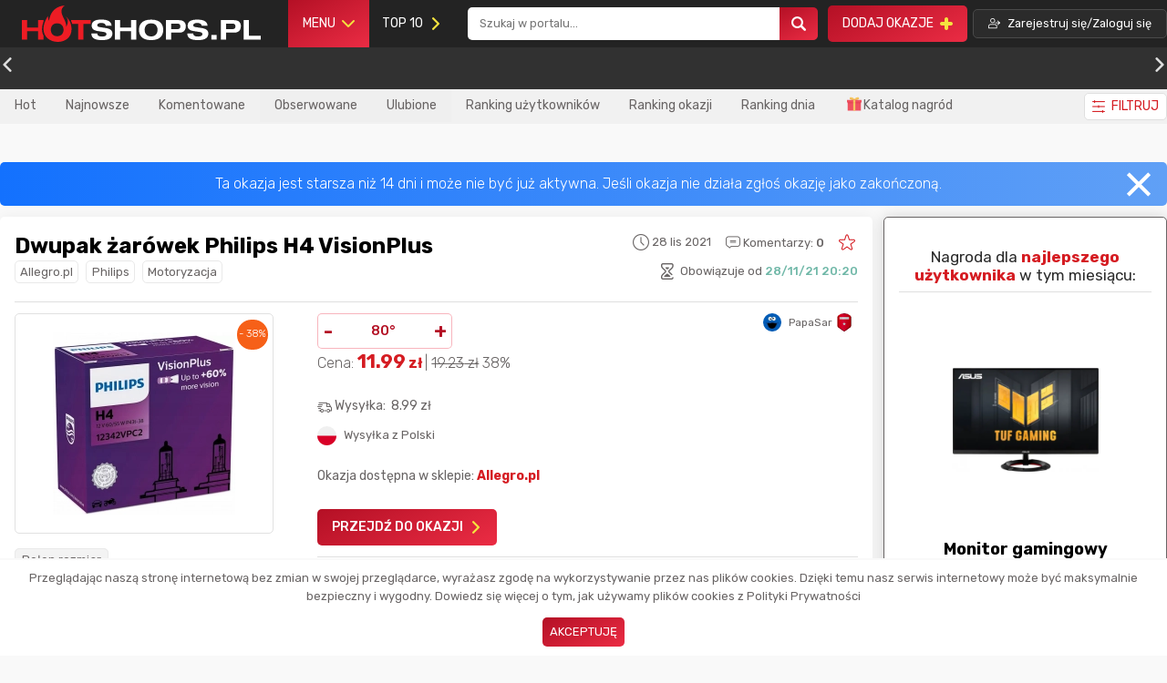

--- FILE ---
content_type: text/html; charset=UTF-8
request_url: https://hotshops.pl/okazje/dwupak-zarowek-philips-h4-visionplus-902
body_size: 33723
content:
<!DOCTYPE html>
<html lang="pl" class="">
    <head>
        <meta charset="UTF-8">
        <meta name="viewport" content="width=device-width, initial-scale=1">

        
        <link rel="canonical" href="https://hotshops.pl/okazje/dwupak-zarowek-philips-h4-visionplus-902" />
                        <link rel="manifest" href="/manifest.json">
        <link rel="image_src" href="https://s3.eu-central-1.amazonaws.com/hotshops.pl/promo_thumb_jpeg/promo/philips-2xzarowki-h4-visionplus-60-wiecej-swiatla-61a3d6ae1029b.jpg">
        <title>Dwupak żarówek Philips H4 VisionPlus - HotShops.pl</title>
        <meta name="description" content="Dwupak żarówek Philips H4 VisionPlus najlepsze okazje i promocje tylko w HotShops.pl">
                    <meta name="robots" content="index, follow">
                <meta name="verify-admitad" content="9f760e584d" />
        <meta name="convertiser-verification" content="1f3a7eda9bc7f5dc8fcd1dae25a82687ec0b549b" />
        <meta name="tradetracker-site-verification" content="08ac8eadce90f13cbe8158268fc620e6a2af8c81" />
        <meta property="og:title" content="Dwupak żarówek Philips H4 VisionPlus - HotShops.pl" />
        <meta property="og:description" content="Dwupak żarówek Philips H4 VisionPlus najlepsze okazje i promocje tylko w HotShops.pl" />
        <meta property="og:image" content="https://s3.eu-central-1.amazonaws.com/hotshops.pl/promo_thumb_jpeg/promo/philips-2xzarowki-h4-visionplus-60-wiecej-swiatla-61a3d6ae1029b.jpg" />

                    <script type="application/ld+json">
                            
                    </script>
        





        <script type="text/javascript" async>
            let loadFile = function(event) {
                let reader = new FileReader();
                reader.onload = function(){

                    let output = event.target.parentNode.querySelector('.c-input__image');

                    if (event.target.dataset.preview)  {
                        [].forEach.call(document.querySelectorAll(event.target.dataset.preview), function(item) {
                                item.src = reader.result;
                        });
                    }
                    output.src = reader.result;
                };
                reader.readAsDataURL(event.target.files[0]);
            };

        </script>

        <style>
            @charset "UTF-8";html.darkmode {background: #262626;color: #cacecf;}html.darkmode .c-label-minimal, html.darkmode .u-font-color--4 {color: #cacecf !important;}html.darkmode .c-sidebar__sticky--letters, html.darkmode .c-footer-container, html.darkmode .u-bg-1 {background: #1c1c1c;}html.darkmode .c-popup__content-right {background: #3a3939;}html.darkmode .c-single__promo--end .c-single, html.darkmode .c-pagination-main .c-pagination-item {background: #3a3939;}html.darkmode .c-single__promo--end .c-single.c-pagination-prev, html.darkmode .c-single__promo--end .c-single.c-pagination-next, html.darkmode .c-pagination-main .c-pagination-item.c-pagination-prev, html.darkmode .c-pagination-main .c-pagination-item.c-pagination-next {background: none !important;border: none !important;}html.darkmode .c-single__promo--end .c-single.c-pagination-item--active, html.darkmode .c-pagination-main .c-pagination-item.c-pagination-item--active {background: linear-gradient(332deg, #eb2c44 0%, #b41025 100%);}html.darkmode .c-button-icon__border-gray, html.darkmode .c-separator__line, html.darkmode .c-post__video {color: #afafaf;}html.darkmode .c-pagination-top, html.darkmode .c-pagination-footer {background: #2b2b2b;border: solid 1px #3a3939;color: #f8f8f8;}html.darkmode .c-pagination-top .u-font-color--7, html.darkmode .c-pagination-footer .u-font-color--7 {color: #f8f8f8 !important;}html.darkmode .c-header .nav-item.notice .notice-item {color: #c5c5c5;}html.darkmode .c-notice-list {background: #3a3b3c;color: #8a959f;border: solid 1px #1c1c1c;}html.darkmode .c-notice-list:before {border-bottom: 12px solid #3a3939;}html.darkmode .c-notice-list .notice-item__action-settings {background: #3a3939;}html.darkmode .c-notice-list .notice-item__action a {color: #c9c9c9 !important;}html.darkmode .c-notice-list .notice-item {border-color: #1c1c1c;}html.darkmode .c-notice-list .notice-item:hover {background: #313131;color: #c5c5c5;}html.darkmode .c-popup__close:before, html.darkmode .c-popup__close:after {background: #cacecf !important;}html.darkmode .c-heading, html.darkmode .c-submit-message__heading, html.darkmode .c-submit-message-form__action .c-checkbox > span {color: #cecece;}html.darkmode .c-header__bottom {background: #3c3c3c;color: #8a959f;}html.darkmode .c-header__bottom .c-filter .c-button {border-color: #373737;}html.darkmode .c-header__bottom .js-filter > span.js-filter {color: white !important;}html.darkmode .c-sidebar__widget-title {color: #cecece;}html.darkmode .c-post, html.darkmode html .c-header__bottom .c-filter .c-dropdown-menu-filter, html.darkmode .c-dropdown-menu-user {background: #2b2b2b;color: #f2f2f2 !important;border: #3a3b3c;}html.darkmode .c-header__bottom .c-button__count {border-color: #3a3b3c;}html.darkmode .c-button__count {color: #cccccc;}html.darkmode .c-input, html.darkmode .c-textarea, html.darkmode input {background: #3a3b3c;color: #e4e6eb;border-color: black;}html.darkmode .c-button--primary {color: #e4e6eb;}html.darkmode .c-sidebar__red {background: linear-gradient(332deg, #eb2c44 0%, #b41025 100%);}html.darkmode .c-heading a, html.darkmode .u-font-color--9 {color: #f8f8f8 !important;}html.darkmode .c-post__vote, html.darkmode .u-color--main-4 {background: #313131 !important;color: white;}html.darkmode .o-link__border {color: #ebebeb;background: #4e4848;border: none;}html.darkmode .c-button--white {background: #313030;}html.darkmode .c-switch::before {left: 27px;background: #232323;content: ' 🌒';}html.darkmode .c-switch:active::before {box-shadow: 0 2px 8px rgba(0, 0, 0, 0.28), 0 0 0 20px rgba(0, 150, 136, 0.2);}html.darkmode .ck.ck-editor__main > .ck-editor__editable {background: #3a3939 !important;color: #c3c3c3;}html.darkmode .c-header__bottom .c-filter .c-dropdown-menu-filter {background: #2b2b2b !important;}html.darkmode .c-header__bottom .c-filter .c-dropdown-menu-filter .c-checkbox > span {color: #f2f2f2 !important;}html.darkmode .c-header__bottom .c-filter .c-dropdown-menu-filter {background: #2b2b2b !important;}html.darkmode .c-header__bottom .c-filter .c-dropdown-menu-filter input {background: #151515;}html.darkmode .c-header__bottom .c-filter__price-single {border-color: #343434;}html.darkmode .c-selectbox .c-input {background: #151515;border-color: #363636;}html.darkmode .c-selectbox .c-input .select-icon {background: none;}html.darkmode .c-selectbox .c-input .c-icon {color: #aaaaaa;}html.darkmode .c-dots .c-dot {background: #565656;}html.darkmode .c-dots .c-dot.active {background: linear-gradient(332deg, #eb2c44 0%, #b41025 100%);}html.darkmode .c-sidebar {color: #979797 !important;}html.darkmode .c-selectbox .c-dropdown {background: black !important;border-color: black !important;}html.darkmode .c-post .c-icon.c-icon-delivery, html.darkmode .c-post .c-icon.c-icon-clock, html.darkmode .c-post .c-icon.c-icon-message, html.darkmode .c-post .c-icon.c-icon-hourglass {color: #787878;}html.darkmode .c-popup__message .c-popup__content {background: #424242;}html.darkmode .jsyesnodialog__dialog {background: #424242;color: white;}html.darkmode .u-border-bottom, html.darkmode .u-border-top {border-bottom: 1px solid #626262;}html.darkmode .c-post__vote {border: solid 1px rgba(122, 122, 122, 0.35);}html.darkmode .c-post--finished .c-heading a {color: #505050 !important;}html.darkmode .c-post--finished .c-button--primary {background: #505050 !important;}html.darkmode .c-search__form .c-dropdown {background: #2b2b2b;border-color: black;}html.darkmode .c-search__form .c-dropdown ul li {color: #c5c5c5;}html.darkmode .c-search__form .c-dropdown .c-group {background: #222222;color: #c5c5c5;}html.darkmode .c-breadcrumbs a {color: #b9b9b9;}html.darkmode .c-submit-message-form__field {border-color: transparent #3a3b3c transparent transparent;}html.darkmode:after {border-color: transparent #000000 transparent transparent;}html.darkmode .c-tabs__item--white {background: #313131;}html.darkmode .c-tabs__item--white.c-active {background: #686464;color: white;}html.darkmode .calendar {background: #313131;border-color: black;}html.darkmode .calendar .calendar-table td.day {background: none;}html{box-sizing:border-box}*,:after,:before{box-sizing:inherit}.c-icon{width:21px}.c-icon-small{width:16px;margin-top:-5px}.c-icon-small--no-margin{margin-top:5px}.c-icon-big:before{font-size:2em}html{line-height:1.15;-ms-text-size-adjust:100%;-webkit-text-size-adjust:100%}body{margin:0}nav,section{display:block}h1{font-size:2em;margin:.67em 0}a{background-color:transparent;-webkit-text-decoration-skip:objects}b{font-weight:inherit;font-weight:bolder}small{font-size:80%}img{border-style:none}button,input,select{font-family:sans-serif;font-size:100%;line-height:1.15;margin:0}button{overflow:visible}button,select{text-transform:none}[type=submit],button{-webkit-appearance:button}[type=submit]::-moz-focus-inner,button::-moz-focus-inner{border-style:none;padding:0}[type=submit]:-moz-focusring,button:-moz-focusring{outline:1px dotted ButtonText}input{overflow:visible}[type=checkbox]{box-sizing:border-box;padding:0}[type=number]::-webkit-inner-spin-button,[type=number]::-webkit-outer-spin-button{height:auto}::-webkit-file-upload-button{-webkit-appearance:button;font:inherit}[hidden]{display:none}body,h1,h2,p,ul{margin:0;padding:0}ul{margin-left:1rem}h1{font-size:2.25rem}h2{font-size:1.75rem}html{height:100%;width:100%;background:#f9f9f9;color:#686464;font-family:Rubik,-apple-system,system-ui,BlinkMacSystemFont,Segoe UI,Helvetica Neue,Arial,sans-serif;font-display: optional;font-size:16px;font-weight:300;line-height:1.5;min-height:100%;overflow-y:scroll;-moz-osx-font-smoothing:grayscale;-webkit-font-smoothing:antialiased;text-rendering:optimizeLegibility}html body{height:100%;display:flex;flex-direction:column}@media (max-width:63.99em){html{font-size:1rem}}img{max-width:100%;font-style:italic;vertical-align:middle}a{text-decoration:none;color:inherit}li>ul{margin-bottom:0;margin-left:1rem;margin-top:.5rem}.o-flex{display:flex}.o-flex--auto,.o-flex--grids{flex-wrap:wrap;margin-left:-12px}.o-flex--auto>.o-flex__item,.o-flex--grids>.o-flex__item{padding-left:12px}.o-flex--auto>.o-flex__item{flex:1}.o-flex--grids{align-items:flex-start;flex-flow:row wrap}.o-flex--grids>.o-flex__item{flex:0 0 100%;width:100%}.o-flex--grids-stretched{align-items:stretch}.o-flex--centered{justify-content:center}.o-flex--centered,.o-flex--centered-v{align-items:center}.o-flex--centered-h{justify-content:center}.o-flex--column{flex-direction:column}.o-flex--space-between{justify-content:space-between}.o-flex--lock-right{align-content:center;align-items:center;justify-content:flex-end;margin-left:auto}.c-subcategories{list-style-type:none;display: inline-flex;}@media (max-width:63.99em){.o-flex--auto,.o-flex--grids{margin:0}section>.o-flex{margin:0 .5em}.o-flex--auto>.o-flex__item,.o-flex--grids>.o-flex__item{padding:0}}.o-link{text-decoration:none;color:inherit}.o-link-logo{border:1px solid #e9e9e9;background-color:#f3f3f3;padding:.25rem .45rem;border-radius:5px}.o-link-logo__img{height:15px}.o-link__border{border-radius:5px;border:1px solid #e9e9e9;padding:.1em .4em;color:#686464}.o-link__bold{text-decoration:none;font-weight:700}.o-list-bare{list-style:none;margin-left:0}.o-wrapper{margin-right:auto;margin-left:auto;max-width:1320px}.o-wrapper:after{content:""!important;display:block!important;clear:both!important}@media (min-width:64em) and (max-width:74.99em){.o-wrapper{padding-left:15px!important;padding-right:15px!important}}.c-profile-avatar{text-decoration:none;position:relative}.c-profile-avatar img{border-radius:50%;width:44px;height:44px;min-width:44px;min-height:44px;margin-right:5px}.c-profile-avatar--min img{width:20px;height:20px;min-width:20px;min-height:20px}.c-profile-avatar__small{margin-top:.25em}.c-profile-avatar__small img{border-radius:50%;width:28px;height:28px;border:2px solid #d5d5d5}.c-profile-avatar__small span{font-weight:700}@media (max-width:63.99em){.c-profile-avatar img{max-height:max-content;max-width:max-content}.c-profile-avatar--min img{width:22px;height:22px}.c-profile-avatar--min img.c-user-rank{border-radius:0}}.c-button{vertical-align:middle;font:inherit;text-align:center;margin:0;padding:.5rem 1rem;border:0;border-radius:5px;display:inline-flex;align-items:center;text-decoration:none}.c-button .icon{padding-left:.5em}.c-button-icon__left{display:inline-flex;flex-direction:row-reverse}.c-button-icon__left .c-icon{float:left;padding-right:.5em;flex-direction:row-reverse}.c-button-icon__right .c-icon,.c-button-icon__right .icon{float:right;padding-left:.5em}.c-button-icon__logo .c-icon{max-width:20px;margin-right:.5em}.c-button-icon__yellow .c-icon,.c-button-icon__yellow .icon{color:#f5e33f}.c-button-icon__red .c-icon,.c-button-icon__red .icon{color:#d51c22}.c-button-icon__darkblue{background:#3b5998;color:#fff;text-decoration:none}.c-button--single-icon{display:flex}.c-button__switch .c-switch{display:inline-block;position:relative;width:50px;height:25px;border-radius:20px;background:#da233a;vertical-align:middle}.c-button__switch .c-switch:before{content:"☀️";position:absolute;top:1px;left:2px;width:22px;height:22px;background:#fafafa;border-radius:50%}.c-button--primary{background:linear-gradient(332deg,#eb2c44,#b41025);padding:calc(.5rem + 2px) 1rem;text-transform:uppercase;text-decoration:none;color:#fff}.c-button--primary.c-button--white{background:#fff;color:#4a4a4a;border:none}.c-button--bordered{border:2px dashed #d51c22}.c-button__count{border-radius:0;text-decoration:none;color:#686464;position:relative}.c-button__count:last-of-type:after{border:none}.c-button__count:after{content:"";border-right:1px solid #dcdcdc;height:50%;width:1px;position:absolute;right:-3px}.c-button__count .c-count{border-radius:5px;background:red;margin-left:.5rem;margin-right:.25rem;font-size:.8rem;padding:.032rem .45rem;color:#fff;font-weight:400}.c-button__count .c-count.hide{display:none}.c-button__count--red.active{border-bottom:2px solid #d47581!important}.c-button__count--red .c-count{background:#d47581}.c-button__count--orange .c-count{background:#eb9348}.c-button__count--sea .c-count{background:#70b8a8}.c-button--black{border:1px solid #4a4a4a;background-color:#2b2b2b;color:#fff;font-weight:400;font-stretch:normal;font-style:normal;letter-spacing:normal;text-align:left;text-decoration:none;font-size:.8rem;white-space:nowrap}.c-button--black,.c-button--white{line-height:1.17;text-transform:uppercase}.c-button--white{border-radius:5px;border:1px solid #dfdfdf;background-color:#fff;display:inline-flex;align-items:center}.c-button--white.c-button-icon__left{flex-direction:row-reverse}.c-button--small{padding:.25rem .5rem}.c-button--small.c-button--primary{padding:calc(.25rem + 2px) .5rem}.c-button--large{padding:.75rem 1.5rem}.c-button--large.c-button--primary{padding:.7rem 4rem}.c-button--big{padding:.7rem 1rem;flex-basis:calc(50% - 0.25em);justify-content:center}.c-selectbox{position:relative;min-width:150px}.c-selectbox select{display:none}.c-selectbox .c-input{white-space:pre;word-wrap:normal;z-index:9;overflow:hidden;-webkit-text-security:none;color:#a9a9a9;font-family:sans-serif;line-height:1.5;font-weight:100;font-size:90%;margin-bottom:0!important;position:relative;-webkit-touch-callout:none}@media (max-width:63.99em){.c-button--primary{padding:.25em;margin-bottom:.25em}}.c-cookie-notice{position:fixed;bottom:0;text-align:center;left:0;width:100%;background:#fff;z-index:99999999;padding:10px;border-top:2px solid #f9f9f9}.c-cookie-notice__button{padding-top:1em}.c-dropdown{position:absolute;display:none;background:#fff;flex-direction:column;width:100%;float:left;font-size:90%;text-align:left;list-style:none;background-clip:padding-box;border-radius:.25rem;box-shadow:6px 6px 15px 0 rgba(0,0,0,.2);border:1px solid #e9e9e9;font-weight:400;z-index:9}.c-footer{padding-bottom:15px;background:#232323}.c-footer-container{position:fixed;width:100%;bottom:0;z-index:9999999;background:#fff;display:none}.c-footer-container .c-footer{visibility:hidden;display:none}.c-footer__portal-stats{padding:0 30% 0 10%;justify-content:space-between}.c-tabs__item{border:1px solid #dfdfdf;border-bottom:0;border-top-left-radius:5px;border-top-right-radius:5px;cursor:pointer;font-weight:500;margin-right:.5em;padding:calc(.5rem + 2px) 1rem;text-transform:uppercase}.c-post__vote-user{display:flex;justify-content:space-between}.c-tabs__content.c-active{display:block}.c-footer-social-logo{padding-right:5em;color:#aaa;font-weight:400}.c-footer-social-logo .u-text--small{line-height:1.6!important}.c-footer__social{margin-top:2.5em}.c-footer__slogan{padding:1em 2em;width:100%;text-align:right;color:#fff}.c-footer-stats__icon{align-self:center;padding:.5em;margin-right:.5em}.c-footer-stats__info{font-weight:400}.c-footer__stats{background:#313131;align-items:center;align-self:center}.c-footer-group{color:#aaa}.c-footer-group .c-heading{color:#fff;text-transform:inherit;padding-bottom:1em}.c-footer-group .o-list{line-height:1.8!important}.c-footer .c-social-media{margin:.25em;width:1.7em;height:1.7em;display:flex;align-items:center;justify-content:center}.c-footer .c-social-media-list a{text-align:center}.c-footer .c-social-media-list .c-icon{color:#fff}.c-footer__copyright{margin-top:3.5em;color:#aaa;font-weight:400}@media (max-width:63.99em){.c-footer{display:flex;flex-direction:column}.c-footer__slogan{text-align:center}.c-footer__stats{flex-direction:column;margin:0}.c-footer__portal-stats{padding:0 1em;width:100%}.c-footer-social-logo{padding:0}.c-footer-social-logo h1{font-size:1em}.c-footer .c-footer__social{flex-direction:column;padding:0 1em;margin-top:0}.c-footer .c-footer-stats{flex-direction:column}.c-footer .c-footer-social-links{flex-wrap:wrap}.c-footer .c-footer-social-links .c-footer-group{flex-basis:50%}.c-footer .c-footer-social-links .c-footer-group .c-heading{font-size:1em!important;padding-bottom:0;padding-top:.25em}.c-footer__copyright{padding:0 .25em;text-align:center}}#category_menu li{position:relative}#category_menu ul ul>div{margin-left:-1.5rem}#category_menu ul ul ul>div{margin-left:-2rem}#category_menu ul ul{visibility:hidden;opacity:0;min-width:300px;position:absolute}#category_menu ul ul ul{left:100%}.c-header{padding:0}.c-header__mobile-nav{display:none}.c-header__mobile-nav .c-left,.c-header__mobile-nav .c-right{flex-basis:50%}.c-header__mobile-nav .c-image__mini-category{max-width:16px;background:#fff;width:16px;padding:1px}.c-header__menu{background:#232323}.c-header__menu-logo{padding-left:0;min-width:200px}.c-header__menu-logo .c-logo{padding:5px}.c-header__menu-logo img{height:50px}.c-header__menu-search{flex-basis:30%}.c-header__menu-search .c-search__container,.c-header__menu-search .c-search__form,.c-header__menu-search .c-search__input{width:100%}.c-header__menu .o-link{color:#fff;text-decoration:none;line-height:1em;font-weight:400}.c-header__menu-add-promo{font-weight:400}.c-header__menu-navbar{flex-basis:15%}.c-header__menu-navbar .c-menu{position:relative}.c-header__menu-navbar .c-menu__top{display:none;position:absolute;background:#232323;top:100%;left:0;min-width:250px;color:#dfdfdf;z-index:99;border-radius:.25rem;border:1px solid #313131}.c-header__menu-navbar .c-menu ul{background:#232323;border-radius:.25rem;border:1px solid #313131;margin-top:1px}.c-header__menu-navbar .c-menu-container{list-style-type:none;margin:0}.c-header__menu-navbar .c-menu-container .category-name{padding-left:.5em}.c-header__menu-navbar .c-menu-container .c-image__mini-category{background:#fff;width:16px;padding:1px;margin-right:.25em}.c-header__menu-navbar .c-menu-container a{display:flex;align-items:center}.c-header__menu-navbar .c-menu-container a,.c-header__menu-navbar .c-menu-container a span{font-weight:400;font-size:16px!important;font-size:1rem!important;line-height:1.25!important}.c-header__menu-navbar .c-menu-container li{list-style-type:none;padding:.5em 1em}.c-header__menu-navbar .c-menu-container li.has-children .category-name{margin-right:auto}.c-header__menu-navbar .c-menu-container li.has-children .c-icon-arrow{color:#f5e33f}.c-header__menu-navbar .c-menu-container li.has-children a{display:flex;width:100%;align-items:center}.c-header__menu-navbar .c-menu-container ul{display:none}.c-header__menu-navbar .o-link{display:inline-flex;align-items:center}.c-header__login-button.c-button{text-transform:none}.c-header__category{background:#313131;padding:.7rem 0}.c-header__category .c-button{font-weight:400}.c-header__bottom{background:#f1f1f1}.c-header__bottom .c-button__count{border-bottom:2px solid #f1f1f1;font-weight:400}.c-header__bottom .c-button__count.active{font-weight:700}.c-header__bottom .c-button__count .c-count.hide{display:none}.c-header__bottom .c-filter{position:relative}.c-header__bottom .c-filter__price{display:inline-flex}.c-header__bottom .c-filter__price-single{border-radius:5px;border:1px solid #c5c5c5;max-width:100%;position:relative;display:flex;align-items:center;margin:0 .5em}.c-header__bottom .c-filter__price-single input::-webkit-inner-spin-button,.c-header__bottom .c-filter__price-single input::-webkit-outer-spin-button{-webkit-appearance:none;margin:0}.c-header__bottom .c-filter__price-single input[type=number]{-moz-appearance:textfield}.c-header__bottom .c-filter__price-single-currency{padding:0 .5em 0 0}.c-header__bottom .c-filter__price-single input{max-width:100px;border:0;margin:.1em;padding:.5em}.c-header__bottom .c-filter .c-dropdown-menu-filter{display:none;position:absolute;background:#fff;flex-direction:column;top:100%;right:0;z-index:9999999;float:left;font-size:1rem;color:#212529;text-align:left;list-style:none;background-clip:padding-box;border-radius:.25rem;box-shadow:6px 6px 15px 0 rgba(0,0,0,.2);border:1px solid #e9e9e9;min-width:250px;padding:1em;margin-top:12px;max-width:95vw}.c-header__bottom .c-filter .c-dropdown-menu-filter:after,.c-header__bottom .c-filter .c-dropdown-menu-filter:before{content:"";display:block;position:absolute;left:0;width:0;height:0;border-style:solid}.c-header__bottom .c-filter .c-dropdown-menu-filter:after{border-width:10px;top:-20px;border-color:transparent transparent #e9e9e9;z-index:1;left:80%}.c-header__bottom .c-filter .c-dropdown-menu-filter:before{top:-20px;border-color:transparent transparent #fff;border-width:11px;z-index:2;left:calc(80% - 1px)}.c-header__bottom .c-filter .c-dropdown-menu-filter .c-heading{border-bottom:2px solid #dfdfdf;padding-bottom:1rem;font-weight:700}.c-header__bottom .c-filter .c-button{font-weight:400}.c-header .nav-item-big{padding:1em;display:flex}@media (max-width:63.99em){.c-header{display:flex;justify-content:center;padding:0;flex-direction:column}.c-header .c-button{padding:.5em}.c-header__menu-add-promo{margin:0 .5em}.c-header__menu-add-promo .c-button .icon{padding:0}.c-header__menu{display:inline-block;vertical-align:middle;margin:0;background-size:contain}.c-header__menu-logo{padding:.5em;min-width:auto}.c-header__menu-logo .c-logo{padding:0}.c-header__menu-logo img{height:25px}.c-header__menu .c-icon{font-size:20px;line-height:20px;display:block}.c-header__menu .c-icon:after{display:block;margin-top:2px}.c-header__category-list{max-width:100%;place-content:space-evenly}.c-header__bottom .o-wrapper{position:static}.c-header__bottom .o-wrapper .o-flex{position:relative}.c-header__bottom .o-wrapper .c-subcategories{overflow-x:auto;display:inline-flex;padding-bottom:7.25px;list-style-type:none;}.c-header__bottom .o-wrapper .c-subcategories .c-button{padding:0 1rem}.c-header__bottom .o-wrapper .c-filter{text-align:center;position:absolute;right:.5em;bottom:-29.125px}.c-header__bottom .o-wrapper .c-filter .c-button--white{border-width:.5px;padding:.1rem .5rem;margin-top:-.35rem}.c-header__mobile-nav{height:100vh;background:#232323;flex-wrap:wrap;align-content:flex-start;padding:0 .5em;display:none;justify-content:flex-start;overflow-y:scroll}.c-header__mobile-nav .o-flex{width:100%}.c-header__mobile-nav .c-menu-container{width:100%;margin:0!important}.c-header__mobile-nav li{padding:.25em 0}.c-header__mobile-nav li,.c-header__mobile-nav ul{list-style-type:none;color:#dfdfdf}.c-header__mobile-nav .has-children a{display:flex;align-items:center}.c-header__mobile-nav .has-children .c-icon-arrow{margin-left:auto}.c-header__mobile-nav .has-children>ul{display:none}.c-header__mobile-nav #category_menu li{position:relative}.c-header__mobile-nav #category_menu li a{display:flex;align-items:center}.c-header__mobile-nav #category_menu ul ul{visibility:hidden;opacity:0;min-width:300px;position:relative}.c-header__mobile-nav #category_menu ul ul ul{left:0}.c-header__mobile-nav .nav-item-big{flex-basis:100%;padding:0}.c-header__mobile-nav .c-header__menu-navbar--mark>ul,.c-header__mobile-nav .c-header__menu-navbar--shop>ul{margin:0 2em}.c-header__mobile-nav .c-header__menu-navbar--mark>ul .c-left img,.c-header__mobile-nav .c-header__menu-navbar--shop>ul .c-left img{margin-left:0}.c-header__mobile-nav .c-header__menu-navbar--mark .c-see-all,.c-header__mobile-nav .c-header__menu-navbar--shop .c-see-all{font-weight:700}.c-header__mobile-nav .c-header__menu-navbar--mark .c-see-all li,.c-header__mobile-nav .c-header__menu-navbar--shop .c-see-all li{margin:0 auto}.c-header__mobile-nav .c-header__menu-navbar--category .c-see-all li{margin:0 auto;font-weight:700}.c-header__mobile-nav .c-search__container,.c-header__mobile-nav .c-search__form,.c-header__mobile-nav .c-search__input{width:100%}.c-header__mobile-nav .c-search__input{padding:.5em!important}.c-header__mobile-nav .c-search__icon{padding:.5em}.c-header__mobile-nav .c-search__container{margin-top:1em;margin-bottom:1em}.c-header__login{padding:0 .5em}.c-header__button-menu{padding:10px;background:#e42840}.c-header__button-menu .c-line{width:21px;height:3px;background-color:#f5e33f;display:block;margin:4px auto}.c-header img.c-image__mini-category{margin:0 1em}}.c-heading{position:relative;font-weight:700;color:#000;font-family:Rubik,-apple-system,system-ui,BlinkMacSystemFont,Segoe UI,Helvetica Neue,Arial,sans-serif;margin-bottom:0;z-index:1}.c-heading a{color:#000;text-decoration:none}.c-heading--main{font-size:24px;font-size:1.5rem;line-height:1.3333333333}.c-heading--primary{font-size:30px;font-size:1.875rem;line-height:1.1466666667;text-transform:uppercase}.c-heading--secondary{font-size:21px;font-size:1.3125rem;line-height:1.6380952381;text-transform:uppercase}.c-heading--tertiary{font-size:18px;font-size:1.125rem;line-height:1.1111111111}.c-heading--smallest,.c-heading--tertiary{font-family:Rubik,-apple-system,system-ui,BlinkMacSystemFont,Segoe UI,Helvetica Neue,Arial,sans-serif}.c-heading--smallest{font-size:17px;font-size:1.0625rem;line-height:1.2235294118}.c-heading--with-line{display:flex;justify-content:center;align-items:center}.c-heading--with-line:after{content:"";display:block;height:1px;background:#dedede;flex:1}.c-heading--with-line:before{margin-right:20px}.c-heading--with-line:after{margin-left:20px}.c-icon.u-icon--medium{font-size:18px!important;font-size:1.125rem!important;line-height:1.3333333333!important}.c-input{padding:1em;border-radius:5px;border:1px solid #c5c5c5;background-color:#fff;max-width:100%}.c-input--big{padding:1em 8em 1em 3em}.c-input:-ms-input-placeholder{font-size:14px}.c-input::-ms-input-placeholder{font-size:14px}.c-checkbox{display:inline-flex;position:relative;align-items:center;justify-content:space-between;text-transform:none;margin-bottom:1em}.c-checkbox>span{margin:0 .5em}.c-checkbox>input{height:16px;width:16px;-webkit-appearance:none;-moz-appearance:none;-o-appearance:none;appearance:none;outline:none;border-radius:3px;border:1px solid #dbdbdb;-webkit-box-shadow:inset 0 0 0 2px #fff;-moz-box-shadow:inset 0 0 0 2px #fff;box-shadow:inset 0 0 0 2px #fff;padding:2px;position:relative}.c-checkbox>input:checked{background:linear-gradient(332deg,#eb2c44,#b41025)}.c-checkbox--white>input{background:#fff!important}.c-checkbox--white>input:checked{background:linear-gradient(332deg,#eb2c44,#b41025)!important}.c-input__full{width:100%}.c-label{display:flex;flex-direction:column;font-weight:700}.c-input__select{padding:.75em 1em}.c-input__icon{position:relative;width:100%}.c-input__icon .c-icon{position:absolute;left:.5em;top:calc(50% - 11.5px);color:#aaa;font-size:23px}.loading{opacity:0;display:flex;position:fixed;bottom:50px;left:50%;transform:translateX(-50%)}.loading .ball{background-color:#777;border-radius:50%;margin:5px;height:10px;width:10px;animation:jump .5s ease-in infinite}.loading .ball:nth-of-type(2){animation-delay:.1s}.loading .ball:nth-of-type(3){animation-delay:.2s}@keyframes jump{0%,to{transform:translateY(0)}50%{transform:translateY(-10px)}}.c-mini-comment{padding-bottom:.25em;border-bottom:1px dashed hsla(0,0%,87.5%,.5);margin-bottom:.25em}.c-mini-comment__author{width:100%;display:flex;align-items:center;flex-direction:row;justify-content:space-between}.c-mini-comment__author-time{font-weight:500}.c-mini-disqus{padding-bottom:.25em;border-bottom:1px dashed hsla(0,0%,87.5%,.5);margin-bottom:.25em;align-items:center}.c-mini-disqus__stats{padding-left:2em;text-align:center}.c-pagination-footer,.c-pagination-top{border:1px solid #dfdfdf;background-color:#f8f8f8;padding:2.3em;color:#b41025;font-weight:400}.c-pagination-main{align-self:center}.c-pagination-main .c-pagination-item{padding:.2em .35em;border-radius:5px;background-color:#dfdfdf;margin:1em;min-width:2em;font-size:12px;display:flex;align-items:center;justify-content:center;font-weight:700}.c-pagination-main .c-pagination-item__dot{background:none}.c-pagination-main .c-pagination-item--active{color:#fff;background:linear-gradient(332deg,#eb2c44,#b41025);padding:.8em;margin:.5em}@media (max-width:63.99em){.c-pagination-main .c-pagination-item{margin:.5em}.c-pagination-footer,.c-pagination-top{padding:2.3em 1em}}.c-popup{position:fixed;top:0;left:0;width:100%;z-index:999999999;opacity:0;display:none}.c-popup,.c-popup__body{justify-content:center;align-items:center}.c-popup__body{height:100vh;display:flex}.c-popup__content{position:relative;width:95vw;max-width:1170px}.c-popup__content-full{display:flex}.c-popup__content-left{background:linear-gradient(332deg,#eb2c44,#b41025);padding:50px;color:#fff;border-top-left-radius:5px;border-bottom-left-radius:5px;display:flex;align-items:center;flex-direction:column;text-align:center}.c-popup__content-right{background:#fff;padding:100px;border-top-right-radius:5px;border-bottom-right-radius:5px}@media (max-width:63.99em){.c-popup__content{padding:20px}}.c-popup__title{margin:15px 0}.c-popup__subtitle{font-size:18px!important;font-size:1.125rem!important;line-height:1.3333333333!important;padding:1.5em 0}.c-popup__close{position:absolute;right:1.5em;top:1.5em;width:32px;height:32px;opacity:1}.c-popup__close:after,.c-popup__close:before{position:absolute;left:15px;content:" ";height:20px;width:4px;background-color:#333}.c-popup__close:before{transform:rotate(45deg)}.c-popup__close:after{transform:rotate(-45deg)}@media (max-width:63.99em){.c-popup__close{position:absolute;right:calc(.5em + 8px);top:calc(5em + 8px);width:32px;height:32px;opacity:1}.c-popup__close:after,.c-popup__close:before{background:#fff}}.c-popup__register-info{text-align:center}.c-popup__register-info .c-popup__description{color:#ffa7b2}@media (max-width:63.99em){.c-popup__register_form{flex-direction:column}.c-popup__body{align-items:flex-start}.c-popup__content{flex-direction:column;padding:5em .5em;width:100%}.c-popup__content-left,.c-popup__content-right{padding:.5em}.c-popup__content-left{border-top-left-radius:5px;border-top-right-radius:5px;border-bottom-left-radius:0;flex-direction:row}.c-popup__content-right{border-top-left-radius:0;border-top-right-radius:0;border-bottom-left-radius:5px;border-bottom-right-radius:5px}.c-popup__content-right .c-heading{font-size:15px!important;font-size:.9375rem!important;line-height:1.3333333333!important;text-align:center;padding:1em 0 .5em!important}.c-popup__content-right .c-login-method{display:flex;flex-direction:column}.c-popup__content-right .c-login-method .c-button{margin-top:.5em}.c-popup__content-right .c-forget-pass{align-self:flex-end}.c-popup__content-right .c-label{padding-bottom:0!important}.c-popup__content-right .c-button--large{width:100%;justify-content:center}.c-popup__title{font-size:21px!important;font-size:1.3125rem!important;line-height:1.3333333333!important;margin-top:1em}.c-popup__subtitle{font-size:14px!important;font-size:.875rem!important;line-height:1.4285714286!important;font-weight:400;padding:0!important}.c-popup__register-info{display:flex;text-align:left}.c-popup__register-info .c-button{display:none}.c-popup__register-info-desc{flex-basis:60%}.c-popup__image{flex-basis:40%;padding:1.5em;align-self:center}.c-popup__description{display:none}.c-popup .c-create_account{text-align:center}.c-popup__login_form{flex-direction:column}}.c-post{margin-bottom:12px;padding:1em;border-radius:5px;box-shadow:0 0 15px 0 rgba(0,0,0,.05);background-color:#fff;overflow-wrap:break-word}.c-post:after{content:""!important;display:block!important;clear:both!important}.c-post__data{padding-left:2em!important}.c-post__header .o-flex__item{flex-basis:auto}.c-post--main .c-post__category,.c-post--main .c-post__footer{padding-left:2em}.c-post--main-mini .c-post__image{margin-top:.5em}.c-post__meta{align-items:flex-end;align-self:flex-start}.c-post__meta-timedata{margin-top:.5em}.c-post__category .o-link{margin-right:.5rem}.c-post__meta-stats{margin-right:1rem;font-weight:400;display:flex;align-items:center;justify-content:center}.c-post__meta-stats b{font-weight:500}.c-post__meta-stats:last-of-type{margin-right:0}.c-post__vote{display:flex;border-radius:5px;border:1px solid rgba(235,44,68,.35);background-color:hsla(0,0%,100%,.15);padding:5px 4px 4px 5px;justify-content:space-between;color:#b41025;align-items:center}.c-post__vote--results{text-align:center}.c-post__vote--action{font-weight:700;margin:0 .25em;font-size:1.5em}.c-post__image{border-radius:5px;border:1px solid #e1e1e1;padding:5px;position:relative;display:flex;align-items:center;min-height:160px;max-height:200px}.c-post__image picture{text-align:center;width:100%}.c-post__image img{max-height:180px;margin:0 auto}.c-post__promo-value{background-color:#f66018;width:3em;height:3em;border-radius:50%;position:absolute;top:.5em;right:.5em;font-size:.7em;text-align:center;color:#fff;display:flex;align-items:center;justify-content:center}.c-post__data-price{padding-top:0}.c-post__data-price .c-post__price .price-other-currency{letter-spacing:-2px}.c-post__data-price .c-button-delivery--mobile{display:none}.c-post__add-data{position:relative;padding-left:2em;color:#7a7a7a;display:flex;align-items:center}.c-post__add-data .c-icon{margin-right:.25em}.c-post__add-data b{margin-left:.25em}.c-post__add-data:before{content:"";border-left:1px solid #dfdfdf;width:1px;position:absolute;left:1em;height:60%;top:20%}.c-post__buttons{margin:1em 0}.c-post__buttons .c-button{margin-right:.5em}.c-post__buttons .c-button-delivery{align-self:center;margin-left:1em;font-weight:400}.c-post__buttons .c-button-delivery img{margin-right:.25em}.c-post__buttons--mobile{display:none}.c-post__video{color:#232323;align-items:center;justify-content:center} .c-slider-swip-line-dot .c-sidebar__widget-body{display:inline-flex} .c-post__video .c-icon{color:#d51c22;margin:0 .5em}.c-post__content{border-bottom:1px solid #dfdfdf;padding-bottom:1em;font-weight:400}.c-post__footer{margin:.25em 0 0}.c-post__author .c-profile-avatar{font-weight:400}.c-post__similar--mobile,.c-post__star--mobile{display:none}.c-post--finished .c-post__image{filter:grayscale(1)}.c-post--finished .c-post__data{color:#aaa}.c-post--finished .c-post__data-price .c-post__price .c-heading{color:#aaa!important}.c-post--finished .c-post__vote{color:#aaa;justify-content:center;border:1px solid #aaa}.c-post--finished .c-button--bordered{border-color:#aaa}.c-post--finished .c-button .c-icon{color:#aaa}.c-post--finished .c-button .c-icon.c-yellow{color:#fff}.c-post__star{margin-right:0}@media (max-width:63.99em){.c-post__buttons{flex-direction:column}.c-post__vote--results{text-align:center}.c-post--main .c-post__header{flex-direction:column;margin-bottom:.5em}.c-post--main .c-post__header .o-flex__item{display:flex;flex-basis:auto;justify-content:space-between}.c-post--main .c-post__header .c-heading--main{font-size:15px!important;font-size:.9375rem!important;line-height:1.3333333333!important}.c-post__star--mobile{display:flex;margin:0}.c-post__meta{align-items:flex-start;margin:.25em 0;width:100%}.c-post__meta-main-stats-content{width:100%;display:inline-flex;flex-wrap:wrap;justify-content:space-between}.c-post__meta-main-stats-content .c-post__meta-timedata{margin:0}.c-post__meta-main-stats-content .c-post__star{display:none}.c-post__meta-stats,.c-post__meta-stats a{align-items:center;justify-content:center}.c-post__meta-stats .c-hide,.c-post__meta-stats a .c-hide{display:none}.c-post__meta-stats a{display:flex}.c-post__buttons,.c-post__content{display:none}.c-post__buttons--mobile{display:block}.c-post__details{padding-top:.5em;align-items:flex-start}.c-post__data-price{padding:0;flex-direction:column}.c-post__data-price .c-text{display:block}.c-post__image{min-height:80px;margin-top:0}.c-post__image img{max-height:100px}.c-post__buttons{margin:.5em 0}.c-post__buttons--mobile{flex-direction:column;display:inline-flex}.c-post__buttons--mobile .c-button{justify-content:center}.c-post__buttons .c-button{font-size:12px!important;font-size:.75rem!important;line-height:1.3333333333!important;flex-basis:50%;padding:.5rem}.c-post__data{padding-left:1em!important}.c-post__data .c-post__price{font-size:14px!important;font-size:.875rem!important;line-height:1.4285714286!important}.c-post__data .c-button-delivery--mobile,.c-post__data .c-post__add-data,.c-post__data .c-post__available{font-size:13px!important;font-size:.8125rem!important;line-height:1.5384615385!important;font-weight:400;display:block;margin-bottom:.25em}.c-post__add-data{padding:0}.c-post__add-data:before{display:none}.c-post__category{padding-left:1em!important;display:flex;flex-wrap:wrap}.c-post__category .o-link{margin-right:.25rem;margin-bottom:.25rem}.c-post__footer{margin:0;justify-content:flex-end}.c-post__similar--mobile{margin-top:1em;padding-top:1em;border-top:1px solid #dfdfdf;display:block;width:100%}.c-post__similar--mobile span{display:block;width:100%;padding-bottom:1em}.c-post__video{justify-content:left}.c-post__available{flex-direction:column;display:flex!important}}.c-search__form{position:relative}.c-search__form .c-dropdown{display:none;background:#fff;flex-direction:column;position:absolute;width:100%;font-size:90%;text-align:left;list-style:none;background-clip:padding-box;border-radius:.25rem;box-shadow:6px 6px 15px 0 rgba(0,0,0,.2);border:1px solid #e9e9e9;font-weight:400;z-index:999999}.c-search__container{border-radius:5px;display:inline-flex}.c-search__container input{margin:0;padding:0;outline:none;border:0;font-family:Rubik,-apple-system,system-ui,BlinkMacSystemFont,Segoe UI,Helvetica Neue,Arial,sans-serif}.c-search__input{margin:0!important;font-size:.8em;border-top-left-radius:5px;border-bottom-left-radius:5px;padding:.5em 3em .5em 1em!important}.c-search__icon{border:0;margin-left:auto;right:0;padding:.65em;color:#fff;top:0;background:linear-gradient(332deg,#eb2c44,#b41025);display:flex;align-items:center;justify-content:center;border-top-right-radius:5px;border-bottom-right-radius:5px}.c-section{padding:30px 0;width:100%}@media (max-width:63.99em){.c-section{padding:30px 0;width:100%}}.c-sidebar__widget-head{display:flex;justify-content:space-between;border-bottom:1px solid #dfdfdf;margin-bottom:.5em;padding-bottom:.5em}.c-sidebar__widget-title{font-weight:400;color:#2b2b2b}.c-sidebar__red{background:linear-gradient(332deg,#eb2c44,#b41025);color:#fff}.c-sidebar__red-input{flex-flow:row wrap}.c-sidebar__red-message{flex:1 100%;font-size:13px;font-weight:700;opacity:1}.c-sidebar__red b{color:#f5e33f;font-weight:700}.c-sidebar__red span{line-height:1.23}.c-sidebar__red .c-button{background:#f5e33f;padding:.5rem 1rem}.c-sidebar__red .c-button .icon{padding:0}.c-sidebar__red .c-sidebar__input{margin:0!important}.c-sidebar__red .c-sidebar__input--mobile{width:80%}.c-sidebar__gray--border{border:1px solid #686464;box-shadow:0 0 15px 0 rgba(0,0,0,.16)}.c-sidebar__gray--border .c-sidebar__widget-title{margin:0 auto;border:0;padding-top:1em;text-align:center}.c-sidebar__gray--border .c-sidebar__widget-title b{color:#d51c22}.c-sidebar__gray--border .c-image{padding:2em}.c-sidebar__gray--border .c-image__prize img{max-height:200px}.c-sidebar__gray--border .c-heading{text-align:center;padding-bottom:1.5em}.c-slider-navigation{color:#dfdfdf}.c-slider--vertical{width:calc(100% - 4em)}.c-slider-swip-line-dot .c-sidebar__widget-body{display:inline-flex}.c-slider-swip-line-dot .c-recent{opacity:0}.c-slider-swip,.c-slider-swip-line,.c-slider-swip-line-dot{margin-left:auto;margin-right:auto;position:relative;overflow:hidden;list-style:none;padding:0;z-index:1}.c-slider-swip-wrapper{position:relative;width:100%;height:100%;z-index:1;display:flex;box-sizing:content-box;transform:translateZ(0)}.c-slider-swip-slide{flex-shrink:0;width:auto;height:100%;position:relative}@media (max-width:63.99em){.c-header__menu-user-profile{margin-left:auto}}.c-user-rank{width:20px;height:20px}.u-text-center{text-align:center}.u-bg-1{background:#fff}.u-bg-red{background:linear-gradient(332deg,#eb2c44,#b41025)}.u-flex-4\/12{flex:0 0 33.333%!important;max-width:33.333%!important}.u-flex-6\/12{flex:0 0 50%!important;max-width:50%!important}.u-flex-8\/12{flex:0 0 66.666%!important;max-width:66.666%!important}.u-flex-12\/12{flex:0 0 100%!important;max-width:100%!important}@media (min-width:64em){.u-flex-3\/12\@large{flex:0 0 25%!important;max-width:25%!important}.u-flex-4\/12\@large{flex:0 0 33.333%!important;max-width:33.333%!important}.u-flex-8\/12\@large{flex:0 0 66.666%!important;max-width:66.666%!important}.u-flex-9\/12\@large{flex:0 0 75%!important;max-width:75%!important}.u-flex-5\/24\@large{flex:0 0 20.833%!important;max-width:20.833%!important}.u-flex-19\/24\@large{flex:0 0 79.166%!important;max-width:79.166%!important}}@media (max-width:47.99em){.u-hidden\@less-then-medium{display:none!important}}@media (min-width:64em){.u-hidden\@large{display:none!important}}@media (max-width:63.99em){.u-hidden\@less-then-large{display:none!important}}.u-text--biggest{font-size:21px!important;font-size:1.3125rem!important;line-height:1.3333333333!important}.c-post__vote,.u-text--small{font-size:15px!important;font-size:.9375rem!important;line-height:1.3333333333!important}.c-header__bottom .c-button__count,.c-header__bottom .c-filter .c-button,.c-header__bottom .c-filter .c-dropdown-menu-filter .c-checkbox,.c-header__bottom .c-filter .c-dropdown-menu-filter .c-heading,.c-header__menu-add-promo,.c-header__menu .o-link,.c-post__buttons,.u-text--medium{font-weight:400;font-size:14px!important;font-size:.875rem!important;line-height:1.4285714286!important}.c-post__meta-stats,.u-text--smaller{font-size:13px!important;font-size:.8125rem!important;line-height:1.5384615385!important;font-weight:400}.c-header__bottom .c-button__count .c-count,.u-text--smallest{font-size:11px!important;font-size:.6875rem!important;line-height:1.4545454545!important}.c-footer-stats__info,.c-header__category .c-button,.u-text--small-mini{font-size:12px!important;font-size:.75rem!important;line-height:1.3333333333!important}.u-text--strong{font-weight:700!important}.c-header__bottom .c-button__count .c-count,.c-post__buttons,.c-post__vote,.u-text--normal{font-weight:500!important}.u-text--regular{font-weight:400!important}.u-text--light{font-weight:300!important}.u-text--uppercase{text-transform:uppercase}.c-post__data-price .c-post__price .c-heading,.u-font-color--2{color:#d51c22!important}.u-font-color--3{color:#aaa!important}.c-header__bottom .c-filter .c-dropdown-menu-filter .c-checkbox>span,.u-font-color--5{color:#686464!important}.u-font-color--7{color:#4a4a4a!important}.u-font-color--8{color:#fff!important}.u-text--center{text-align:center!important}.u-padding-small{padding:8px!important}.u-padding-top{padding-top:12px!important}.u-padding-top-big{padding-top:24px!important}.u-padding-bottom{padding-bottom:12px!important}@media (min-width:30em){.u-padding-bottom\@small{padding-bottom:12px!important}}.u-padding-bottom-small{padding-bottom:8px!important}.u-padding-bottom-big{padding-bottom:24px!important}.c-label{padding-top:12px!important;padding-bottom:12px!important}.u-padding-vertical-tiny{padding-top:4px!important;padding-bottom:4px!important}.u-margin-none{margin:0!important}.u-margin-top{margin-top:12px!important}@media (min-width:30em){.u-margin-top\@small{margin-top:12px!important}}.u-margin-top-small{margin-top:8px!important}.u-margin-right{margin-right:12px!important}.u-margin-right-small{margin-right:8px!important}.c-input{margin-top:12px!important;margin-bottom:12px!important}.c-section{padding-top:30px;padding-bottom:30px;flex:1}.c-icon{line-height:1}.c-icon:before{font-family:c-icon!important;font-style:normal;font-weight:400!important;vertical-align:top}.c-icon-arrow:before{content:"\f106"}.c-icon-budget:before{content:"\f10d"}.c-icon-car:before{content:"\f10e"}.c-icon-circuit:before{content:"\f110"}.c-icon-clock:before{content:"\f112"}.c-icon-conversation:before{content:"\f114"}.c-icon-coupon:before{content:"\f115"}.c-icon-customer-service:before{content:"\f116"}.c-icon-delivery:before{content:"\f119"}.c-icon-desktop:before{content:"\f11a"}.c-icon-down:before{content:"\f11e"}.c-icon-facebook:before{content:"\f121"}.c-icon-fashion-woman:before{content:"\f123"}.c-icon-fast-food:before{content:"\f124"}.c-icon-game:before{content:"\f126"}.c-icon-home:before{content:"\f12a"}.c-icon-hourglass:before{content:"\f12c"}.c-icon-journal:before{content:"\f132"}.c-icon-kitchen:before{content:"\f133"}.c-icon-left-arrow:before{content:"\f134"}.c-icon-list:before{content:"\f135"}.c-icon-lock:before{content:"\f137"}.c-icon-mark:before{content:"\f138"}.c-icon-masks:before{content:"\f139"}.c-icon-message:before{content:"\f13c"}.c-icon-perfume-bottle:before{content:"\f141"}.c-icon-phone:before{content:"\f142"}.c-icon-plus:before{content:"\f147"}.c-icon-promo:before{content:"\f14a"}.c-icon-rumor:before{content:"\f14e"}.c-icon-running:before{content:"\f14f"}.c-icon-scissors:before{content:"\f150"}.c-icon-search:before{content:"\f151"}.c-icon-shop:before{content:"\f153"}.c-icon-slider:before{content:"\f154"}.c-icon-star:before{content:"\f157"}.c-icon-top-10:before{content:"\f15b"}.c-icon-toys:before{content:"\f15c"}.c-icon-travel:before{content:"\f15d"}.c-icon-tv:before{content:"\f15e"}.c-icon-up:before{content:"\f162"}.c-icon-user-circle:before{content:"\f163"}.c-icon-user:before{content:"\f164"}.c-icon-wykop:before{content:"\f167"}.c-icon-youtube-red:before{content:"\f16a"}.c-dropdown-menu-user,.c-notice-list{display:none}.c-category__action{display:block;float:right;}.c-rank__changes{margin-bottom: 1em;}.c-sidebar__gray--border .c-image__prize img{max-height:200px;}.c-mini-comment__author{align-items:center;display:flex;flex-direction:row;justify-content:space-between;width:100%}.js-recent-comment{min-height:200px;}.js-recent-discussion{min-height:100px;}.js-recent-prize .c-image__prize{max-height:200px;}
@media (max-width: 63.99em) {.c-single__similar .o-link-logo--big {padding: 0.35rem 0.1rem},.c-header .c-button{padding: 0.5em;}
} @media (min-width: 30em){ .u-padding-vertical-big\@small { padding-bottom: 24px!important; padding-top: 24px!important;}}
.c-post__meta-stats:last-of-type {  flex-direction: row; } .c-single__images {flex-direction: column; }
.c-post--main-mini .c-post__image {    margin-top: 0.5em;    align-items: center;
    border: 1px solid #e1e1e1;
    border-radius: 5px;
    display: flex;
    max-height: 200px!important;
    min-height: 160px!important;
    padding: 5px;
    position: relative;
}
.c-blog-single .o-wrapper .cta {
    padding: 3vh 3vw!important;
}
.c-post__meta {
    align-items: flex-end!important;
    align-self: flex-start!important;
}
.c-post__buttons {
    margin: 1em 0;
}
.c-post__content {
    border-bottom: 1px solid #dfdfdf;
    font-weight: 400;
    padding-bottom: 1em;
}
@media (min-width: 64em){
.u-flex-7\/12\@large {
    flex: 0 0 58.333%!important;
    max-width: 58.333%!important;
}
}
.c-post.c-sidebar{
    min-height: 250px!important;
}
.c-icon {    width: 21px; }
.c-mini-disqus {
    align-items: center;
    border-bottom: 1px dashed hsla(0,0%,87%,.5);
    margin-bottom: 0.25em;
    padding-bottom: 0.25em;
}
.c-mini-disqus {
    align-items: center;
    border-bottom: 1px dashed hsla(0,0%,87%,.5);
    margin-bottom: 0.25em;
    padding-bottom: 0.25em;
}
.c-post__meta-stats, .u-text--smaller {
    font-size: 13px!important;
    font-size: .8125rem!important;
    font-weight: 400;
    line-height: 1.5384615385!important;
}
.c-link-hover:hover{
    color: #d51c22!important;
}
.c-icon:before {
    font-family: c-icon!important;
    font-style: normal;
    font-weight: 400!important;
    vertical-align: top;
}
.o-flex--auto, .o-flex--grids { flex-wrap: wrap;  margin-left: -12px; }
.c-post__title {
    -webkit-line-clamp: 2;
    -webkit-box-orient: vertical;
    display: -webkit-box;
    overflow: hidden;
    text-overflow: ellipsis;
}
.c-post__footer {
     margin: 0.25em 0 0!important;
}
.c-post {  background-color: #fff;  border-radius: 5px;  box-shadow: 0 0 15px 0 rgba(0,0,0,.05);
    margin-bottom: 12px;    overflow-wrap: break-word;    padding: 1em; }


blockquote, body, dd, dl, fieldset, figure, h1, h2, h3, h4, h5, h6, hr, legend, ol, p, pre, ul { margin: 0; padding: 0;}
.c-cookie-notice {
    background: #fff;
    border-top: 2px solid #f9f9f9;
    bottom: 0;
    left: 0;
    padding: 10px;
    position: fixed;
    text-align: center;
    width: 100%;
    z-index: 99999999;
}
.c-banner-post{
    height: 200px;
}
.c-category__description *{font-size:1em;}
.c-post-article__content { padding: 3em 2em;}

@media (max-width: 63.99em) {

    h1 {
        font-size: 2.25rem;
    }

    h2 {
        font-size: 1.75rem;
    }

    h3 {
        font-size: 1.5rem;
    }

    h4 {
        font-size: 1.25rem;
    }

    h5 {
        font-size: 1.125rem;
    }

    h6 {
        font-size: 1rem;
    }
    .c-blog-single .o-wrapper{
        font-size: 18px;
    }
    .c-blog-single .o-wrapper ul li {
        margin-left: 2em;
    }
    .c-post-article__image img {
        max-width: 100%!important;
        height: auto!important;
    }
    .c-blog-single__container {
        flex-direction: column!important;
    }
    .c-post-article__content .c-post__description {
        padding-top: 0.5em;
        padding-bottom: 1em;
        line-height: 1.8 !important;
    }
    .c-blog-single__full {
        padding: 0 1em;
    }
    .c-blog-single .o-wrapper h1:not(.c-post__title):before, .c-blog-single .o-wrapper h2:before, .c-blog-single .o-wrapper h3:before, .c-blog-single .o-wrapper h4:before {
        border-left: 3px solid #d51c22;
        height: 50px;
        content: "";
        display: block;
        margin-right: 25px;
    }
    .c-blog-single .o-wrapper h1:not(.c-post__title), .c-blog-single .o-wrapper h2, .c-blog-single .o-wrapper h3, .c-blog-single .o-wrapper h4 {
        color: black;
        letter-spacing: -0.01em;
        font-weight: normal;
        display: flex;
        flex-direction: row;
        align-items: center;
        line-height: 35px;
        margin: 20px 0;
    }
}
        </style>


        <link rel="preconnect" href="https://www.google.com">
        <link rel="preconnect" href="https://www.gstatic.com" crossorigin>
        <link rel="preconnect" href="https://fonts.gstatic.com" crossorigin>
        <link rel="preload" as="style" href="https://fonts.googleapis.com/css2?family=Rubik:wght@300;400;500;700&display=swap">
        <link rel="preload" as="style" href="https://fonts.googleapis.com/css2?family=Open+Sans:ital,wght@0,300..800;1,300..800&display=swap">
        <link rel="stylesheet" media="print" onload="this.onload=null;this.removeAttribute('media');" href="https://fonts.googleapis.com/css2?family=Rubik:wght@300;400;500;700&display=swap">
        <noscript>
            <link rel="stylesheet" href="https://fonts.googleapis.com/css2?family=Rubik:wght@300;400;500;700&display=swap">
            <link rel="stylesheet" href="https://fonts.googleapis.com/css2?family=Open+Sans:ital,wght@0,300..800;1,300..800&display=swap">
        </noscript>
           <link href="/build/app.059c7f5ed1f84579bafe.css?v=10022339d291124" rel="stylesheet" media="print" onload="this.media='all'">
        
           </head>
    <body id="top" class="js-body ">
    <div class="js-tutorial"></div>

    <div class="c-header">
    <div class="c-header__menu">
        <div class="o-wrapper">
            <div class="o-flex o-flex--centered-v o-flex--space-between">
                
<div class="u-hidden@large c-header__button-menu js-menu">
    <span class="c-line"></span>
    <span class="c-line"></span>
    <span class="c-line"></span>
</div>
<div class="c-header__menu-logo">
    <a href="/">
                    <img height="25px" width="160px" class="c-logo" alt="HotShops.pl - strona z promocjami" src="/logo/logo.svg"/>
            </a>
</div>

<div class="c-header__menu-navbar u-hidden@less-then-large">
    <ul class="o-flex o-list-bare o-flex--grids-stretched">

        <li class="nav-item active nav-item-big u-bg-red c-menu">
            <a class="o-link u-text--uppercase c-button-icon__yellow c-button-icon__right" href="#">
                <span>Menu</span> <i class="c-icon c-icon-down c-yellow icon"></i>
            </a>
            <div class="c-menu__top">
                <ul class="c-menu-container">
                    <li>
                        <a href="/"><i class="c-icon c-icon-home"></i> <span
                                    class="category-name">Strona główna</span></a>
                    </li>

                    <li>
                        <a href="/dyskusje"><i class="c-icon c-icon-rumor"></i> <span class="category-name">Dyskusje</span></a>
                    </li>

               <div id="category_menu" class="c-header__menu-navbar--category">
<li class="has-children">
    <div class="c-item"><span class="c-icon c-icon-list"></span><span class="category-name category-main">Kategorie</span>
        <i class="c-icon c-icon-arrow"></i></div>
    <ul class="c-category-menu">
        <div class="js-category-menu">
                <li class="has-children" role="none">
        <a class="has-children"
           href="/kategorie/konsole-i-gry"
           role="menuitem"
                            aria-haspopup="true"
            aria-expanded="false"
                >

                            <span class="c-icon c-icon-game" aria-hidden="true"></span>
            
            <span class="category-name category-main">
                Konsole i gry
            </span>

                            <i class="c-icon c-icon-arrow" aria-hidden="true"></i>
                    </a>

                    <ul class="is-submenu"
                role="menu"
                aria-label="Zobacz promocje z podkategorii Konsole i gry">

                    <li class="has-children" role="none">
        <a class="has-children"
           href="/kategorie/playstation-5-ps5"
           role="menuitem"
                            aria-haspopup="true"
            aria-expanded="false"
                >

            
            <span class="category-name category-main">
                PlayStation 5 (PS5)
            </span>

                            <i class="c-icon c-icon-arrow" aria-hidden="true"></i>
                    </a>

                    <ul class="is-submenu"
                role="menu"
                aria-label="Zobacz promocje z podkategorii PlayStation 5 (PS5)">

                    <li class="" role="none">
        <a class="is-category-link"
           href="/kategorie/gry-ps5"
           role="menuitem"
                >

            
            <span class="category-name ">
                Gry PS5
            </span>

                    </a>

            </li>
    <li class="" role="none">
        <a class="is-category-link"
           href="/kategorie/akcesoria-ps5"
           role="menuitem"
                >

            
            <span class="category-name ">
                Akcesoria PS5
            </span>

                    </a>

            </li>
    <li class="" role="none">
        <a class="is-category-link"
           href="/kategorie/konsola-playstation-5"
           role="menuitem"
                >

            
            <span class="category-name ">
                Konsola Playstation 5 (PS5)
            </span>

                    </a>

            </li>
    <li class="" role="none">
        <a class="is-category-link"
           href="/kategorie/konsola-playstation-5-pro-ps5"
           role="menuitem"
                >

            
            <span class="category-name ">
                Konsola Playstation 5 Pro (PS5 Pro)
            </span>

                    </a>

            </li>

                            </ul>
            </li>
    <li class="has-children" role="none">
        <a class="has-children"
           href="/kategorie/playstation-4-ps4"
           role="menuitem"
                            aria-haspopup="true"
            aria-expanded="false"
                >

            
            <span class="category-name category-main">
                PlayStation 4 (PS4)
            </span>

                            <i class="c-icon c-icon-arrow" aria-hidden="true"></i>
                    </a>

                    <ul class="is-submenu"
                role="menu"
                aria-label="Zobacz promocje z podkategorii PlayStation 4 (PS4)">

                    <li class="" role="none">
        <a class="is-category-link"
           href="/kategorie/gry-ps4"
           role="menuitem"
                >

            
            <span class="category-name ">
                Gry PS4
            </span>

                    </a>

            </li>
    <li class="" role="none">
        <a class="is-category-link"
           href="/kategorie/akcesoria-ps4"
           role="menuitem"
                >

            
            <span class="category-name ">
                Akcesoria PS4
            </span>

                    </a>

            </li>
    <li class="" role="none">
        <a class="is-category-link"
           href="/kategorie/konsola-playstation-4"
           role="menuitem"
                >

            
            <span class="category-name ">
                Konsola Playstation 4 (PS4)
            </span>

                    </a>

            </li>

                            </ul>
            </li>
    <li class="" role="none">
        <a class="is-category-link"
           href="/kategorie/pozostale-konsole-playstation"
           role="menuitem"
                >

            
            <span class="category-name ">
                Pozostałe konsole PlayStation
            </span>

                    </a>

            </li>
    <li class="" role="none">
        <a class="is-category-link"
           href="/kategorie/xbox-series-x"
           role="menuitem"
                >

            
            <span class="category-name ">
                Xbox Series X
            </span>

                    </a>

            </li>
    <li class="" role="none">
        <a class="is-category-link"
           href="/kategorie/xbox-series-s"
           role="menuitem"
                >

            
            <span class="category-name ">
                Xbox Series S
            </span>

                    </a>

            </li>
    <li class="" role="none">
        <a class="is-category-link"
           href="/kategorie/gry-xbox-series-x-s"
           role="menuitem"
                >

            
            <span class="category-name ">
                Gry Xbox Series X/S
            </span>

                    </a>

            </li>
    <li class="" role="none">
        <a class="is-category-link"
           href="/kategorie/akcesoria-xbox-series-x-s"
           role="menuitem"
                >

            
            <span class="category-name ">
                Akcesoria Xbox Series X/S
            </span>

                    </a>

            </li>
    <li class="has-children" role="none">
        <a class="has-children"
           href="/kategorie/xbox-one-x-s"
           role="menuitem"
                            aria-haspopup="true"
            aria-expanded="false"
                >

            
            <span class="category-name category-main">
                Xbox One X / S
            </span>

                            <i class="c-icon c-icon-arrow" aria-hidden="true"></i>
                    </a>

                    <ul class="is-submenu"
                role="menu"
                aria-label="Zobacz promocje z podkategorii Xbox One X / S">

                    <li class="" role="none">
        <a class="is-category-link"
           href="/kategorie/akcesoria-xbox-one-x-s"
           role="menuitem"
                >

            
            <span class="category-name ">
                Akcesoria Xbox One X / S
            </span>

                    </a>

            </li>
    <li class="" role="none">
        <a class="is-category-link"
           href="/kategorie/gry-xbox-one-x-s"
           role="menuitem"
                >

            
            <span class="category-name ">
                Gry Xbox One X / S
            </span>

                    </a>

            </li>

                            </ul>
            </li>
    <li class="" role="none">
        <a class="is-category-link"
           href="/kategorie/pozostale-konsole-xbox"
           role="menuitem"
                >

            
            <span class="category-name ">
                Pozostałe konsole Xbox
            </span>

                    </a>

            </li>
    <li class="has-children" role="none">
        <a class="has-children"
           href="/kategorie/nintendo-switch"
           role="menuitem"
                            aria-haspopup="true"
            aria-expanded="false"
                >

            
            <span class="category-name category-main">
                Nintendo Switch
            </span>

                            <i class="c-icon c-icon-arrow" aria-hidden="true"></i>
                    </a>

                    <ul class="is-submenu"
                role="menu"
                aria-label="Zobacz promocje z podkategorii Nintendo Switch">

                    <li class="" role="none">
        <a class="is-category-link"
           href="/kategorie/gry-nintendo-switch"
           role="menuitem"
                >

            
            <span class="category-name ">
                Gry Nintendo Switch
            </span>

                    </a>

            </li>
    <li class="" role="none">
        <a class="is-category-link"
           href="/kategorie/akcesoria-nintendo-switch"
           role="menuitem"
                >

            
            <span class="category-name ">
                Akcesoria Nintendo Switch
            </span>

                    </a>

            </li>
    <li class="" role="none">
        <a class="is-category-link"
           href="/kategorie/konsola-nintendo-switch"
           role="menuitem"
                >

            
            <span class="category-name ">
                Konsola Nintendo Switch
            </span>

                    </a>

            </li>
    <li class="" role="none">
        <a class="is-category-link"
           href="/kategorie/konsola-nintendo-switch-2"
           role="menuitem"
                >

            
            <span class="category-name ">
                Nintendo Switch 2
            </span>

                    </a>

            </li>

                            </ul>
            </li>
    <li class="has-children" role="none">
        <a class="has-children"
           href="/kategorie/gry-pc"
           role="menuitem"
                            aria-haspopup="true"
            aria-expanded="false"
                >

            
            <span class="category-name category-main">
                Gry PC
            </span>

                            <i class="c-icon c-icon-arrow" aria-hidden="true"></i>
                    </a>

                    <ul class="is-submenu"
                role="menu"
                aria-label="Zobacz promocje z podkategorii Gry PC">

                    <li class="" role="none">
        <a class="is-category-link"
           href="/kategorie/gry-pc-pudelkowe"
           role="menuitem"
                >

            
            <span class="category-name ">
                Gry PC Pudełkowe
            </span>

                    </a>

            </li>
    <li class="" role="none">
        <a class="is-category-link"
           href="/kategorie/gry-pc-cyfrowe"
           role="menuitem"
                >

            
            <span class="category-name ">
                Gry PC Cyfrowe
            </span>

                    </a>

            </li>

                            </ul>
            </li>
    <li class="has-children" role="none">
        <a class="has-children"
           href="/kategorie/akcesoria-do-gier"
           role="menuitem"
                            aria-haspopup="true"
            aria-expanded="false"
                >

            
            <span class="category-name category-main">
                Akcesoria do gier
            </span>

                            <i class="c-icon c-icon-arrow" aria-hidden="true"></i>
                    </a>

                    <ul class="is-submenu"
                role="menu"
                aria-label="Zobacz promocje z podkategorii Akcesoria do gier">

                    <li class="" role="none">
        <a class="is-category-link"
           href="/kategorie/gadzety-z-gier"
           role="menuitem"
                >

            
            <span class="category-name ">
                Gadżety z Gier
            </span>

                    </a>

            </li>
    <li class="" role="none">
        <a class="is-category-link"
           href="/kategorie/edycje-kolekcjonerskie"
           role="menuitem"
                >

            
            <span class="category-name ">
                Edycje kolekcjonerskie
            </span>

                    </a>

            </li>

                            </ul>
            </li>
    <li class="has-children" role="none">
        <a class="has-children"
           href="/kategorie/gogle-vr"
           role="menuitem"
                            aria-haspopup="true"
            aria-expanded="false"
                >

            
            <span class="category-name category-main">
                Gogle VR
            </span>

                            <i class="c-icon c-icon-arrow" aria-hidden="true"></i>
                    </a>

                    <ul class="is-submenu"
                role="menu"
                aria-label="Zobacz promocje z podkategorii Gogle VR">

                    <li class="" role="none">
        <a class="is-category-link"
           href="/kategorie/playstation-vr-psvr"
           role="menuitem"
                >

            
            <span class="category-name ">
                Playstation VR (PSVR)
            </span>

                    </a>

            </li>
    <li class="" role="none">
        <a class="is-category-link"
           href="/kategorie/gry-psvr"
           role="menuitem"
                >

            
            <span class="category-name ">
                Gry PSVR
            </span>

                    </a>

            </li>
    <li class="" role="none">
        <a class="is-category-link"
           href="/kategorie/akcesoria-psvr"
           role="menuitem"
                >

            
            <span class="category-name ">
                Akcesoria PSVR
            </span>

                    </a>

            </li>
    <li class="" role="none">
        <a class="is-category-link"
           href="/kategorie/playstation-vr-2-psvr-2"
           role="menuitem"
                >

            
            <span class="category-name ">
                Playstation VR 2 (PSVR2)
            </span>

                    </a>

            </li>

                            </ul>
            </li>
    <li class="" role="none">
        <a class="is-category-link"
           href="/kategorie/kierownice-do-gier"
           role="menuitem"
                >

            
            <span class="category-name ">
                Kierownice do gier
            </span>

                    </a>

            </li>
    <li class="" role="none">
        <a class="is-category-link"
           href="/kategorie/retrokonsole"
           role="menuitem"
                >

            
            <span class="category-name ">
                Retrokonsole
            </span>

                    </a>

            </li>

                                    <li role="none">
                        <a href="/kategorie/konsole-i-gry"
                           role="menuitem">
                            Zobacz wszystkie Konsole i gry
                        </a>
                    </li>
                            </ul>
            </li>
    <li class="has-children" role="none">
        <a class="has-children"
           href="/kategorie/smartfony-i-smartwatche"
           role="menuitem"
                            aria-haspopup="true"
            aria-expanded="false"
                >

                            <span class="c-icon c-icon-phone" aria-hidden="true"></span>
            
            <span class="category-name category-main">
                Smartfony i Smartwatche
            </span>

                            <i class="c-icon c-icon-arrow" aria-hidden="true"></i>
                    </a>

                    <ul class="is-submenu"
                role="menu"
                aria-label="Zobacz promocje z podkategorii Smartfony i Smartwatche">

                    <li class="has-children" role="none">
        <a class="has-children"
           href="/kategorie/smartfony"
           role="menuitem"
                            aria-haspopup="true"
            aria-expanded="false"
                >

            
            <span class="category-name category-main">
                Smartfony
            </span>

                            <i class="c-icon c-icon-arrow" aria-hidden="true"></i>
                    </a>

                    <ul class="is-submenu"
                role="menu"
                aria-label="Zobacz promocje z podkategorii Smartfony">

                    <li class="" role="none">
        <a class="is-category-link"
           href="/kategorie/smartfony-samsung"
           role="menuitem"
                >

            
            <span class="category-name ">
                Smartfony Samsung
            </span>

                    </a>

            </li>
    <li class="" role="none">
        <a class="is-category-link"
           href="/kategorie/smartfony-xiaomi"
           role="menuitem"
                >

            
            <span class="category-name ">
                Smartfony Xiaomi
            </span>

                    </a>

            </li>
    <li class="" role="none">
        <a class="is-category-link"
           href="/kategorie/smartfony-apple"
           role="menuitem"
                >

            
            <span class="category-name ">
                Smartfony Apple (iPhone)
            </span>

                    </a>

            </li>
    <li class="" role="none">
        <a class="is-category-link"
           href="/kategorie/smartfony-oneplus"
           role="menuitem"
                >

            
            <span class="category-name ">
                Smartfony Oneplus
            </span>

                    </a>

            </li>
    <li class="" role="none">
        <a class="is-category-link"
           href="/kategorie/smartfony-realme"
           role="menuitem"
                >

            
            <span class="category-name ">
                Smartfony Realme
            </span>

                    </a>

            </li>
    <li class="" role="none">
        <a class="is-category-link"
           href="/kategorie/smartfony-ulefone"
           role="menuitem"
                >

            
            <span class="category-name ">
                Smartfony Ulefone
            </span>

                    </a>

            </li>
    <li class="" role="none">
        <a class="is-category-link"
           href="/kategorie/smartfony-nokia"
           role="menuitem"
                >

            
            <span class="category-name ">
                Smartfony Nokia
            </span>

                    </a>

            </li>
    <li class="" role="none">
        <a class="is-category-link"
           href="/kategorie/smartfony-myphone"
           role="menuitem"
                >

            
            <span class="category-name ">
                Smartfony myPhone
            </span>

                    </a>

            </li>
    <li class="" role="none">
        <a class="is-category-link"
           href="/kategorie/smartfony-doogee"
           role="menuitem"
                >

            
            <span class="category-name ">
                Smartfony Doogee
            </span>

                    </a>

            </li>
    <li class="" role="none">
        <a class="is-category-link"
           href="/kategorie/smartfony-oppo"
           role="menuitem"
                >

            
            <span class="category-name ">
                Smartfony Oppo
            </span>

                    </a>

            </li>
    <li class="" role="none">
        <a class="is-category-link"
           href="/kategorie/smartfony-asus"
           role="menuitem"
                >

            
            <span class="category-name ">
                Smartfony Asus
            </span>

                    </a>

            </li>
    <li class="" role="none">
        <a class="is-category-link"
           href="/kategorie/smartfony-vivo"
           role="menuitem"
                >

            
            <span class="category-name ">
                Smartfony Vivo
            </span>

                    </a>

            </li>
    <li class="" role="none">
        <a class="is-category-link"
           href="/kategorie/smartfony-huawei"
           role="menuitem"
                >

            
            <span class="category-name ">
                Smartfony Huawei
            </span>

                    </a>

            </li>
    <li class="" role="none">
        <a class="is-category-link"
           href="/kategorie/smartfony-motorola"
           role="menuitem"
                >

            
            <span class="category-name ">
                Smartfony Motorola
            </span>

                    </a>

            </li>
    <li class="" role="none">
        <a class="is-category-link"
           href="/kategorie/smartfony-oukitel"
           role="menuitem"
                >

            
            <span class="category-name ">
                Smartfony Oukitel
            </span>

                    </a>

            </li>
    <li class="" role="none">
        <a class="is-category-link"
           href="/kategorie/smartfony-google"
           role="menuitem"
                >

            
            <span class="category-name ">
                Smartfony Google
            </span>

                    </a>

            </li>

                            </ul>
            </li>
    <li class="has-children" role="none">
        <a class="has-children"
           href="/kategorie/smartwatche"
           role="menuitem"
                            aria-haspopup="true"
            aria-expanded="false"
                >

            
            <span class="category-name category-main">
                Smartwatche
            </span>

                            <i class="c-icon c-icon-arrow" aria-hidden="true"></i>
                    </a>

                    <ul class="is-submenu"
                role="menu"
                aria-label="Zobacz promocje z podkategorii Smartwatche">

                    <li class="" role="none">
        <a class="is-category-link"
           href="/kategorie/akcesoria-do-smartwatchy"
           role="menuitem"
                >

            
            <span class="category-name ">
                Akcesoria do smartwatchy
            </span>

                    </a>

            </li>
    <li class="" role="none">
        <a class="is-category-link"
           href="/kategorie/apple-watch"
           role="menuitem"
                >

            
            <span class="category-name ">
                Apple Watch
            </span>

                    </a>

            </li>
    <li class="" role="none">
        <a class="is-category-link"
           href="/kategorie/smartwatche-amazfit"
           role="menuitem"
                >

            
            <span class="category-name ">
                Smartwatche Amazfit
            </span>

                    </a>

            </li>
    <li class="" role="none">
        <a class="is-category-link"
           href="/kategorie/smartwatche-samsung"
           role="menuitem"
                >

            
            <span class="category-name ">
                Smartwatche Samsung
            </span>

                    </a>

            </li>
    <li class="" role="none">
        <a class="is-category-link"
           href="/kategorie/smartwatche-huawei"
           role="menuitem"
                >

            
            <span class="category-name ">
                Smartwatche Huawei
            </span>

                    </a>

            </li>
    <li class="" role="none">
        <a class="is-category-link"
           href="/kategorie/smartwatche-garmin"
           role="menuitem"
                >

            
            <span class="category-name ">
                Smartwatche Garmin
            </span>

                    </a>

            </li>
    <li class="" role="none">
        <a class="is-category-link"
           href="/kategorie/smart-opaski"
           role="menuitem"
                >

            
            <span class="category-name ">
                Smart opaski
            </span>

                    </a>

            </li>

                            </ul>
            </li>
    <li class="" role="none">
        <a class="is-category-link"
           href="/kategorie/akcesoria-do-smartfonow"
           role="menuitem"
                >

            
            <span class="category-name ">
                Akcesoria do smartfonów
            </span>

                    </a>

            </li>

                                    <li role="none">
                        <a href="/kategorie/smartfony-i-smartwatche"
                           role="menuitem">
                            Zobacz wszystkie Smartfony i Smartwatche
                        </a>
                    </li>
                            </ul>
            </li>
    <li class="has-children" role="none">
        <a class="has-children"
           href="/kategorie/elektronika"
           role="menuitem"
                            aria-haspopup="true"
            aria-expanded="false"
                >

                            <span class="c-icon c-icon-circuit" aria-hidden="true"></span>
            
            <span class="category-name category-main">
                Elektronika
            </span>

                            <i class="c-icon c-icon-arrow" aria-hidden="true"></i>
                    </a>

                    <ul class="is-submenu"
                role="menu"
                aria-label="Zobacz promocje z podkategorii Elektronika">

                    <li class="has-children" role="none">
        <a class="has-children"
           href="/kategorie/agd-duze"
           role="menuitem"
                            aria-haspopup="true"
            aria-expanded="false"
                >

            
            <span class="category-name category-main">
                AGD duże
            </span>

                            <i class="c-icon c-icon-arrow" aria-hidden="true"></i>
                    </a>

                    <ul class="is-submenu"
                role="menu"
                aria-label="Zobacz promocje z podkategorii AGD duże">

                    <li class="" role="none">
        <a class="is-category-link"
           href="/kategorie/pralki-i-suszarki"
           role="menuitem"
                >

            
            <span class="category-name ">
                Pralki i suszarki
            </span>

                    </a>

            </li>
    <li class="" role="none">
        <a class="is-category-link"
           href="/kategorie/zmywarki"
           role="menuitem"
                >

            
            <span class="category-name ">
                Zmywarki
            </span>

                    </a>

            </li>
    <li class="" role="none">
        <a class="is-category-link"
           href="/kategorie/zlewozmywaki"
           role="menuitem"
                >

            
            <span class="category-name ">
                Zlewozmywaki
            </span>

                    </a>

            </li>

                            </ul>
            </li>
    <li class="has-children" role="none">
        <a class="has-children"
           href="/kategorie/agd-male"
           role="menuitem"
                            aria-haspopup="true"
            aria-expanded="false"
                >

            
            <span class="category-name category-main">
                AGD małe
            </span>

                            <i class="c-icon c-icon-arrow" aria-hidden="true"></i>
                    </a>

                    <ul class="is-submenu"
                role="menu"
                aria-label="Zobacz promocje z podkategorii AGD małe">

                    <li class="" role="none">
        <a class="is-category-link"
           href="/kategorie/odkurzacze-pionowe"
           role="menuitem"
                >

            
            <span class="category-name ">
                Odkurzacze pionowe
            </span>

                    </a>

            </li>
    <li class="" role="none">
        <a class="is-category-link"
           href="/kategorie/odkurzacze-automatyczne"
           role="menuitem"
                >

            
            <span class="category-name ">
                Odkurzacze automatyczne
            </span>

                    </a>

            </li>
    <li class="" role="none">
        <a class="is-category-link"
           href="/kategorie/odkurzacze"
           role="menuitem"
                >

            
            <span class="category-name ">
                Odkurzacze
            </span>

                    </a>

            </li>
    <li class="" role="none">
        <a class="is-category-link"
           href="/kategorie/nawilacze-powietrza"
           role="menuitem"
                >

            
            <span class="category-name ">
                Nawilżacze powietrza
            </span>

                    </a>

            </li>
    <li class="" role="none">
        <a class="is-category-link"
           href="/kategorie/osuszacze-powietrza"
           role="menuitem"
                >

            
            <span class="category-name ">
                Osuszacze powietrza
            </span>

                    </a>

            </li>
    <li class="" role="none">
        <a class="is-category-link"
           href="/kategorie/myjki-cisnieniowe"
           role="menuitem"
                >

            
            <span class="category-name ">
                Myjki ciśnieniowe
            </span>

                    </a>

            </li>
    <li class="" role="none">
        <a class="is-category-link"
           href="/kategorie/myjki-do-okien"
           role="menuitem"
                >

            
            <span class="category-name ">
                Myjki do okien
            </span>

                    </a>

            </li>
    <li class="" role="none">
        <a class="is-category-link"
           href="/kategorie/mopy-parowe-i-parownice"
           role="menuitem"
                >

            
            <span class="category-name ">
                Mopy parowe i parownice
            </span>

                    </a>

            </li>
    <li class="" role="none">
        <a class="is-category-link"
           href="/kategorie/lampy-owadobojcze"
           role="menuitem"
                >

            
            <span class="category-name ">
                Lampy owadobójcze
            </span>

                    </a>

            </li>
    <li class="" role="none">
        <a class="is-category-link"
           href="/kategorie/stacje-pogodowe"
           role="menuitem"
                >

            
            <span class="category-name ">
                Stacje pogodowe
            </span>

                    </a>

            </li>
    <li class="" role="none">
        <a class="is-category-link"
           href="/kategorie/lodowki-turystyczne"
           role="menuitem"
                >

            
            <span class="category-name ">
                Lodówki turystyczne
            </span>

                    </a>

            </li>
    <li class="" role="none">
        <a class="is-category-link"
           href="/kategorie/zelazka"
           role="menuitem"
                >

            
            <span class="category-name ">
                Żelazka
            </span>

                    </a>

            </li>

                            </ul>
            </li>
    <li class="" role="none">
        <a class="is-category-link"
           href="/kategorie/akcesoria-agd"
           role="menuitem"
                >

            
            <span class="category-name ">
                Akcesoria AGD
            </span>

                    </a>

            </li>
    <li class="has-children" role="none">
        <a class="has-children"
           href="/kategorie/klimatyzacja-i-ogrzewanie"
           role="menuitem"
                            aria-haspopup="true"
            aria-expanded="false"
                >

            
            <span class="category-name category-main">
                Klimatyzacja i ogrzewanie
            </span>

                            <i class="c-icon c-icon-arrow" aria-hidden="true"></i>
                    </a>

                    <ul class="is-submenu"
                role="menu"
                aria-label="Zobacz promocje z podkategorii Klimatyzacja i ogrzewanie">

                    <li class="" role="none">
        <a class="is-category-link"
           href="/kategorie/Wentylatory"
           role="menuitem"
                >

            
            <span class="category-name ">
                Wentylatory
            </span>

                    </a>

            </li>
    <li class="" role="none">
        <a class="is-category-link"
           href="/kategorie/klimatyzatory-przenosne"
           role="menuitem"
                >

            
            <span class="category-name ">
                Klimatyzatory przenośne
            </span>

                    </a>

            </li>
    <li class="" role="none">
        <a class="is-category-link"
           href="/kategorie/klimatyzacje"
           role="menuitem"
                >

            
            <span class="category-name ">
                Klimatyzacje
            </span>

                    </a>

            </li>
    <li class="" role="none">
        <a class="is-category-link"
           href="/kategorie/Grzejniki"
           role="menuitem"
                >

            
            <span class="category-name ">
                Grzejniki
            </span>

                    </a>

            </li>

                            </ul>
            </li>
    <li class="" role="none">
        <a class="is-category-link"
           href="/kategorie/powerbanki"
           role="menuitem"
                >

            
            <span class="category-name ">
                Powerbanki
            </span>

                    </a>

            </li>
    <li class="has-children" role="none">
        <a class="has-children"
           href="/kategorie/drukarki-3d"
           role="menuitem"
                            aria-haspopup="true"
            aria-expanded="false"
                >

            
            <span class="category-name category-main">
                Drukarki 3D
            </span>

                            <i class="c-icon c-icon-arrow" aria-hidden="true"></i>
                    </a>

                    <ul class="is-submenu"
                role="menu"
                aria-label="Zobacz promocje z podkategorii Drukarki 3D">

                    <li class="" role="none">
        <a class="is-category-link"
           href="/kategorie/filament"
           role="menuitem"
                >

            
            <span class="category-name ">
                Filament
            </span>

                    </a>

            </li>

                            </ul>
            </li>
    <li class="" role="none">
        <a class="is-category-link"
           href="/kategorie/baterie-i-akumulatory"
           role="menuitem"
                >

            
            <span class="category-name ">
                Baterie i Akumulatory
            </span>

                    </a>

            </li>
    <li class="" role="none">
        <a class="is-category-link"
           href="/kategorie/fotografia"
           role="menuitem"
                >

            
            <span class="category-name ">
                Fotografia
            </span>

                    </a>

            </li>
    <li class="" role="none">
        <a class="is-category-link"
           href="/kategorie/kamery-sportowe"
           role="menuitem"
                >

            
            <span class="category-name ">
                Kamery sportowe
            </span>

                    </a>

            </li>
    <li class="" role="none">
        <a class="is-category-link"
           href="/kategorie/czytniki-ebookow"
           role="menuitem"
                >

            
            <span class="category-name ">
                Czytniki ebooków
            </span>

                    </a>

            </li>
    <li class="" role="none">
        <a class="is-category-link"
           href="/kategorie/stacje-zasilania"
           role="menuitem"
                >

            
            <span class="category-name ">
                Stacje zasilania
            </span>

                    </a>

            </li>
    <li class="" role="none">
        <a class="is-category-link"
           href="/kategorie/listwy-zasilajace"
           role="menuitem"
                >

            
            <span class="category-name ">
                Listwy zasilające
            </span>

                    </a>

            </li>
    <li class="" role="none">
        <a class="is-category-link"
           href="/kategorie/ladowarki"
           role="menuitem"
                >

            
            <span class="category-name ">
                Ładowarki
            </span>

                    </a>

            </li>

                                    <li role="none">
                        <a href="/kategorie/elektronika"
                           role="menuitem">
                            Zobacz wszystkie Elektronika
                        </a>
                    </li>
                            </ul>
            </li>
    <li class="has-children" role="none">
        <a class="has-children"
           href="/kategorie/moda"
           role="menuitem"
                            aria-haspopup="true"
            aria-expanded="false"
                >

                            <span class="c-icon c-icon-fashion-woman" aria-hidden="true"></span>
            
            <span class="category-name category-main">
                Moda
            </span>

                            <i class="c-icon c-icon-arrow" aria-hidden="true"></i>
                    </a>

                    <ul class="is-submenu"
                role="menu"
                aria-label="Zobacz promocje z podkategorii Moda">

                    <li class="has-children" role="none">
        <a class="has-children"
           href="/kategorie/moda-meska"
           role="menuitem"
                            aria-haspopup="true"
            aria-expanded="false"
                >

            
            <span class="category-name category-main">
                Moda męska
            </span>

                            <i class="c-icon c-icon-arrow" aria-hidden="true"></i>
                    </a>

                    <ul class="is-submenu"
                role="menu"
                aria-label="Zobacz promocje z podkategorii Moda męska">

                    <li class="" role="none">
        <a class="is-category-link"
           href="/kategorie/t-shirty"
           role="menuitem"
                >

            
            <span class="category-name ">
                T-Shirty
            </span>

                    </a>

            </li>
    <li class="" role="none">
        <a class="is-category-link"
           href="/kategorie/bluzy"
           role="menuitem"
                >

            
            <span class="category-name ">
                Bluzy
            </span>

                    </a>

            </li>
    <li class="" role="none">
        <a class="is-category-link"
           href="/kategorie/spodnie"
           role="menuitem"
                >

            
            <span class="category-name ">
                Spodnie
            </span>

                    </a>

            </li>
    <li class="" role="none">
        <a class="is-category-link"
           href="/kategorie/buty"
           role="menuitem"
                >

            
            <span class="category-name ">
                Buty
            </span>

                    </a>

            </li>
    <li class="" role="none">
        <a class="is-category-link"
           href="/kategorie/garnitury"
           role="menuitem"
                >

            
            <span class="category-name ">
                Garnitury
            </span>

                    </a>

            </li>
    <li class="" role="none">
        <a class="is-category-link"
           href="/kategorie/bielizna"
           role="menuitem"
                >

            
            <span class="category-name ">
                Bielizna
            </span>

                    </a>

            </li>
    <li class="" role="none">
        <a class="is-category-link"
           href="/kategorie/kurtki"
           role="menuitem"
                >

            
            <span class="category-name ">
                Kurtki
            </span>

                    </a>

            </li>
    <li class="" role="none">
        <a class="is-category-link"
           href="/kategorie/czapki"
           role="menuitem"
                >

            
            <span class="category-name ">
                Czapki
            </span>

                    </a>

            </li>
    <li class="" role="none">
        <a class="is-category-link"
           href="/kategorie/zegarki-meskie"
           role="menuitem"
                >

            
            <span class="category-name ">
                Zegarki męskie
            </span>

                    </a>

            </li>
    <li class="" role="none">
        <a class="is-category-link"
           href="/kategorie/skarpetki-meskie"
           role="menuitem"
                >

            
            <span class="category-name ">
                Skarpetki męskie
            </span>

                    </a>

            </li>
    <li class="" role="none">
        <a class="is-category-link"
           href="/kategorie/koszule-meskie"
           role="menuitem"
                >

            
            <span class="category-name ">
                Koszule męskie
            </span>

                    </a>

            </li>
    <li class="" role="none">
        <a class="is-category-link"
           href="/kategorie/swetry-meskie"
           role="menuitem"
                >

            
            <span class="category-name ">
                Swetry męskie
            </span>

                    </a>

            </li>

                            </ul>
            </li>
    <li class="has-children" role="none">
        <a class="has-children"
           href="/kategorie/moda-damska"
           role="menuitem"
                            aria-haspopup="true"
            aria-expanded="false"
                >

            
            <span class="category-name category-main">
                Moda damska
            </span>

                            <i class="c-icon c-icon-arrow" aria-hidden="true"></i>
                    </a>

                    <ul class="is-submenu"
                role="menu"
                aria-label="Zobacz promocje z podkategorii Moda damska">

                    <li class="" role="none">
        <a class="is-category-link"
           href="/kategorie/plaszcze-i-trencze"
           role="menuitem"
                >

            
            <span class="category-name ">
                Płaszcze i trencze
            </span>

                    </a>

            </li>
    <li class="" role="none">
        <a class="is-category-link"
           href="/kategorie/komplety"
           role="menuitem"
                >

            
            <span class="category-name ">
                Komplety
            </span>

                    </a>

            </li>
    <li class="" role="none">
        <a class="is-category-link"
           href="/kategorie/sukienki"
           role="menuitem"
                >

            
            <span class="category-name ">
                Sukienki
            </span>

                    </a>

            </li>
    <li class="" role="none">
        <a class="is-category-link"
           href="/kategorie/topy"
           role="menuitem"
                >

            
            <span class="category-name ">
                Topy
            </span>

                    </a>

            </li>
    <li class="" role="none">
        <a class="is-category-link"
           href="/kategorie/koszule-damskie"
           role="menuitem"
                >

            
            <span class="category-name ">
                Koszule damskie
            </span>

                    </a>

            </li>
    <li class="" role="none">
        <a class="is-category-link"
           href="/kategorie/t-shirt"
           role="menuitem"
                >

            
            <span class="category-name ">
                T-Shirt
            </span>

                    </a>

            </li>
    <li class="" role="none">
        <a class="is-category-link"
           href="/kategorie/spodnie-damskie"
           role="menuitem"
                >

            
            <span class="category-name ">
                Spodnie Damskie
            </span>

                    </a>

            </li>
    <li class="" role="none">
        <a class="is-category-link"
           href="/kategorie/Bluzy-Damskie"
           role="menuitem"
                >

            
            <span class="category-name ">
                Bluzy Damskie
            </span>

                    </a>

            </li>
    <li class="" role="none">
        <a class="is-category-link"
           href="/kategorie/jeansy"
           role="menuitem"
                >

            
            <span class="category-name ">
                Jeansy
            </span>

                    </a>

            </li>
    <li class="" role="none">
        <a class="is-category-link"
           href="/kategorie/spodnice-i-spodenki"
           role="menuitem"
                >

            
            <span class="category-name ">
                Spódnice i spodenki
            </span>

                    </a>

            </li>
    <li class="" role="none">
        <a class="is-category-link"
           href="/kategorie/buty-damskie"
           role="menuitem"
                >

            
            <span class="category-name ">
                Buty Damskie
            </span>

                    </a>

            </li>
    <li class="" role="none">
        <a class="is-category-link"
           href="/kategorie/torebki"
           role="menuitem"
                >

            
            <span class="category-name ">
                Torebki
            </span>

                    </a>

            </li>
    <li class="" role="none">
        <a class="is-category-link"
           href="/kategorie/odziez-sportowa"
           role="menuitem"
                >

            
            <span class="category-name ">
                Odzież sportowa
            </span>

                    </a>

            </li>
    <li class="" role="none">
        <a class="is-category-link"
           href="/kategorie/akcesoria"
           role="menuitem"
                >

            
            <span class="category-name ">
                Akcesoria
            </span>

                    </a>

            </li>
    <li class="" role="none">
        <a class="is-category-link"
           href="/kategorie/bielizna-damska"
           role="menuitem"
                >

            
            <span class="category-name ">
                Bielizna Damska
            </span>

                    </a>

            </li>
    <li class="" role="none">
        <a class="is-category-link"
           href="/kategorie/bizuteria"
           role="menuitem"
                >

            
            <span class="category-name ">
                Biżuteria
            </span>

                    </a>

            </li>
    <li class="" role="none">
        <a class="is-category-link"
           href="/kategorie/skarpetki-damskie"
           role="menuitem"
                >

            
            <span class="category-name ">
                Skarpetki damskie
            </span>

                    </a>

            </li>
    <li class="" role="none">
        <a class="is-category-link"
           href="/kategorie/swetry-damskie"
           role="menuitem"
                >

            
            <span class="category-name ">
                Swetry damskie
            </span>

                    </a>

            </li>

                            </ul>
            </li>
    <li class="" role="none">
        <a class="is-category-link"
           href="/kategorie/plecaki-i-torby"
           role="menuitem"
                >

            
            <span class="category-name ">
                Plecaki i Torby
            </span>

                    </a>

            </li>
    <li class="" role="none">
        <a class="is-category-link"
           href="/kategorie/walizki"
           role="menuitem"
                >

            
            <span class="category-name ">
                Walizki
            </span>

                    </a>

            </li>
    <li class="has-children" role="none">
        <a class="has-children"
           href="/kategorie/pielegnacja-ubran"
           role="menuitem"
                            aria-haspopup="true"
            aria-expanded="false"
                >

            
            <span class="category-name category-main">
                Pielęgnacja ubrań
            </span>

                            <i class="c-icon c-icon-arrow" aria-hidden="true"></i>
                    </a>

                    <ul class="is-submenu"
                role="menu"
                aria-label="Zobacz promocje z podkategorii Pielęgnacja ubrań">

                    <li class="" role="none">
        <a class="is-category-link"
           href="/kategorie/parownice-do-ubran"
           role="menuitem"
                >

            
            <span class="category-name ">
                Parownice do ubrań
            </span>

                    </a>

            </li>
    <li class="" role="none">
        <a class="is-category-link"
           href="/kategorie/suszarki-do-ubran"
           role="menuitem"
                >

            
            <span class="category-name ">
                Suszarki do ubrań
            </span>

                    </a>

            </li>
    <li class="" role="none">
        <a class="is-category-link"
           href="/kategorie/deski-do-prasowania"
           role="menuitem"
                >

            
            <span class="category-name ">
                Deski do prasowania
            </span>

                    </a>

            </li>
    <li class="" role="none">
        <a class="is-category-link"
           href="/kategorie/generatory-pary"
           role="menuitem"
                >

            
            <span class="category-name ">
                Generatory pary
            </span>

                    </a>

            </li>
    <li class="" role="none">
        <a class="is-category-link"
           href="/kategorie/maszyny-do-szycia"
           role="menuitem"
                >

            
            <span class="category-name ">
                Maszyny do szycia
            </span>

                    </a>

            </li>
    <li class="" role="none">
        <a class="is-category-link"
           href="/kategorie/golarki-do-ubran"
           role="menuitem"
                >

            
            <span class="category-name ">
                Golarki do ubrań
            </span>

                    </a>

            </li>

                            </ul>
            </li>
    <li class="" role="none">
        <a class="is-category-link"
           href="/kategorie/okulary-przeciwsloneczne"
           role="menuitem"
                >

            
            <span class="category-name ">
                Okulary przeciwsłoneczne
            </span>

                    </a>

            </li>

                                    <li role="none">
                        <a href="/kategorie/moda"
                           role="menuitem">
                            Zobacz wszystkie Moda
                        </a>
                    </li>
                            </ul>
            </li>
    <li class="has-children" role="none">
        <a class="has-children"
           href="/kategorie/zdrowie-i-uroda"
           role="menuitem"
                            aria-haspopup="true"
            aria-expanded="false"
                >

                            <span class="c-icon c-icon-perfume-bottle" aria-hidden="true"></span>
            
            <span class="category-name category-main">
                Zdrowie i uroda
            </span>

                            <i class="c-icon c-icon-arrow" aria-hidden="true"></i>
                    </a>

                    <ul class="is-submenu"
                role="menu"
                aria-label="Zobacz promocje z podkategorii Zdrowie i uroda">

                    <li class="" role="none">
        <a class="is-category-link"
           href="/kategorie/perfumy"
           role="menuitem"
                >

            
            <span class="category-name ">
                Perfumy
            </span>

                    </a>

            </li>
    <li class="" role="none">
        <a class="is-category-link"
           href="/kategorie/alkomaty"
           role="menuitem"
                >

            
            <span class="category-name ">
                Alkomaty
            </span>

                    </a>

            </li>
    <li class="" role="none">
        <a class="is-category-link"
           href="/kategorie/Termometry"
           role="menuitem"
                >

            
            <span class="category-name ">
                Termometry
            </span>

                    </a>

            </li>
    <li class="" role="none">
        <a class="is-category-link"
           href="/kategorie/wagi-lazienkowe"
           role="menuitem"
                >

            
            <span class="category-name ">
                Wagi łazienkowe
            </span>

                    </a>

            </li>
    <li class="" role="none">
        <a class="is-category-link"
           href="/kategorie/cisnieniomierze"
           role="menuitem"
                >

            
            <span class="category-name ">
                Ciśnieniomierze
            </span>

                    </a>

            </li>
    <li class="" role="none">
        <a class="is-category-link"
           href="/kategorie/Masazery"
           role="menuitem"
                >

            
            <span class="category-name ">
                Masażery
            </span>

                    </a>

            </li>
    <li class="" role="none">
        <a class="is-category-link"
           href="/kategorie/urzadzenia-lecznicze"
           role="menuitem"
                >

            
            <span class="category-name ">
                Urządzenia lecznicze
            </span>

                    </a>

            </li>
    <li class="" role="none">
        <a class="is-category-link"
           href="/kategorie/szczoteczki-do-zebow"
           role="menuitem"
                >

            
            <span class="category-name ">
                Szczoteczki do zębów
            </span>

                    </a>

            </li>
    <li class="" role="none">
        <a class="is-category-link"
           href="/kategorie/depilatory"
           role="menuitem"
                >

            
            <span class="category-name ">
                Depilatory
            </span>

                    </a>

            </li>
    <li class="" role="none">
        <a class="is-category-link"
           href="/kategorie/lokowki"
           role="menuitem"
                >

            
            <span class="category-name ">
                Lokówki
            </span>

                    </a>

            </li>
    <li class="" role="none">
        <a class="is-category-link"
           href="/kategorie/suszarki-do-wlosow"
           role="menuitem"
                >

            
            <span class="category-name ">
                Suszarki do włosów
            </span>

                    </a>

            </li>
    <li class="" role="none">
        <a class="is-category-link"
           href="/kategorie/prostownice"
           role="menuitem"
                >

            
            <span class="category-name ">
                Prostownice
            </span>

                    </a>

            </li>
    <li class="" role="none">
        <a class="is-category-link"
           href="/kategorie/urzadzenia-do-pielegnacji-twarzy"
           role="menuitem"
                >

            
            <span class="category-name ">
                Urządzenia do pielęgnacji twarzy
            </span>

                    </a>

            </li>
    <li class="" role="none">
        <a class="is-category-link"
           href="/kategorie/golarki"
           role="menuitem"
                >

            
            <span class="category-name ">
                Golarki
            </span>

                    </a>

            </li>
    <li class="" role="none">
        <a class="is-category-link"
           href="/kategorie/maszynki-do-strzyzenia"
           role="menuitem"
                >

            
            <span class="category-name ">
                Maszynki do strzyżenia
            </span>

                    </a>

            </li>
    <li class="has-children" role="none">
        <a class="has-children"
           href="/kategorie/kosmetyki"
           role="menuitem"
                            aria-haspopup="true"
            aria-expanded="false"
                >

            
            <span class="category-name category-main">
                Kosmetyki
            </span>

                            <i class="c-icon c-icon-arrow" aria-hidden="true"></i>
                    </a>

                    <ul class="is-submenu"
                role="menu"
                aria-label="Zobacz promocje z podkategorii Kosmetyki">

                    <li class="" role="none">
        <a class="is-category-link"
           href="/kategorie/kosmetyki-do-wlosow"
           role="menuitem"
                >

            
            <span class="category-name ">
                Kosmetyki do włosów
            </span>

                    </a>

            </li>
    <li class="" role="none">
        <a class="is-category-link"
           href="/kategorie/kosmetyki-do-ciala"
           role="menuitem"
                >

            
            <span class="category-name ">
                Kosmetyki do ciała
            </span>

                    </a>

            </li>
    <li class="" role="none">
        <a class="is-category-link"
           href="/kategorie/kosmetyki-do-twarzy"
           role="menuitem"
                >

            
            <span class="category-name ">
                Kosmetyki do twarzy
            </span>

                    </a>

            </li>

                            </ul>
            </li>
    <li class="" role="none">
        <a class="is-category-link"
           href="/kategorie/erotyka-18"
           role="menuitem"
                >

            
            <span class="category-name ">
                Erotyka +18
            </span>

                    </a>

            </li>
    <li class="" role="none">
        <a class="is-category-link"
           href="/kategorie/dla-dzieci"
           role="menuitem"
                >

            
            <span class="category-name ">
                Dla dzieci
            </span>

                    </a>

            </li>

                                    <li role="none">
                        <a href="/kategorie/zdrowie-i-uroda"
                           role="menuitem">
                            Zobacz wszystkie Zdrowie i uroda
                        </a>
                    </li>
                            </ul>
            </li>
    <li class="has-children" role="none">
        <a class="has-children"
           href="/kategorie/kuchnia"
           role="menuitem"
                            aria-haspopup="true"
            aria-expanded="false"
                >

                            <span class="c-icon c-icon-kitchen" aria-hidden="true"></span>
            
            <span class="category-name category-main">
                Kuchnia
            </span>

                            <i class="c-icon c-icon-arrow" aria-hidden="true"></i>
                    </a>

                    <ul class="is-submenu"
                role="menu"
                aria-label="Zobacz promocje z podkategorii Kuchnia">

                    <li class="" role="none">
        <a class="is-category-link"
           href="/kategorie/lodowki-i-zamrazarki"
           role="menuitem"
                >

            
            <span class="category-name ">
                Lodówki i zamrażarki
            </span>

                    </a>

            </li>
    <li class="" role="none">
        <a class="is-category-link"
           href="/kategorie/kuchenki-mikrofalowe"
           role="menuitem"
                >

            
            <span class="category-name ">
                Kuchenki mikrofalowe
            </span>

                    </a>

            </li>
    <li class="" role="none">
        <a class="is-category-link"
           href="/kategorie/kuchnie-wolnostojace"
           role="menuitem"
                >

            
            <span class="category-name ">
                Kuchnie wolnostojące
            </span>

                    </a>

            </li>
    <li class="" role="none">
        <a class="is-category-link"
           href="/kategorie/okapy-kuchenne"
           role="menuitem"
                >

            
            <span class="category-name ">
                Okapy kuchenne
            </span>

                    </a>

            </li>
    <li class="" role="none">
        <a class="is-category-link"
           href="/kategorie/ekspresy-do-kawy"
           role="menuitem"
                >

            
            <span class="category-name ">
                Ekspresy do kawy
            </span>

                    </a>

            </li>
    <li class="" role="none">
        <a class="is-category-link"
           href="/kategorie/roboty-kuchenne"
           role="menuitem"
                >

            
            <span class="category-name ">
                Roboty kuchenne
            </span>

                    </a>

            </li>
    <li class="" role="none">
        <a class="is-category-link"
           href="/kategorie/Blendery"
           role="menuitem"
                >

            
            <span class="category-name ">
                Blendery
            </span>

                    </a>

            </li>
    <li class="" role="none">
        <a class="is-category-link"
           href="/kategorie/grille-elektryczne"
           role="menuitem"
                >

            
            <span class="category-name ">
                Grille Elektryczne
            </span>

                    </a>

            </li>
    <li class="" role="none">
        <a class="is-category-link"
           href="/kategorie/Frytkownice"
           role="menuitem"
                >

            
            <span class="category-name ">
                Frytkownice
            </span>

                    </a>

            </li>
    <li class="" role="none">
        <a class="is-category-link"
           href="/kategorie/wyciskarki-wolnoobrotowe"
           role="menuitem"
                >

            
            <span class="category-name ">
                Wyciskarki wolnoobrotowe
            </span>

                    </a>

            </li>
    <li class="" role="none">
        <a class="is-category-link"
           href="/kategorie/czajniki-elektryczne"
           role="menuitem"
                >

            
            <span class="category-name ">
                Czajniki elektryczne
            </span>

                    </a>

            </li>
    <li class="" role="none">
        <a class="is-category-link"
           href="/kategorie/gofrownice"
           role="menuitem"
                >

            
            <span class="category-name ">
                Gofrownice
            </span>

                    </a>

            </li>
    <li class="" role="none">
        <a class="is-category-link"
           href="/kategorie/dzbanki-filtrujace"
           role="menuitem"
                >

            
            <span class="category-name ">
                Dzbanki filtrujące
            </span>

                    </a>

            </li>
    <li class="" role="none">
        <a class="is-category-link"
           href="/kategorie/miksery-reczne"
           role="menuitem"
                >

            
            <span class="category-name ">
                Miksery ręczne
            </span>

                    </a>

            </li>
    <li class="" role="none">
        <a class="is-category-link"
           href="/kategorie/maszynki-do-mielenia"
           role="menuitem"
                >

            
            <span class="category-name ">
                Maszynki do mielenia
            </span>

                    </a>

            </li>
    <li class="" role="none">
        <a class="is-category-link"
           href="/kategorie/saturatory"
           role="menuitem"
                >

            
            <span class="category-name ">
                Saturatory
            </span>

                    </a>

            </li>
    <li class="" role="none">
        <a class="is-category-link"
           href="/kategorie/Opiekacze"
           role="menuitem"
                >

            
            <span class="category-name ">
                Opiekacze
            </span>

                    </a>

            </li>
    <li class="" role="none">
        <a class="is-category-link"
           href="/kategorie/kostkarki-do-lodu"
           role="menuitem"
                >

            
            <span class="category-name ">
                Kostkarki do lodu
            </span>

                    </a>

            </li>
    <li class="" role="none">
        <a class="is-category-link"
           href="/kategorie/sokowirowki"
           role="menuitem"
                >

            
            <span class="category-name ">
                Sokowirówki
            </span>

                    </a>

            </li>
    <li class="" role="none">
        <a class="is-category-link"
           href="/kategorie/noze"
           role="menuitem"
                >

            
            <span class="category-name ">
                Noże
            </span>

                    </a>

            </li>
    <li class="" role="none">
        <a class="is-category-link"
           href="/kategorie/garnki"
           role="menuitem"
                >

            
            <span class="category-name ">
                Garnki
            </span>

                    </a>

            </li>
    <li class="" role="none">
        <a class="is-category-link"
           href="/kategorie/plyty-indukcyjne"
           role="menuitem"
                >

            
            <span class="category-name ">
                Płyty indukcyjne
            </span>

                    </a>

            </li>
    <li class="" role="none">
        <a class="is-category-link"
           href="/kategorie/tostery"
           role="menuitem"
                >

            
            <span class="category-name ">
                Tostery
            </span>

                    </a>

            </li>
    <li class="" role="none">
        <a class="is-category-link"
           href="/kategorie/patelnie"
           role="menuitem"
                >

            
            <span class="category-name ">
                Patelnie
            </span>

                    </a>

            </li>
    <li class="" role="none">
        <a class="is-category-link"
           href="/kategorie/piekarniki"
           role="menuitem"
                >

            
            <span class="category-name ">
                Piekarniki
            </span>

                    </a>

            </li>
    <li class="" role="none">
        <a class="is-category-link"
           href="/kategorie/sztucce"
           role="menuitem"
                >

            
            <span class="category-name ">
                Sztućce
            </span>

                    </a>

            </li>
    <li class="" role="none">
        <a class="is-category-link"
           href="/kategorie/akcesoria-kuchenne"
           role="menuitem"
                >

            
            <span class="category-name ">
                Akcesoria kuchenne
            </span>

                    </a>

            </li>

                                    <li role="none">
                        <a href="/kategorie/kuchnia"
                           role="menuitem">
                            Zobacz wszystkie Kuchnia
                        </a>
                    </li>
                            </ul>
            </li>
    <li class="has-children" role="none">
        <a class="has-children"
           href="/kategorie/tv-i-audio"
           role="menuitem"
                            aria-haspopup="true"
            aria-expanded="false"
                >

                            <span class="c-icon c-icon-tv" aria-hidden="true"></span>
            
            <span class="category-name category-main">
                TV i audio
            </span>

                            <i class="c-icon c-icon-arrow" aria-hidden="true"></i>
                    </a>

                    <ul class="is-submenu"
                role="menu"
                aria-label="Zobacz promocje z podkategorii TV i audio">

                    <li class="has-children" role="none">
        <a class="has-children"
           href="/kategorie/telewizory"
           role="menuitem"
                            aria-haspopup="true"
            aria-expanded="false"
                >

            
            <span class="category-name category-main">
                Telewizory
            </span>

                            <i class="c-icon c-icon-arrow" aria-hidden="true"></i>
                    </a>

                    <ul class="is-submenu"
                role="menu"
                aria-label="Zobacz promocje z podkategorii Telewizory">

                    <li class="" role="none">
        <a class="is-category-link"
           href="/kategorie/telewizory-led"
           role="menuitem"
                >

            
            <span class="category-name ">
                Telewizory LED
            </span>

                    </a>

            </li>
    <li class="" role="none">
        <a class="is-category-link"
           href="/kategorie/telewizory-oled"
           role="menuitem"
                >

            
            <span class="category-name ">
                Telewizory OLED
            </span>

                    </a>

            </li>
    <li class="" role="none">
        <a class="is-category-link"
           href="/kategorie/telewizory-qled"
           role="menuitem"
                >

            
            <span class="category-name ">
                Telewizory QLED
            </span>

                    </a>

            </li>

                            </ul>
            </li>
    <li class="has-children" role="none">
        <a class="has-children"
           href="/kategorie/audio"
           role="menuitem"
                            aria-haspopup="true"
            aria-expanded="false"
                >

            
            <span class="category-name category-main">
                Audio
            </span>

                            <i class="c-icon c-icon-arrow" aria-hidden="true"></i>
                    </a>

                    <ul class="is-submenu"
                role="menu"
                aria-label="Zobacz promocje z podkategorii Audio">

                    <li class="" role="none">
        <a class="is-category-link"
           href="/kategorie/soundbary"
           role="menuitem"
                >

            
            <span class="category-name ">
                Soundbary
            </span>

                    </a>

            </li>
    <li class="" role="none">
        <a class="is-category-link"
           href="/kategorie/zestawy-kina-domowego"
           role="menuitem"
                >

            
            <span class="category-name ">
                Zestawy kina domowego
            </span>

                    </a>

            </li>
    <li class="" role="none">
        <a class="is-category-link"
           href="/kategorie/sluchawki"
           role="menuitem"
                >

            
            <span class="category-name ">
                Słuchawki
            </span>

                    </a>

            </li>
    <li class="" role="none">
        <a class="is-category-link"
           href="/kategorie/glosniki-bluetooth"
           role="menuitem"
                >

            
            <span class="category-name ">
                Głośniki bluetooth
            </span>

                    </a>

            </li>
    <li class="" role="none">
        <a class="is-category-link"
           href="/kategorie/glosniki-komputerowe"
           role="menuitem"
                >

            
            <span class="category-name ">
                Głośniki komputerowe
            </span>

                    </a>

            </li>

                            </ul>
            </li>
    <li class="has-children" role="none">
        <a class="has-children"
           href="/kategorie/projektory"
           role="menuitem"
                            aria-haspopup="true"
            aria-expanded="false"
                >

            
            <span class="category-name category-main">
                Projektory
            </span>

                            <i class="c-icon c-icon-arrow" aria-hidden="true"></i>
                    </a>

                    <ul class="is-submenu"
                role="menu"
                aria-label="Zobacz promocje z podkategorii Projektory">

                    <li class="" role="none">
        <a class="is-category-link"
           href="/kategorie/ekrany-projekcyjne"
           role="menuitem"
                >

            
            <span class="category-name ">
                Ekrany projekcyjne
            </span>

                    </a>

            </li>

                            </ul>
            </li>
    <li class="" role="none">
        <a class="is-category-link"
           href="/kategorie/odtwarzacze-blu-ray"
           role="menuitem"
                >

            
            <span class="category-name ">
                Odtwarzacze Blu-Ray
            </span>

                    </a>

            </li>
    <li class="" role="none">
        <a class="is-category-link"
           href="/kategorie/filmy-blu-ray"
           role="menuitem"
                >

            
            <span class="category-name ">
                Filmy Blu ray
            </span>

                    </a>

            </li>
    <li class="" role="none">
        <a class="is-category-link"
           href="/kategorie/filmy-dvd"
           role="menuitem"
                >

            
            <span class="category-name ">
                Filmy DVD
            </span>

                    </a>

            </li>
    <li class="" role="none">
        <a class="is-category-link"
           href="/kategorie/kamery-monitoringu"
           role="menuitem"
                >

            
            <span class="category-name ">
                Kamery monitoringu
            </span>

                    </a>

            </li>
    <li class="" role="none">
        <a class="is-category-link"
           href="/kategorie/mikrofony"
           role="menuitem"
                >

            
            <span class="category-name ">
                Mikrofony
            </span>

                    </a>

            </li>
    <li class="" role="none">
        <a class="is-category-link"
           href="/kategorie/tv-boxy"
           role="menuitem"
                >

            
            <span class="category-name ">
                TV Boxy
            </span>

                    </a>

            </li>

                                    <li role="none">
                        <a href="/kategorie/tv-i-audio"
                           role="menuitem">
                            Zobacz wszystkie TV i audio
                        </a>
                    </li>
                            </ul>
            </li>
    <li class="has-children" role="none">
        <a class="has-children"
           href="/kategorie/laptopy-i-komputery"
           role="menuitem"
                            aria-haspopup="true"
            aria-expanded="false"
                >

                            <span class="c-icon c-icon-desktop" aria-hidden="true"></span>
            
            <span class="category-name category-main">
                Laptopy i komputery
            </span>

                            <i class="c-icon c-icon-arrow" aria-hidden="true"></i>
                    </a>

                    <ul class="is-submenu"
                role="menu"
                aria-label="Zobacz promocje z podkategorii Laptopy i komputery">

                    <li class="" role="none">
        <a class="is-category-link"
           href="/kategorie/laptopy"
           role="menuitem"
                >

            
            <span class="category-name ">
                Laptopy
            </span>

                    </a>

            </li>
    <li class="" role="none">
        <a class="is-category-link"
           href="/kategorie/komputery-stacjonarne"
           role="menuitem"
                >

            
            <span class="category-name ">
                Komputery stacjonarne
            </span>

                    </a>

            </li>
    <li class="" role="none">
        <a class="is-category-link"
           href="/kategorie/monitory"
           role="menuitem"
                >

            
            <span class="category-name ">
                Monitory
            </span>

                    </a>

            </li>
    <li class="" role="none">
        <a class="is-category-link"
           href="/kategorie/drukarki"
           role="menuitem"
                >

            
            <span class="category-name ">
                Drukarki
            </span>

                    </a>

            </li>
    <li class="" role="none">
        <a class="is-category-link"
           href="/kategorie/myszki"
           role="menuitem"
                >

            
            <span class="category-name ">
                Myszki
            </span>

                    </a>

            </li>
    <li class="" role="none">
        <a class="is-category-link"
           href="/kategorie/klawiatury"
           role="menuitem"
                >

            
            <span class="category-name ">
                Klawiatury
            </span>

                    </a>

            </li>
    <li class="" role="none">
        <a class="is-category-link"
           href="/kategorie/tablety-graficzne"
           role="menuitem"
                >

            
            <span class="category-name ">
                Tablety graficzne
            </span>

                    </a>

            </li>
    <li class="" role="none">
        <a class="is-category-link"
           href="/kategorie/kamery-internetowe"
           role="menuitem"
                >

            
            <span class="category-name ">
                Kamery internetowe
            </span>

                    </a>

            </li>
    <li class="has-children" role="none">
        <a class="has-children"
           href="/kategorie/podzespoly-komputerowe"
           role="menuitem"
                            aria-haspopup="true"
            aria-expanded="false"
                >

            
            <span class="category-name category-main">
                Podzespoły komputerowe
            </span>

                            <i class="c-icon c-icon-arrow" aria-hidden="true"></i>
                    </a>

                    <ul class="is-submenu"
                role="menu"
                aria-label="Zobacz promocje z podkategorii Podzespoły komputerowe">

                    <li class="" role="none">
        <a class="is-category-link"
           href="/kategorie/dyski-hdd-i-ssd"
           role="menuitem"
                >

            
            <span class="category-name ">
                Dyski HDD i SSD
            </span>

                    </a>

            </li>
    <li class="" role="none">
        <a class="is-category-link"
           href="/kategorie/karty-graficzne"
           role="menuitem"
                >

            
            <span class="category-name ">
                Karty graficzne
            </span>

                    </a>

            </li>
    <li class="" role="none">
        <a class="is-category-link"
           href="/kategorie/procesory"
           role="menuitem"
                >

            
            <span class="category-name ">
                Procesory
            </span>

                    </a>

            </li>
    <li class="" role="none">
        <a class="is-category-link"
           href="/kategorie/pyty-glowne"
           role="menuitem"
                >

            
            <span class="category-name ">
                Płyty główne
            </span>

                    </a>

            </li>
    <li class="" role="none">
        <a class="is-category-link"
           href="/kategorie/pamieci-ram"
           role="menuitem"
                >

            
            <span class="category-name ">
                Pamięci RAM
            </span>

                    </a>

            </li>
    <li class="" role="none">
        <a class="is-category-link"
           href="/kategorie/obudowy-komputerowe"
           role="menuitem"
                >

            
            <span class="category-name ">
                Obudowy komputerowe
            </span>

                    </a>

            </li>
    <li class="" role="none">
        <a class="is-category-link"
           href="/kategorie/zasilacze-komputerowe"
           role="menuitem"
                >

            
            <span class="category-name ">
                Zasilacze komputerowe
            </span>

                    </a>

            </li>
    <li class="" role="none">
        <a class="is-category-link"
           href="/kategorie/chodzenia-komputerowe"
           role="menuitem"
                >

            
            <span class="category-name ">
                Chłodzenia komputerowe
            </span>

                    </a>

            </li>
    <li class="" role="none">
        <a class="is-category-link"
           href="/kategorie/modding-pc"
           role="menuitem"
                >

            
            <span class="category-name ">
                Modding PC
            </span>

                    </a>

            </li>

                            </ul>
            </li>
    <li class="" role="none">
        <a class="is-category-link"
           href="/kategorie/tablety"
           role="menuitem"
                >

            
            <span class="category-name ">
                Tablety
            </span>

                    </a>

            </li>
    <li class="" role="none">
        <a class="is-category-link"
           href="/kategorie/karty-pamieci-i-pendrive"
           role="menuitem"
                >

            
            <span class="category-name ">
                Karty pamięci i pendrive
            </span>

                    </a>

            </li>
    <li class="" role="none">
        <a class="is-category-link"
           href="/kategorie/urzadzenia-sieciowe"
           role="menuitem"
                >

            
            <span class="category-name ">
                Urządzenia sieciowe
            </span>

                    </a>

            </li>
    <li class="" role="none">
        <a class="is-category-link"
           href="/kategorie/oprogramowanie"
           role="menuitem"
                >

            
            <span class="category-name ">
                Oprogramowanie
            </span>

                    </a>

            </li>
    <li class="" role="none">
        <a class="is-category-link"
           href="/kategorie/mini-pc"
           role="menuitem"
                >

            
            <span class="category-name ">
                Mini PC
            </span>

                    </a>

            </li>

                                    <li role="none">
                        <a href="/kategorie/laptopy-i-komputery"
                           role="menuitem">
                            Zobacz wszystkie Laptopy i komputery
                        </a>
                    </li>
                            </ul>
            </li>
    <li class="has-children" role="none">
        <a class="has-children"
           href="/kategorie/dom-i-ogrod"
           role="menuitem"
                            aria-haspopup="true"
            aria-expanded="false"
                >

                            <span class="c-icon c-icon-home" aria-hidden="true"></span>
            
            <span class="category-name category-main">
                Dom i ogród
            </span>

                            <i class="c-icon c-icon-arrow" aria-hidden="true"></i>
                    </a>

                    <ul class="is-submenu"
                role="menu"
                aria-label="Zobacz promocje z podkategorii Dom i ogród">

                    <li class="" role="none">
        <a class="is-category-link"
           href="/kategorie/smart-home"
           role="menuitem"
                >

            
            <span class="category-name ">
                Smart Home
            </span>

                    </a>

            </li>
    <li class="has-children" role="none">
        <a class="has-children"
           href="/kategorie/meble"
           role="menuitem"
                            aria-haspopup="true"
            aria-expanded="false"
                >

            
            <span class="category-name category-main">
                Meble
            </span>

                            <i class="c-icon c-icon-arrow" aria-hidden="true"></i>
                    </a>

                    <ul class="is-submenu"
                role="menu"
                aria-label="Zobacz promocje z podkategorii Meble">

                    <li class="" role="none">
        <a class="is-category-link"
           href="/kategorie/fotele"
           role="menuitem"
                >

            
            <span class="category-name ">
                Fotele
            </span>

                    </a>

            </li>
    <li class="" role="none">
        <a class="is-category-link"
           href="/kategorie/materace"
           role="menuitem"
                >

            
            <span class="category-name ">
                Materace
            </span>

                    </a>

            </li>
    <li class="" role="none">
        <a class="is-category-link"
           href="/kategorie/biurka"
           role="menuitem"
                >

            
            <span class="category-name ">
                Biurka
            </span>

                    </a>

            </li>

                            </ul>
            </li>
    <li class="has-children" role="none">
        <a class="has-children"
           href="/kategorie/oswietlenie"
           role="menuitem"
                            aria-haspopup="true"
            aria-expanded="false"
                >

            
            <span class="category-name category-main">
                Oświetlenie
            </span>

                            <i class="c-icon c-icon-arrow" aria-hidden="true"></i>
                    </a>

                    <ul class="is-submenu"
                role="menu"
                aria-label="Zobacz promocje z podkategorii Oświetlenie">

                    <li class="" role="none">
        <a class="is-category-link"
           href="/kategorie/lampy-sufitowe"
           role="menuitem"
                >

            
            <span class="category-name ">
                Lampy sufitowe
            </span>

                    </a>

            </li>
    <li class="" role="none">
        <a class="is-category-link"
           href="/kategorie/zarowki"
           role="menuitem"
                >

            
            <span class="category-name ">
                Żarówki
            </span>

                    </a>

            </li>
    <li class="" role="none">
        <a class="is-category-link"
           href="/kategorie/lampy-biurkowe"
           role="menuitem"
                >

            
            <span class="category-name ">
                Lampy biurkowe
            </span>

                    </a>

            </li>
    <li class="" role="none">
        <a class="is-category-link"
           href="/kategorie/tasmy-led"
           role="menuitem"
                >

            
            <span class="category-name ">
                Taśmy LED
            </span>

                    </a>

            </li>
    <li class="" role="none">
        <a class="is-category-link"
           href="/kategorie/oswietlenie-ogrodowe"
           role="menuitem"
                >

            
            <span class="category-name ">
                Oświetlenie ogrodowe
            </span>

                    </a>

            </li>

                            </ul>
            </li>
    <li class="" role="none">
        <a class="is-category-link"
           href="/kategorie/latarki"
           role="menuitem"
                >

            
            <span class="category-name ">
                Latarki
            </span>

                    </a>

            </li>
    <li class="has-children" role="none">
        <a class="has-children"
           href="/kategorie/narzedzia"
           role="menuitem"
                            aria-haspopup="true"
            aria-expanded="false"
                >

            
            <span class="category-name category-main">
                Narzędzia
            </span>

                            <i class="c-icon c-icon-arrow" aria-hidden="true"></i>
                    </a>

                    <ul class="is-submenu"
                role="menu"
                aria-label="Zobacz promocje z podkategorii Narzędzia">

                    <li class="" role="none">
        <a class="is-category-link"
           href="/kategorie/elektronarzdzia"
           role="menuitem"
                >

            
            <span class="category-name ">
                Elektronarzędzia
            </span>

                    </a>

            </li>
    <li class="" role="none">
        <a class="is-category-link"
           href="/kategorie/narzdzia-reczne"
           role="menuitem"
                >

            
            <span class="category-name ">
                Narzędzia ręczne
            </span>

                    </a>

            </li>
    <li class="" role="none">
        <a class="is-category-link"
           href="/kategorie/narzedzia-ogrodnicze"
           role="menuitem"
                >

            
            <span class="category-name ">
                Narzędzia ogrodnicze
            </span>

                    </a>

            </li>
    <li class="" role="none">
        <a class="is-category-link"
           href="/kategorie/zestawy-narzedzi"
           role="menuitem"
                >

            
            <span class="category-name ">
                Zestawy narzędzi
            </span>

                    </a>

            </li>
    <li class="" role="none">
        <a class="is-category-link"
           href="/kategorie/narzedzia-do-pomiaru"
           role="menuitem"
                >

            
            <span class="category-name ">
                Narzędzia do pomiaru
            </span>

                    </a>

            </li>
    <li class="" role="none">
        <a class="is-category-link"
           href="/kategorie/wiertarki-elektryczne"
           role="menuitem"
                >

            
            <span class="category-name ">
                Wiertarki elektryczne
            </span>

                    </a>

            </li>
    <li class="" role="none">
        <a class="is-category-link"
           href="/kategorie/narzedzia-do-malowania"
           role="menuitem"
                >

            
            <span class="category-name ">
                Narzędzia do malowania
            </span>

                    </a>

            </li>
    <li class="" role="none">
        <a class="is-category-link"
           href="/kategorie/sprzet-spawalniczy"
           role="menuitem"
                >

            
            <span class="category-name ">
                Sprzęt spawalniczy
            </span>

                    </a>

            </li>
    <li class="" role="none">
        <a class="is-category-link"
           href="/kategorie/scyzoryki"
           role="menuitem"
                >

            
            <span class="category-name ">
                Scyzoryki
            </span>

                    </a>

            </li>

                            </ul>
            </li>
    <li class="" role="none">
        <a class="is-category-link"
           href="/kategorie/kosiarki"
           role="menuitem"
                >

            
            <span class="category-name ">
                Kosiarki
            </span>

                    </a>

            </li>
    <li class="" role="none">
        <a class="is-category-link"
           href="/kategorie/baseny"
           role="menuitem"
                >

            
            <span class="category-name ">
                Baseny
            </span>

                    </a>

            </li>
    <li class="" role="none">
        <a class="is-category-link"
           href="/kategorie/chemia-gospodarcza"
           role="menuitem"
                >

            
            <span class="category-name ">
                Chemia gospodarcza
            </span>

                    </a>

            </li>
    <li class="" role="none">
        <a class="is-category-link"
           href="/kategorie/oczyszczacze-powietrza"
           role="menuitem"
                >

            
            <span class="category-name ">
                Oczyszczacze powietrza
            </span>

                    </a>

            </li>
    <li class="" role="none">
        <a class="is-category-link"
           href="/kategorie/akcesoria-biurowe"
           role="menuitem"
                >

            
            <span class="category-name ">
                Akcesoria biurowe
            </span>

                    </a>

            </li>
    <li class="" role="none">
        <a class="is-category-link"
           href="/kategorie/dla-zwierzat"
           role="menuitem"
                >

            
            <span class="category-name ">
                Dla zwierząt
            </span>

                    </a>

            </li>
    <li class="" role="none">
        <a class="is-category-link"
           href="/kategorie/grille"
           role="menuitem"
                >

            
            <span class="category-name ">
                Grille
            </span>

                    </a>

            </li>
    <li class="" role="none">
        <a class="is-category-link"
           href="/kategorie/agregaty-pradotworcze"
           role="menuitem"
                >

            
            <span class="category-name ">
                Agregaty prądotwórcze
            </span>

                    </a>

            </li>
    <li class="" role="none">
        <a class="is-category-link"
           href="/kategorie/lazienka"
           role="menuitem"
                >

            
            <span class="category-name ">
                Łazienka
            </span>

                    </a>

            </li>

                                    <li role="none">
                        <a href="/kategorie/dom-i-ogrod"
                           role="menuitem">
                            Zobacz wszystkie Dom i ogród
                        </a>
                    </li>
                            </ul>
            </li>
    <li class="has-children" role="none">
        <a class="has-children"
           href="/kategorie/hobby-i-zabawki"
           role="menuitem"
                            aria-haspopup="true"
            aria-expanded="false"
                >

                            <span class="c-icon c-icon-toys" aria-hidden="true"></span>
            
            <span class="category-name category-main">
                Hobby i zabawki
            </span>

                            <i class="c-icon c-icon-arrow" aria-hidden="true"></i>
                    </a>

                    <ul class="is-submenu"
                role="menu"
                aria-label="Zobacz promocje z podkategorii Hobby i zabawki">

                    <li class="" role="none">
        <a class="is-category-link"
           href="/kategorie/drony"
           role="menuitem"
                >

            
            <span class="category-name ">
                Drony
            </span>

                    </a>

            </li>
    <li class="" role="none">
        <a class="is-category-link"
           href="/kategorie/drony-fpv"
           role="menuitem"
                >

            
            <span class="category-name ">
                Drony FPV
            </span>

                    </a>

            </li>
    <li class="" role="none">
        <a class="is-category-link"
           href="/kategorie/akcesoria-do-dronow"
           role="menuitem"
                >

            
            <span class="category-name ">
                Akcesoria do dronów
            </span>

                    </a>

            </li>
    <li class="" role="none">
        <a class="is-category-link"
           href="/kategorie/klocki-lego"
           role="menuitem"
                >

            
            <span class="category-name ">
                Klocki LEGO
            </span>

                    </a>

            </li>
    <li class="" role="none">
        <a class="is-category-link"
           href="/kategorie/samochody-rc"
           role="menuitem"
                >

            
            <span class="category-name ">
                Samochody RC
            </span>

                    </a>

            </li>
    <li class="" role="none">
        <a class="is-category-link"
           href="/kategorie/zabawki-zdalnie-sterowane"
           role="menuitem"
                >

            
            <span class="category-name ">
                Zabawki zdalnie sterowane
            </span>

                    </a>

            </li>
    <li class="" role="none">
        <a class="is-category-link"
           href="/kategorie/DIY"
           role="menuitem"
                >

            
            <span class="category-name ">
                DIY
            </span>

                    </a>

            </li>
    <li class="" role="none">
        <a class="is-category-link"
           href="/kategorie/gry-planszowe"
           role="menuitem"
                >

            
            <span class="category-name ">
                Gry Planszowe
            </span>

                    </a>

            </li>
    <li class="" role="none">
        <a class="is-category-link"
           href="/kategorie/teleskopy"
           role="menuitem"
                >

            
            <span class="category-name ">
                Teleskopy
            </span>

                    </a>

            </li>
    <li class="" role="none">
        <a class="is-category-link"
           href="/kategorie/zabawki-dla-dzieci"
           role="menuitem"
                >

            
            <span class="category-name ">
                Zabawki dla dzieci
            </span>

                    </a>

            </li>
    <li class="" role="none">
        <a class="is-category-link"
           href="/kategorie/puzzle"
           role="menuitem"
                >

            
            <span class="category-name ">
                Puzzle
            </span>

                    </a>

            </li>

                                    <li role="none">
                        <a href="/kategorie/hobby-i-zabawki"
                           role="menuitem">
                            Zobacz wszystkie Hobby i zabawki
                        </a>
                    </li>
                            </ul>
            </li>
    <li class="has-children" role="none">
        <a class="has-children"
           href="/kategorie/motoryzacja"
           role="menuitem"
                            aria-haspopup="true"
            aria-expanded="false"
                >

                            <span class="c-icon c-icon-car" aria-hidden="true"></span>
            
            <span class="category-name category-main">
                Motoryzacja
            </span>

                            <i class="c-icon c-icon-arrow" aria-hidden="true"></i>
                    </a>

                    <ul class="is-submenu"
                role="menu"
                aria-label="Zobacz promocje z podkategorii Motoryzacja">

                    <li class="" role="none">
        <a class="is-category-link"
           href="/kategorie/opony"
           role="menuitem"
                >

            
            <span class="category-name ">
                Opony
            </span>

                    </a>

            </li>
    <li class="" role="none">
        <a class="is-category-link"
           href="/kategorie/car-audio"
           role="menuitem"
                >

            
            <span class="category-name ">
                Car Audio
            </span>

                    </a>

            </li>
    <li class="" role="none">
        <a class="is-category-link"
           href="/kategorie/wideorejestratory"
           role="menuitem"
                >

            
            <span class="category-name ">
                Wideorejestratory
            </span>

                    </a>

            </li>
    <li class="" role="none">
        <a class="is-category-link"
           href="/kategorie/Ladowarki-samochodowe"
           role="menuitem"
                >

            
            <span class="category-name ">
                Ładowarki samochodowe
            </span>

                    </a>

            </li>
    <li class="" role="none">
        <a class="is-category-link"
           href="/kategorie/nawigacja"
           role="menuitem"
                >

            
            <span class="category-name ">
                Nawigacja
            </span>

                    </a>

            </li>
    <li class="" role="none">
        <a class="is-category-link"
           href="/kategorie/akcesoria-samochodowe"
           role="menuitem"
                >

            
            <span class="category-name ">
                Akcesoria samochodowe
            </span>

                    </a>

            </li>
    <li class="" role="none">
        <a class="is-category-link"
           href="/kategorie/czesci-samochodowe"
           role="menuitem"
                >

            
            <span class="category-name ">
                Części samochodowe
            </span>

                    </a>

            </li>
    <li class="" role="none">
        <a class="is-category-link"
           href="/kategorie/paliwo"
           role="menuitem"
                >

            
            <span class="category-name ">
                Paliwo
            </span>

                    </a>

            </li>
    <li class="" role="none">
        <a class="is-category-link"
           href="/kategorie/urzadzenia-rozruchowe"
           role="menuitem"
                >

            
            <span class="category-name ">
                Urządzenia rozruchowe
            </span>

                    </a>

            </li>
    <li class="" role="none">
        <a class="is-category-link"
           href="/kategorie/car-detaling"
           role="menuitem"
                >

            
            <span class="category-name ">
                Car Detaling
            </span>

                    </a>

            </li>
    <li class="" role="none">
        <a class="is-category-link"
           href="/kategorie/oleje-samochodowe"
           role="menuitem"
                >

            
            <span class="category-name ">
                Oleje samochodowe
            </span>

                    </a>

            </li>
    <li class="" role="none">
        <a class="is-category-link"
           href="/kategorie/radia-samochodowe"
           role="menuitem"
                >

            
            <span class="category-name ">
                Radia samochodowe
            </span>

                    </a>

            </li>
    <li class="" role="none">
        <a class="is-category-link"
           href="/kategorie/ogrzewanie-postojowe"
           role="menuitem"
                >

            
            <span class="category-name ">
                Ogrzewanie postojowe
            </span>

                    </a>

            </li>
    <li class="" role="none">
        <a class="is-category-link"
           href="/kategorie/samochody"
           role="menuitem"
                >

            
            <span class="category-name ">
                Samochody
            </span>

                    </a>

            </li>

                                    <li role="none">
                        <a href="/kategorie/motoryzacja"
                           role="menuitem">
                            Zobacz wszystkie Motoryzacja
                        </a>
                    </li>
                            </ul>
            </li>
    <li class="has-children" role="none">
        <a class="has-children"
           href="/kategorie/sport-i-rekreacja"
           role="menuitem"
                            aria-haspopup="true"
            aria-expanded="false"
                >

                            <span class="c-icon c-icon-running" aria-hidden="true"></span>
            
            <span class="category-name category-main">
                Sport i rekreacja
            </span>

                            <i class="c-icon c-icon-arrow" aria-hidden="true"></i>
                    </a>

                    <ul class="is-submenu"
                role="menu"
                aria-label="Zobacz promocje z podkategorii Sport i rekreacja">

                    <li class="" role="none">
        <a class="is-category-link"
           href="/kategorie/hulajnogi-elektryczne"
           role="menuitem"
                >

            
            <span class="category-name ">
                Hulajnogi elektryczne
            </span>

                    </a>

            </li>
    <li class="" role="none">
        <a class="is-category-link"
           href="/kategorie/rowery-elektryczne"
           role="menuitem"
                >

            
            <span class="category-name ">
                Rowery elektryczne
            </span>

                    </a>

            </li>
    <li class="has-children" role="none">
        <a class="has-children"
           href="/kategorie/rowery"
           role="menuitem"
                            aria-haspopup="true"
            aria-expanded="false"
                >

            
            <span class="category-name category-main">
                Rowery
            </span>

                            <i class="c-icon c-icon-arrow" aria-hidden="true"></i>
                    </a>

                    <ul class="is-submenu"
                role="menu"
                aria-label="Zobacz promocje z podkategorii Rowery">

                    <li class="" role="none">
        <a class="is-category-link"
           href="/kategorie/liczniki-rowerowe"
           role="menuitem"
                >

            
            <span class="category-name ">
                Liczniki rowerowe
            </span>

                    </a>

            </li>
    <li class="" role="none">
        <a class="is-category-link"
           href="/kategorie/akcesoria-rowerowe"
           role="menuitem"
                >

            
            <span class="category-name ">
                Akcesoria rowerowe
            </span>

                    </a>

            </li>

                            </ul>
            </li>
    <li class="" role="none">
        <a class="is-category-link"
           href="/kategorie/wedkarstwo"
           role="menuitem"
                >

            
            <span class="category-name ">
                Wędkarstwo
            </span>

                    </a>

            </li>
    <li class="" role="none">
        <a class="is-category-link"
           href="/kategorie/namioty"
           role="menuitem"
                >

            
            <span class="category-name ">
                Namioty
            </span>

                    </a>

            </li>
    <li class="" role="none">
        <a class="is-category-link"
           href="/kategorie/hamaki"
           role="menuitem"
                >

            
            <span class="category-name ">
                Hamaki
            </span>

                    </a>

            </li>
    <li class="" role="none">
        <a class="is-category-link"
           href="/kategorie/camping"
           role="menuitem"
                >

            
            <span class="category-name ">
                Camping
            </span>

                    </a>

            </li>
    <li class="" role="none">
        <a class="is-category-link"
           href="/kategorie/urzadzenia-do-cwiczen"
           role="menuitem"
                >

            
            <span class="category-name ">
                Urządzenia do ćwiczeń
            </span>

                    </a>

            </li>
    <li class="" role="none">
        <a class="is-category-link"
           href="/kategorie/deskorolki-elektryczne"
           role="menuitem"
                >

            
            <span class="category-name ">
                Deskorolki elektryczne
            </span>

                    </a>

            </li>
    <li class="" role="none">
        <a class="is-category-link"
           href="/kategorie/krotkofalowki"
           role="menuitem"
                >

            
            <span class="category-name ">
                Krótkofalówki
            </span>

                    </a>

            </li>
    <li class="" role="none">
        <a class="is-category-link"
           href="/kategorie/termosy"
           role="menuitem"
                >

            
            <span class="category-name ">
                Termosy
            </span>

                    </a>

            </li>

                                    <li role="none">
                        <a href="/kategorie/sport-i-rekreacja"
                           role="menuitem">
                            Zobacz wszystkie Sport i rekreacja
                        </a>
                    </li>
                            </ul>
            </li>
    <li class="has-children" role="none">
        <a class="has-children"
           href="/kategorie/podroze"
           role="menuitem"
                            aria-haspopup="true"
            aria-expanded="false"
                >

                            <span class="c-icon c-icon-travel" aria-hidden="true"></span>
            
            <span class="category-name category-main">
                Podróże
            </span>

                            <i class="c-icon c-icon-arrow" aria-hidden="true"></i>
                    </a>

                    <ul class="is-submenu"
                role="menu"
                aria-label="Zobacz promocje z podkategorii Podróże">

                    <li class="has-children" role="none">
        <a class="has-children"
           href="/kategorie/wakacje-i-wycieczki"
           role="menuitem"
                            aria-haspopup="true"
            aria-expanded="false"
                >

            
            <span class="category-name category-main">
                Wakacje i wycieczki
            </span>

                            <i class="c-icon c-icon-arrow" aria-hidden="true"></i>
                    </a>

                    <ul class="is-submenu"
                role="menu"
                aria-label="Zobacz promocje z podkategorii Wakacje i wycieczki">

                    <li class="" role="none">
        <a class="is-category-link"
           href="/kategorie/last-minute"
           role="menuitem"
                >

            
            <span class="category-name ">
                Last Minute
            </span>

                    </a>

            </li>

                            </ul>
            </li>
    <li class="" role="none">
        <a class="is-category-link"
           href="/kategorie/hotele"
           role="menuitem"
                >

            
            <span class="category-name ">
                Hotele
            </span>

                    </a>

            </li>
    <li class="" role="none">
        <a class="is-category-link"
           href="/kategorie/loty"
           role="menuitem"
                >

            
            <span class="category-name ">
                Loty
            </span>

                    </a>

            </li>
    <li class="" role="none">
        <a class="is-category-link"
           href="/kategorie/bilety-kolejowe"
           role="menuitem"
                >

            
            <span class="category-name ">
                Bilety Kolejowe
            </span>

                    </a>

            </li>
    <li class="" role="none">
        <a class="is-category-link"
           href="/kategorie/bilety-autobusowe"
           role="menuitem"
                >

            
            <span class="category-name ">
                Bilety autobusowe
            </span>

                    </a>

            </li>

                                    <li role="none">
                        <a href="/kategorie/podroze"
                           role="menuitem">
                            Zobacz wszystkie Podróże
                        </a>
                    </li>
                            </ul>
            </li>
    <li class="has-children" role="none">
        <a class="has-children"
           href="/kategorie/kultura-i-rozrywka"
           role="menuitem"
                            aria-haspopup="true"
            aria-expanded="false"
                >

                            <span class="c-icon c-icon-masks" aria-hidden="true"></span>
            
            <span class="category-name category-main">
                Kultura i rozrywka
            </span>

                            <i class="c-icon c-icon-arrow" aria-hidden="true"></i>
                    </a>

                    <ul class="is-submenu"
                role="menu"
                aria-label="Zobacz promocje z podkategorii Kultura i rozrywka">

                    <li class="" role="none">
        <a class="is-category-link"
           href="/kategorie/ksiazki"
           role="menuitem"
                >

            
            <span class="category-name ">
                Książki
            </span>

                    </a>

            </li>
    <li class="" role="none">
        <a class="is-category-link"
           href="/kategorie/kino"
           role="menuitem"
                >

            
            <span class="category-name ">
                Kino
            </span>

                    </a>

            </li>
    <li class="" role="none">
        <a class="is-category-link"
           href="/kategorie/muzeum"
           role="menuitem"
                >

            
            <span class="category-name ">
                Muzeum
            </span>

                    </a>

            </li>
    <li class="" role="none">
        <a class="is-category-link"
           href="/kategorie/teatr"
           role="menuitem"
                >

            
            <span class="category-name ">
                Teatr
            </span>

                    </a>

            </li>
    <li class="" role="none">
        <a class="is-category-link"
           href="/kategorie/ebooki-i-audiobooki"
           role="menuitem"
                >

            
            <span class="category-name ">
                Ebooki i Audiobooki
            </span>

                    </a>

            </li>
    <li class="" role="none">
        <a class="is-category-link"
           href="/kategorie/muzyka"
           role="menuitem"
                >

            
            <span class="category-name ">
                Muzyka
            </span>

                    </a>

            </li>

                                    <li role="none">
                        <a href="/kategorie/kultura-i-rozrywka"
                           role="menuitem">
                            Zobacz wszystkie Kultura i rozrywka
                        </a>
                    </li>
                            </ul>
            </li>
    <li class="has-children" role="none">
        <a class="has-children"
           href="/kategorie/uslugi-i-subskrypcje"
           role="menuitem"
                            aria-haspopup="true"
            aria-expanded="false"
                >

                            <span class="c-icon c-icon-customer-service" aria-hidden="true"></span>
            
            <span class="category-name category-main">
                Usługi i subskrypcje
            </span>

                            <i class="c-icon c-icon-arrow" aria-hidden="true"></i>
                    </a>

                    <ul class="is-submenu"
                role="menu"
                aria-label="Zobacz promocje z podkategorii Usługi i subskrypcje">

                    <li class="" role="none">
        <a class="is-category-link"
           href="/kategorie/glovo"
           role="menuitem"
                >

            
            <span class="category-name ">
                Glovo
            </span>

                    </a>

            </li>
    <li class="" role="none">
        <a class="is-category-link"
           href="/kategorie/netflix"
           role="menuitem"
                >

            
            <span class="category-name ">
                Netflix
            </span>

                    </a>

            </li>
    <li class="" role="none">
        <a class="is-category-link"
           href="/kategorie/tidal"
           role="menuitem"
                >

            
            <span class="category-name ">
                Tidal
            </span>

                    </a>

            </li>
    <li class="" role="none">
        <a class="is-category-link"
           href="/kategorie/uber"
           role="menuitem"
                >

            
            <span class="category-name ">
                Uber
            </span>

                    </a>

            </li>
    <li class="" role="none">
        <a class="is-category-link"
           href="/kategorie/spotify"
           role="menuitem"
                >

            
            <span class="category-name ">
                Spotify
            </span>

                    </a>

            </li>
    <li class="" role="none">
        <a class="is-category-link"
           href="/kategorie/pyszne-pl"
           role="menuitem"
                >

            
            <span class="category-name ">
                Pyszne.pl
            </span>

                    </a>

            </li>
    <li class="" role="none">
        <a class="is-category-link"
           href="/kategorie/uber-eats"
           role="menuitem"
                >

            
            <span class="category-name ">
                Uber Eats
            </span>

                    </a>

            </li>
    <li class="" role="none">
        <a class="is-category-link"
           href="/kategorie/uslugi-telekomunikacyjne"
           role="menuitem"
                >

            
            <span class="category-name ">
                Usługi telekomunikacyjne
            </span>

                    </a>

            </li>
    <li class="" role="none">
        <a class="is-category-link"
           href="/kategorie/xbox-game-pass"
           role="menuitem"
                >

            
            <span class="category-name ">
                Xbox Game Pass
            </span>

                    </a>

            </li>
    <li class="" role="none">
        <a class="is-category-link"
           href="/kategorie/amazon-prime"
           role="menuitem"
                >

            
            <span class="category-name ">
                Amazon Prime
            </span>

                    </a>

            </li>
    <li class="" role="none">
        <a class="is-category-link"
           href="/kategorie/hbo-max"
           role="menuitem"
                >

            
            <span class="category-name ">
                HBO Max
            </span>

                    </a>

            </li>
    <li class="" role="none">
        <a class="is-category-link"
           href="/kategorie/disney-plus"
           role="menuitem"
                >

            
            <span class="category-name ">
                Disney Plus
            </span>

                    </a>

            </li>
    <li class="" role="none">
        <a class="is-category-link"
           href="/kategorie/apple-tv-plus"
           role="menuitem"
                >

            
            <span class="category-name ">
                Apple TV+
            </span>

                    </a>

            </li>
    <li class="" role="none">
        <a class="is-category-link"
           href="/kategorie/playstation-plus"
           role="menuitem"
                >

            
            <span class="category-name ">
                Playstation Plus
            </span>

                    </a>

            </li>

                                    <li role="none">
                        <a href="/kategorie/uslugi-i-subskrypcje"
                           role="menuitem">
                            Zobacz wszystkie Usługi i subskrypcje
                        </a>
                    </li>
                            </ul>
            </li>
    <li class="has-children" role="none">
        <a class="has-children"
           href="/kategorie/finanse"
           role="menuitem"
                            aria-haspopup="true"
            aria-expanded="false"
                >

                            <span class="c-icon c-icon-budget" aria-hidden="true"></span>
            
            <span class="category-name category-main">
                Finanse
            </span>

                            <i class="c-icon c-icon-arrow" aria-hidden="true"></i>
                    </a>

                    <ul class="is-submenu"
                role="menu"
                aria-label="Zobacz promocje z podkategorii Finanse">

                    <li class="" role="none">
        <a class="is-category-link"
           href="/kategorie/ubezpieczenia"
           role="menuitem"
                >

            
            <span class="category-name ">
                Ubezpieczenia
            </span>

                    </a>

            </li>
    <li class="" role="none">
        <a class="is-category-link"
           href="/kategorie/usugi-bankowe"
           role="menuitem"
                >

            
            <span class="category-name ">
                Usługi bankowe
            </span>

                    </a>

            </li>

                                    <li role="none">
                        <a href="/kategorie/finanse"
                           role="menuitem">
                            Zobacz wszystkie Finanse
                        </a>
                    </li>
                            </ul>
            </li>
    <li class="has-children" role="none">
        <a class="has-children"
           href="/kategorie/artykuly-spozywcze"
           role="menuitem"
                            aria-haspopup="true"
            aria-expanded="false"
                >

                            <span class="c-icon c-icon-fast-food" aria-hidden="true"></span>
            
            <span class="category-name category-main">
                Artykuły spożywcze
            </span>

                            <i class="c-icon c-icon-arrow" aria-hidden="true"></i>
                    </a>

                    <ul class="is-submenu"
                role="menu"
                aria-label="Zobacz promocje z podkategorii Artykuły spożywcze">

                    <li class="has-children" role="none">
        <a class="has-children"
           href="/kategorie/alkohol"
           role="menuitem"
                            aria-haspopup="true"
            aria-expanded="false"
                >

            
            <span class="category-name category-main">
                Alkohol
            </span>

                            <i class="c-icon c-icon-arrow" aria-hidden="true"></i>
                    </a>

                    <ul class="is-submenu"
                role="menu"
                aria-label="Zobacz promocje z podkategorii Alkohol">

                    <li class="" role="none">
        <a class="is-category-link"
           href="/kategorie/whisky"
           role="menuitem"
                >

            
            <span class="category-name ">
                Whisky
            </span>

                    </a>

            </li>
    <li class="" role="none">
        <a class="is-category-link"
           href="/kategorie/piwo"
           role="menuitem"
                >

            
            <span class="category-name ">
                Piwo
            </span>

                    </a>

            </li>

                            </ul>
            </li>
    <li class="" role="none">
        <a class="is-category-link"
           href="/kategorie/kawa"
           role="menuitem"
                >

            
            <span class="category-name ">
                Kawa
            </span>

                    </a>

            </li>
    <li class="has-children" role="none">
        <a class="has-children"
           href="/kategorie/jedzenie"
           role="menuitem"
                            aria-haspopup="true"
            aria-expanded="false"
                >

            
            <span class="category-name category-main">
                Jedzenie
            </span>

                            <i class="c-icon c-icon-arrow" aria-hidden="true"></i>
                    </a>

                    <ul class="is-submenu"
                role="menu"
                aria-label="Zobacz promocje z podkategorii Jedzenie">

                    <li class="" role="none">
        <a class="is-category-link"
           href="/kategorie/owoce"
           role="menuitem"
                >

            
            <span class="category-name ">
                Owoce
            </span>

                    </a>

            </li>
    <li class="" role="none">
        <a class="is-category-link"
           href="/kategorie/warzywa"
           role="menuitem"
                >

            
            <span class="category-name ">
                Warzywa
            </span>

                    </a>

            </li>

                            </ul>
            </li>
    <li class="" role="none">
        <a class="is-category-link"
           href="/kategorie/napoje"
           role="menuitem"
                >

            
            <span class="category-name ">
                Napoje
            </span>

                    </a>

            </li>
    <li class="" role="none">
        <a class="is-category-link"
           href="/kategorie/slodycze"
           role="menuitem"
                >

            
            <span class="category-name ">
                Słodycze
            </span>

                    </a>

            </li>
    <li class="" role="none">
        <a class="is-category-link"
           href="/kategorie/mleko"
           role="menuitem"
                >

            
            <span class="category-name ">
                Mleko
            </span>

                    </a>

            </li>
    <li class="" role="none">
        <a class="is-category-link"
           href="/kategorie/maslo"
           role="menuitem"
                >

            
            <span class="category-name ">
                Masło
            </span>

                    </a>

            </li>
    <li class="" role="none">
        <a class="is-category-link"
           href="/kategorie/od%C5%BCywki"
           role="menuitem"
                >

            
            <span class="category-name ">
                Odżywki
            </span>

                    </a>

            </li>
    <li class="" role="none">
        <a class="is-category-link"
           href="/kategorie/cukier"
           role="menuitem"
                >

            
            <span class="category-name ">
                Cukier
            </span>

                    </a>

            </li>

                                    <li role="none">
                        <a href="/kategorie/artykuly-spozywcze"
                           role="menuitem">
                            Zobacz wszystkie Artykuły spożywcze
                        </a>
                    </li>
                            </ul>
            </li>

        </div>
        <div class="o-flex o-flex--centered c-see-all">
            <li><a href="/kategorie-lista/kategorie">Zobacz wszystkie</a></li>
        </div>
    </ul>
</li>

</div>               
<li class="has-children c-header__menu-navbar--shop">
    <div class="c-item"><span class="c-icon c-icon-shop"></span><span class="category-name category-main">Sklepy</span> <i
                class="c-icon c-icon-arrow"></i></div>
    <ul>
        <div class="o-flex">
            <div class="c-left">
                <li>
                    <a href="/kategorie/x-kom">
                        <img loading="lazy" class="c-image__mini-category" src="/uploads/logo/mini/xkom.svg"  alt="Logo x-kom"/>
                        x-kom
                    </a>
                </li>
                <li>
                    <a href="/kategorie/rtv-euro-agd">
                        <img loading="lazy" class="c-image__mini-category" src="/uploads/logo/mini/rtv_euro_agd.svg"  alt="Logo RTV Euro AGD"/>
                        RTV Euro AGD
                    </a>
                </li>
                <li>
                    <a href="/kategorie/media-expert">
                        <img loading="lazy" class="c-image__mini-category" src="/uploads/logo/mini/mediaexpert.svg" alt="Logo Media Expert"/>
                        Media Expert</a>
                </li>
                <li>
                    <a href="/kategorie/empik">
                        <img loading="lazy" class="c-image__mini-category" src="/uploads/logo/mini/empik.svg"  alt="Logo Empik"/>
                        Empik</a>
                </li>
                <li>

                    <a href="/kategorie/aliexpress">
                        <img loading="lazy" class="c-image__mini-category" src="/uploads/logo/mini/aliexpress.svg" alt="Logo Aliexpress"/>
                        Aliexpress</a>
                </li>
                <li>

                    <a href="/kategorie/allegro">
                        <img loading="lazy" class="c-image__mini-category" src="/uploads/logo/mini/allegro.svg" alt="Logo Allegro"/>
                        Allegro</a>
                </li>

            </div>
            <div class="c-right">
                <li>
                    <a href="/kategorie/banggood">
                        <img loading="lazy" class="c-image__mini-category" src="/uploads/logo/mini/banggood.svg" alt="Logo Banggood"/>
                        Banggood</a>
                </li>


                <li>
                    <a href="/kategorie/oleole">
                        <img loading="lazy" class="c-image__mini-category" src="/uploads/logo/mini/oleole.svg" alt="Logo OleOle!"/>
                        OleOle!</a>
                </li>

                <li>
                    <a href="/kategorie/steam">
                        <img loading="lazy" class="c-image__mini-category" src="/uploads/logo/mini/steam.svg"  alt="Logo Steam"/>
                        Steam</a>
                </li>

                <li>
                    <a href="/kategorie/biedronka">
                        <img loading="lazy" class="c-image__mini-category" src="/uploads/logo/mini/biedronka.svg" alt="Logo Biedronka"/>
                        Biedronka</a>
                </li>
                <li>
                    <a href="/kategorie/zalando">
                        <img loading="lazy" class="c-image__mini-category" src="/uploads/logo/mini/zalando.svg" alt="Logo Zalando"/>
                        Zalando</a>
                </li>
            </div>
        </div>
        <div class="o-flex o-flex--centered c-see-all">
            <li><a href="/kategorie-lista/sklepy">Zobacz wszystkie</a></li>
        </div>
    </ul>
</li>               <li class="has-children c-header__menu-navbar--mark">
    <div class="c-item"><span class="c-icon c-icon-mark"></span><span class="category-name category-main">Marki</span> <i
                class="c-icon c-icon-arrow"></i></div>
    <ul>
        <div class="o-flex">
            <div class="c-left">
                <li>
                    <a href="/kategorie/samsung">
                        <img loading="lazy" class="c-image__mini-category" src="/uploads/logo/mini/samsung.svg" alt="Logo Samsung"/>
                        Samsung</a>
                </li>
                <li>
                    <a href="/kategorie/apple">
                        <img loading="lazy" class="c-image__mini-category" src="/uploads/logo/mini/apple.svg" alt="Logo Apple"/>
                        Apple</a>
                </li>
                <li>
                    <a href="/kategorie/lg">
                        <img loading="lazy" class="c-image__mini-category" src="/uploads/logo/mini/lg.svg" alt="Logo LG"/>
                        LG</a>
                </li>
                <li>
                    <a href="/kategorie/xiaomi">
                        <img loading="lazy" class="c-image__mini-category" src="/uploads/logo/mini/xiaomi.svg" alt="Logo Xiaomi"/>
                        Xiaomi</a>
                </li>
                <li>
                    <a href="/kategorie/sony">
                        <img loading="lazy" class="c-image__mini-category" src="/uploads/logo/mini/sony.svg" alt="Logo Sony"/>
                        Sony</a>
                </li>
                <li>
                    <a href="/kategorie/philips">
                        <img loading="lazy" class="c-image__mini-category" src="/uploads/logo/mini/philips.svg" alt="Logo Philips"/>
                        Philips</a>
                </li>
            </div>

            <div class="c-right">
                <li>
                    <a href="/kategorie/beko">
                        <img loading="lazy" class="c-image__mini-category" src="/uploads/logo/mini/beko.svg" alt="Logo beko"/>
                        Beko</a>
                </li>
                <li>
                    <a href="/kategorie/bosch">
                        <img loading="lazy" class="c-image__mini-category" src="/uploads/logo/mini/bosch.svg" alt="Logo Bosch"/>
                        Bosch</a>
                </li>
                <li>
                    <a href="/kategorie/electrolux">
                        <img loading="lazy" class="c-image__mini-category" src="/uploads/logo/mini/electrolux.svg" alt="Logo Electrolux"/>
                        Electrolux</a>
                </li>
                <li>
                    <a href="/kategorie/dyson">
                        <img loading="lazy" class="c-image__mini-category" src="/uploads/logo/mini/dyson.svg" alt="Logo Dyson"/>
                        Dyson</a>
                </li>
                <li>
                    <a href="/kategorie/lego">
                        <img loading="lazy" class="c-image__mini-category" src="/uploads/logo/mini/lego.svg" alt="Logo Lego"/>
                        Lego</a>
                </li>
                <li>
                    <a href="/kategorie/garmin">
                        <img loading="lazy" class="c-image__mini-category" src="/uploads/logo/mini/garmin.svg" alt="Logo Garmin"/>
                        Garmin</a>
                </li>
            </div>
        </div>
        <div class="o-flex o-flex--centered c-see-all">
            <li><a href="/kategorie-lista/marki">Zobacz wszystkie</a></li>
        </div>
    </ul>

</li>
               
                    <li>
                        <a href="/kategorie/darmowe"><span class="c-icon"><img alt="" loading="lazy" class="c-icon-small" src="/images/icons/onion.svg"/></span> <span
                                    class="category-name">Za darmo</span></a>
                    </li>

                    <li>
                        <a href="/kategorie/bledy-cenowe"><span class="c-icon"><img alt="" loading="lazy" class="c-icon-small" src="/images/icons/warning.svg"/></span> <span
                                    class="category-name">Błędy cenowe</span></a>
                    </li>
                                       <li>
                        <a href="/katalog"><span class="c-icon"><img alt="" loading="lazy" class="c-icon-small c-icon-small--right" width="16" height="16" src="/images/icons/gift.svg"/></span><span class="category-name"> Katalog nagród</span></a>
                    </li>
                    <li class="o-flex o-flex--space-between">
                        <span>Dark Mode: </span> <div class="c-button__switch">
    <label class="c-switch js-switch-darkmode" for="darkomde"></label>
</div>                    </li>
                </ul>
            </div>
        </li>
        <li class="nav-item nav-item-big nav-item-big-nopad">
            <a class="o-link u-text--uppercase c-button-icon__yellow c-button-icon__right c-button-top10" href="/top10/24">
                <span class="u-text-center">TOP 10</span> <i class="c-icon c-icon-arrow c-yellow icon"></i>
            </a>
        </li>


    </ul>
</div>

<div class="o-flex c-header__menu-search u-hidden@less-then-large">

      <form action="/szukaj" method="get" class="c-search__form" _lpchecked="1">
    <div class="c-search__container">

    <input name="s" type="text" value="" class="c-search__input" placeholder="Szukaj w portalu..."
                       required="required" autocomplete="off" >
    <button type="submit" class="c-search__icon" aria-label="Szukaj">
        <span class="c-icon c-icon-search"></span>
    </button>
    </div>
    <div class="c-dropdown">
        




    </div>
</form>

</div>

<div class="c-header__menu-user-profile o-flex">

    </div>

<div class="c-header__menu-add-promo">
    <a aria-label="Dodaj okazje" href="/dodaj" class="js-login c-button c-button--primary c-button-icon__yellow c-button-icon__right">
        <span class="u-hidden@less-then-large">DODAJ OKAZJE</span>
        <i class="c-icon c-icon-plus icon"></i>
    </a>


</div>
    <div class="c-header__login o-flex">
        <button class="c-header__login-button c-button c-button--black c-button-icon__white c-button-icon__left js-login" aria-label="Zarejestruj się/Zaloguj się">
            <span class="u-hidden@less-then-large">Zarejestruj się/Zaloguj się</span>
            <i class="c-icon c-icon-user"></i>
        </button>
    </div>
            </div>
        </div>
    </div>

    <div class="c-header__mobile-nav js-mobile-menu">
    <div class="o-flex o-flex--grids">

        <form action="/szukaj" method="get" class="c-search__form" _lpchecked="1">
    <div class="c-search__container">

    <input name="s" type="text" value="" class="c-search__input" placeholder="Szukaj w portalu..."
                       required="required" autocomplete="off" >
    <button type="submit" class="c-search__icon" aria-label="Szukaj">
        <span class="c-icon c-icon-search"></span>
    </button>
    </div>
    <div class="c-dropdown">
        




    </div>
</form>
    </div>
    <div class="o-flex o-flex--grids">
        <ul class="c-menu-container">
            <li>
                <a href="/"><i class="c-icon c-icon-home"></i> <span
                            class="category-name">Strona główna</span></a>
            </li>

            <li>
                <a href="/katalog"><span class="c-icon"><img class="c-icon-small" width="16" height="16"   src="/images/icons/gift.svg"/></span><span class="category-name"> Katalog nagród</span></a>
            </li>

            <li>
                <a href="/top10/24">
                    <i class="c-icon c-icon-top-10"></i> <span class="u-text-center">TOP 10</span>
                </a>
            </li>

            <li>
                <a href="/dyskusje"><i class="c-icon c-icon-rumor"></i> <span class="category-name">Dyskusje</span></a>
            </li>





            <div id="category_menu" class="c-header__menu-navbar--category">
<li class="has-children">
    <div class="c-item"><span class="c-icon c-icon-list"></span><span class="category-name category-main">Kategorie</span>
        <i class="c-icon c-icon-arrow"></i></div>
    <ul class="c-category-menu">
        <div class="js-category-menu">
                <li class="has-children" role="none">
        <a class="has-children"
           href="/kategorie/konsole-i-gry"
           role="menuitem"
                            aria-haspopup="true"
            aria-expanded="false"
                >

                            <span class="c-icon c-icon-game" aria-hidden="true"></span>
            
            <span class="category-name category-main">
                Konsole i gry
            </span>

                            <i class="c-icon c-icon-arrow" aria-hidden="true"></i>
                    </a>

                    <ul class="is-submenu"
                role="menu"
                aria-label="Zobacz promocje z podkategorii Konsole i gry">

                    <li class="has-children" role="none">
        <a class="has-children"
           href="/kategorie/playstation-5-ps5"
           role="menuitem"
                            aria-haspopup="true"
            aria-expanded="false"
                >

            
            <span class="category-name category-main">
                PlayStation 5 (PS5)
            </span>

                            <i class="c-icon c-icon-arrow" aria-hidden="true"></i>
                    </a>

                    <ul class="is-submenu"
                role="menu"
                aria-label="Zobacz promocje z podkategorii PlayStation 5 (PS5)">

                    <li class="" role="none">
        <a class="is-category-link"
           href="/kategorie/gry-ps5"
           role="menuitem"
                >

            
            <span class="category-name ">
                Gry PS5
            </span>

                    </a>

            </li>
    <li class="" role="none">
        <a class="is-category-link"
           href="/kategorie/akcesoria-ps5"
           role="menuitem"
                >

            
            <span class="category-name ">
                Akcesoria PS5
            </span>

                    </a>

            </li>
    <li class="" role="none">
        <a class="is-category-link"
           href="/kategorie/konsola-playstation-5"
           role="menuitem"
                >

            
            <span class="category-name ">
                Konsola Playstation 5 (PS5)
            </span>

                    </a>

            </li>
    <li class="" role="none">
        <a class="is-category-link"
           href="/kategorie/konsola-playstation-5-pro-ps5"
           role="menuitem"
                >

            
            <span class="category-name ">
                Konsola Playstation 5 Pro (PS5 Pro)
            </span>

                    </a>

            </li>

                            </ul>
            </li>
    <li class="has-children" role="none">
        <a class="has-children"
           href="/kategorie/playstation-4-ps4"
           role="menuitem"
                            aria-haspopup="true"
            aria-expanded="false"
                >

            
            <span class="category-name category-main">
                PlayStation 4 (PS4)
            </span>

                            <i class="c-icon c-icon-arrow" aria-hidden="true"></i>
                    </a>

                    <ul class="is-submenu"
                role="menu"
                aria-label="Zobacz promocje z podkategorii PlayStation 4 (PS4)">

                    <li class="" role="none">
        <a class="is-category-link"
           href="/kategorie/gry-ps4"
           role="menuitem"
                >

            
            <span class="category-name ">
                Gry PS4
            </span>

                    </a>

            </li>
    <li class="" role="none">
        <a class="is-category-link"
           href="/kategorie/akcesoria-ps4"
           role="menuitem"
                >

            
            <span class="category-name ">
                Akcesoria PS4
            </span>

                    </a>

            </li>
    <li class="" role="none">
        <a class="is-category-link"
           href="/kategorie/konsola-playstation-4"
           role="menuitem"
                >

            
            <span class="category-name ">
                Konsola Playstation 4 (PS4)
            </span>

                    </a>

            </li>

                            </ul>
            </li>
    <li class="" role="none">
        <a class="is-category-link"
           href="/kategorie/pozostale-konsole-playstation"
           role="menuitem"
                >

            
            <span class="category-name ">
                Pozostałe konsole PlayStation
            </span>

                    </a>

            </li>
    <li class="" role="none">
        <a class="is-category-link"
           href="/kategorie/xbox-series-x"
           role="menuitem"
                >

            
            <span class="category-name ">
                Xbox Series X
            </span>

                    </a>

            </li>
    <li class="" role="none">
        <a class="is-category-link"
           href="/kategorie/xbox-series-s"
           role="menuitem"
                >

            
            <span class="category-name ">
                Xbox Series S
            </span>

                    </a>

            </li>
    <li class="" role="none">
        <a class="is-category-link"
           href="/kategorie/gry-xbox-series-x-s"
           role="menuitem"
                >

            
            <span class="category-name ">
                Gry Xbox Series X/S
            </span>

                    </a>

            </li>
    <li class="" role="none">
        <a class="is-category-link"
           href="/kategorie/akcesoria-xbox-series-x-s"
           role="menuitem"
                >

            
            <span class="category-name ">
                Akcesoria Xbox Series X/S
            </span>

                    </a>

            </li>
    <li class="has-children" role="none">
        <a class="has-children"
           href="/kategorie/xbox-one-x-s"
           role="menuitem"
                            aria-haspopup="true"
            aria-expanded="false"
                >

            
            <span class="category-name category-main">
                Xbox One X / S
            </span>

                            <i class="c-icon c-icon-arrow" aria-hidden="true"></i>
                    </a>

                    <ul class="is-submenu"
                role="menu"
                aria-label="Zobacz promocje z podkategorii Xbox One X / S">

                    <li class="" role="none">
        <a class="is-category-link"
           href="/kategorie/akcesoria-xbox-one-x-s"
           role="menuitem"
                >

            
            <span class="category-name ">
                Akcesoria Xbox One X / S
            </span>

                    </a>

            </li>
    <li class="" role="none">
        <a class="is-category-link"
           href="/kategorie/gry-xbox-one-x-s"
           role="menuitem"
                >

            
            <span class="category-name ">
                Gry Xbox One X / S
            </span>

                    </a>

            </li>

                            </ul>
            </li>
    <li class="" role="none">
        <a class="is-category-link"
           href="/kategorie/pozostale-konsole-xbox"
           role="menuitem"
                >

            
            <span class="category-name ">
                Pozostałe konsole Xbox
            </span>

                    </a>

            </li>
    <li class="has-children" role="none">
        <a class="has-children"
           href="/kategorie/nintendo-switch"
           role="menuitem"
                            aria-haspopup="true"
            aria-expanded="false"
                >

            
            <span class="category-name category-main">
                Nintendo Switch
            </span>

                            <i class="c-icon c-icon-arrow" aria-hidden="true"></i>
                    </a>

                    <ul class="is-submenu"
                role="menu"
                aria-label="Zobacz promocje z podkategorii Nintendo Switch">

                    <li class="" role="none">
        <a class="is-category-link"
           href="/kategorie/gry-nintendo-switch"
           role="menuitem"
                >

            
            <span class="category-name ">
                Gry Nintendo Switch
            </span>

                    </a>

            </li>
    <li class="" role="none">
        <a class="is-category-link"
           href="/kategorie/akcesoria-nintendo-switch"
           role="menuitem"
                >

            
            <span class="category-name ">
                Akcesoria Nintendo Switch
            </span>

                    </a>

            </li>
    <li class="" role="none">
        <a class="is-category-link"
           href="/kategorie/konsola-nintendo-switch"
           role="menuitem"
                >

            
            <span class="category-name ">
                Konsola Nintendo Switch
            </span>

                    </a>

            </li>
    <li class="" role="none">
        <a class="is-category-link"
           href="/kategorie/konsola-nintendo-switch-2"
           role="menuitem"
                >

            
            <span class="category-name ">
                Nintendo Switch 2
            </span>

                    </a>

            </li>

                            </ul>
            </li>
    <li class="has-children" role="none">
        <a class="has-children"
           href="/kategorie/gry-pc"
           role="menuitem"
                            aria-haspopup="true"
            aria-expanded="false"
                >

            
            <span class="category-name category-main">
                Gry PC
            </span>

                            <i class="c-icon c-icon-arrow" aria-hidden="true"></i>
                    </a>

                    <ul class="is-submenu"
                role="menu"
                aria-label="Zobacz promocje z podkategorii Gry PC">

                    <li class="" role="none">
        <a class="is-category-link"
           href="/kategorie/gry-pc-pudelkowe"
           role="menuitem"
                >

            
            <span class="category-name ">
                Gry PC Pudełkowe
            </span>

                    </a>

            </li>
    <li class="" role="none">
        <a class="is-category-link"
           href="/kategorie/gry-pc-cyfrowe"
           role="menuitem"
                >

            
            <span class="category-name ">
                Gry PC Cyfrowe
            </span>

                    </a>

            </li>

                            </ul>
            </li>
    <li class="has-children" role="none">
        <a class="has-children"
           href="/kategorie/akcesoria-do-gier"
           role="menuitem"
                            aria-haspopup="true"
            aria-expanded="false"
                >

            
            <span class="category-name category-main">
                Akcesoria do gier
            </span>

                            <i class="c-icon c-icon-arrow" aria-hidden="true"></i>
                    </a>

                    <ul class="is-submenu"
                role="menu"
                aria-label="Zobacz promocje z podkategorii Akcesoria do gier">

                    <li class="" role="none">
        <a class="is-category-link"
           href="/kategorie/gadzety-z-gier"
           role="menuitem"
                >

            
            <span class="category-name ">
                Gadżety z Gier
            </span>

                    </a>

            </li>
    <li class="" role="none">
        <a class="is-category-link"
           href="/kategorie/edycje-kolekcjonerskie"
           role="menuitem"
                >

            
            <span class="category-name ">
                Edycje kolekcjonerskie
            </span>

                    </a>

            </li>

                            </ul>
            </li>
    <li class="has-children" role="none">
        <a class="has-children"
           href="/kategorie/gogle-vr"
           role="menuitem"
                            aria-haspopup="true"
            aria-expanded="false"
                >

            
            <span class="category-name category-main">
                Gogle VR
            </span>

                            <i class="c-icon c-icon-arrow" aria-hidden="true"></i>
                    </a>

                    <ul class="is-submenu"
                role="menu"
                aria-label="Zobacz promocje z podkategorii Gogle VR">

                    <li class="" role="none">
        <a class="is-category-link"
           href="/kategorie/playstation-vr-psvr"
           role="menuitem"
                >

            
            <span class="category-name ">
                Playstation VR (PSVR)
            </span>

                    </a>

            </li>
    <li class="" role="none">
        <a class="is-category-link"
           href="/kategorie/gry-psvr"
           role="menuitem"
                >

            
            <span class="category-name ">
                Gry PSVR
            </span>

                    </a>

            </li>
    <li class="" role="none">
        <a class="is-category-link"
           href="/kategorie/akcesoria-psvr"
           role="menuitem"
                >

            
            <span class="category-name ">
                Akcesoria PSVR
            </span>

                    </a>

            </li>
    <li class="" role="none">
        <a class="is-category-link"
           href="/kategorie/playstation-vr-2-psvr-2"
           role="menuitem"
                >

            
            <span class="category-name ">
                Playstation VR 2 (PSVR2)
            </span>

                    </a>

            </li>

                            </ul>
            </li>
    <li class="" role="none">
        <a class="is-category-link"
           href="/kategorie/kierownice-do-gier"
           role="menuitem"
                >

            
            <span class="category-name ">
                Kierownice do gier
            </span>

                    </a>

            </li>
    <li class="" role="none">
        <a class="is-category-link"
           href="/kategorie/retrokonsole"
           role="menuitem"
                >

            
            <span class="category-name ">
                Retrokonsole
            </span>

                    </a>

            </li>

                                    <li role="none">
                        <a href="/kategorie/konsole-i-gry"
                           role="menuitem">
                            Zobacz wszystkie Konsole i gry
                        </a>
                    </li>
                            </ul>
            </li>
    <li class="has-children" role="none">
        <a class="has-children"
           href="/kategorie/smartfony-i-smartwatche"
           role="menuitem"
                            aria-haspopup="true"
            aria-expanded="false"
                >

                            <span class="c-icon c-icon-phone" aria-hidden="true"></span>
            
            <span class="category-name category-main">
                Smartfony i Smartwatche
            </span>

                            <i class="c-icon c-icon-arrow" aria-hidden="true"></i>
                    </a>

                    <ul class="is-submenu"
                role="menu"
                aria-label="Zobacz promocje z podkategorii Smartfony i Smartwatche">

                    <li class="has-children" role="none">
        <a class="has-children"
           href="/kategorie/smartfony"
           role="menuitem"
                            aria-haspopup="true"
            aria-expanded="false"
                >

            
            <span class="category-name category-main">
                Smartfony
            </span>

                            <i class="c-icon c-icon-arrow" aria-hidden="true"></i>
                    </a>

                    <ul class="is-submenu"
                role="menu"
                aria-label="Zobacz promocje z podkategorii Smartfony">

                    <li class="" role="none">
        <a class="is-category-link"
           href="/kategorie/smartfony-samsung"
           role="menuitem"
                >

            
            <span class="category-name ">
                Smartfony Samsung
            </span>

                    </a>

            </li>
    <li class="" role="none">
        <a class="is-category-link"
           href="/kategorie/smartfony-xiaomi"
           role="menuitem"
                >

            
            <span class="category-name ">
                Smartfony Xiaomi
            </span>

                    </a>

            </li>
    <li class="" role="none">
        <a class="is-category-link"
           href="/kategorie/smartfony-apple"
           role="menuitem"
                >

            
            <span class="category-name ">
                Smartfony Apple (iPhone)
            </span>

                    </a>

            </li>
    <li class="" role="none">
        <a class="is-category-link"
           href="/kategorie/smartfony-oneplus"
           role="menuitem"
                >

            
            <span class="category-name ">
                Smartfony Oneplus
            </span>

                    </a>

            </li>
    <li class="" role="none">
        <a class="is-category-link"
           href="/kategorie/smartfony-realme"
           role="menuitem"
                >

            
            <span class="category-name ">
                Smartfony Realme
            </span>

                    </a>

            </li>
    <li class="" role="none">
        <a class="is-category-link"
           href="/kategorie/smartfony-ulefone"
           role="menuitem"
                >

            
            <span class="category-name ">
                Smartfony Ulefone
            </span>

                    </a>

            </li>
    <li class="" role="none">
        <a class="is-category-link"
           href="/kategorie/smartfony-nokia"
           role="menuitem"
                >

            
            <span class="category-name ">
                Smartfony Nokia
            </span>

                    </a>

            </li>
    <li class="" role="none">
        <a class="is-category-link"
           href="/kategorie/smartfony-myphone"
           role="menuitem"
                >

            
            <span class="category-name ">
                Smartfony myPhone
            </span>

                    </a>

            </li>
    <li class="" role="none">
        <a class="is-category-link"
           href="/kategorie/smartfony-doogee"
           role="menuitem"
                >

            
            <span class="category-name ">
                Smartfony Doogee
            </span>

                    </a>

            </li>
    <li class="" role="none">
        <a class="is-category-link"
           href="/kategorie/smartfony-oppo"
           role="menuitem"
                >

            
            <span class="category-name ">
                Smartfony Oppo
            </span>

                    </a>

            </li>
    <li class="" role="none">
        <a class="is-category-link"
           href="/kategorie/smartfony-asus"
           role="menuitem"
                >

            
            <span class="category-name ">
                Smartfony Asus
            </span>

                    </a>

            </li>
    <li class="" role="none">
        <a class="is-category-link"
           href="/kategorie/smartfony-vivo"
           role="menuitem"
                >

            
            <span class="category-name ">
                Smartfony Vivo
            </span>

                    </a>

            </li>
    <li class="" role="none">
        <a class="is-category-link"
           href="/kategorie/smartfony-huawei"
           role="menuitem"
                >

            
            <span class="category-name ">
                Smartfony Huawei
            </span>

                    </a>

            </li>
    <li class="" role="none">
        <a class="is-category-link"
           href="/kategorie/smartfony-motorola"
           role="menuitem"
                >

            
            <span class="category-name ">
                Smartfony Motorola
            </span>

                    </a>

            </li>
    <li class="" role="none">
        <a class="is-category-link"
           href="/kategorie/smartfony-oukitel"
           role="menuitem"
                >

            
            <span class="category-name ">
                Smartfony Oukitel
            </span>

                    </a>

            </li>
    <li class="" role="none">
        <a class="is-category-link"
           href="/kategorie/smartfony-google"
           role="menuitem"
                >

            
            <span class="category-name ">
                Smartfony Google
            </span>

                    </a>

            </li>

                            </ul>
            </li>
    <li class="has-children" role="none">
        <a class="has-children"
           href="/kategorie/smartwatche"
           role="menuitem"
                            aria-haspopup="true"
            aria-expanded="false"
                >

            
            <span class="category-name category-main">
                Smartwatche
            </span>

                            <i class="c-icon c-icon-arrow" aria-hidden="true"></i>
                    </a>

                    <ul class="is-submenu"
                role="menu"
                aria-label="Zobacz promocje z podkategorii Smartwatche">

                    <li class="" role="none">
        <a class="is-category-link"
           href="/kategorie/akcesoria-do-smartwatchy"
           role="menuitem"
                >

            
            <span class="category-name ">
                Akcesoria do smartwatchy
            </span>

                    </a>

            </li>
    <li class="" role="none">
        <a class="is-category-link"
           href="/kategorie/apple-watch"
           role="menuitem"
                >

            
            <span class="category-name ">
                Apple Watch
            </span>

                    </a>

            </li>
    <li class="" role="none">
        <a class="is-category-link"
           href="/kategorie/smartwatche-amazfit"
           role="menuitem"
                >

            
            <span class="category-name ">
                Smartwatche Amazfit
            </span>

                    </a>

            </li>
    <li class="" role="none">
        <a class="is-category-link"
           href="/kategorie/smartwatche-samsung"
           role="menuitem"
                >

            
            <span class="category-name ">
                Smartwatche Samsung
            </span>

                    </a>

            </li>
    <li class="" role="none">
        <a class="is-category-link"
           href="/kategorie/smartwatche-huawei"
           role="menuitem"
                >

            
            <span class="category-name ">
                Smartwatche Huawei
            </span>

                    </a>

            </li>
    <li class="" role="none">
        <a class="is-category-link"
           href="/kategorie/smartwatche-garmin"
           role="menuitem"
                >

            
            <span class="category-name ">
                Smartwatche Garmin
            </span>

                    </a>

            </li>
    <li class="" role="none">
        <a class="is-category-link"
           href="/kategorie/smart-opaski"
           role="menuitem"
                >

            
            <span class="category-name ">
                Smart opaski
            </span>

                    </a>

            </li>

                            </ul>
            </li>
    <li class="" role="none">
        <a class="is-category-link"
           href="/kategorie/akcesoria-do-smartfonow"
           role="menuitem"
                >

            
            <span class="category-name ">
                Akcesoria do smartfonów
            </span>

                    </a>

            </li>

                                    <li role="none">
                        <a href="/kategorie/smartfony-i-smartwatche"
                           role="menuitem">
                            Zobacz wszystkie Smartfony i Smartwatche
                        </a>
                    </li>
                            </ul>
            </li>
    <li class="has-children" role="none">
        <a class="has-children"
           href="/kategorie/elektronika"
           role="menuitem"
                            aria-haspopup="true"
            aria-expanded="false"
                >

                            <span class="c-icon c-icon-circuit" aria-hidden="true"></span>
            
            <span class="category-name category-main">
                Elektronika
            </span>

                            <i class="c-icon c-icon-arrow" aria-hidden="true"></i>
                    </a>

                    <ul class="is-submenu"
                role="menu"
                aria-label="Zobacz promocje z podkategorii Elektronika">

                    <li class="has-children" role="none">
        <a class="has-children"
           href="/kategorie/agd-duze"
           role="menuitem"
                            aria-haspopup="true"
            aria-expanded="false"
                >

            
            <span class="category-name category-main">
                AGD duże
            </span>

                            <i class="c-icon c-icon-arrow" aria-hidden="true"></i>
                    </a>

                    <ul class="is-submenu"
                role="menu"
                aria-label="Zobacz promocje z podkategorii AGD duże">

                    <li class="" role="none">
        <a class="is-category-link"
           href="/kategorie/pralki-i-suszarki"
           role="menuitem"
                >

            
            <span class="category-name ">
                Pralki i suszarki
            </span>

                    </a>

            </li>
    <li class="" role="none">
        <a class="is-category-link"
           href="/kategorie/zmywarki"
           role="menuitem"
                >

            
            <span class="category-name ">
                Zmywarki
            </span>

                    </a>

            </li>
    <li class="" role="none">
        <a class="is-category-link"
           href="/kategorie/zlewozmywaki"
           role="menuitem"
                >

            
            <span class="category-name ">
                Zlewozmywaki
            </span>

                    </a>

            </li>

                            </ul>
            </li>
    <li class="has-children" role="none">
        <a class="has-children"
           href="/kategorie/agd-male"
           role="menuitem"
                            aria-haspopup="true"
            aria-expanded="false"
                >

            
            <span class="category-name category-main">
                AGD małe
            </span>

                            <i class="c-icon c-icon-arrow" aria-hidden="true"></i>
                    </a>

                    <ul class="is-submenu"
                role="menu"
                aria-label="Zobacz promocje z podkategorii AGD małe">

                    <li class="" role="none">
        <a class="is-category-link"
           href="/kategorie/odkurzacze-pionowe"
           role="menuitem"
                >

            
            <span class="category-name ">
                Odkurzacze pionowe
            </span>

                    </a>

            </li>
    <li class="" role="none">
        <a class="is-category-link"
           href="/kategorie/odkurzacze-automatyczne"
           role="menuitem"
                >

            
            <span class="category-name ">
                Odkurzacze automatyczne
            </span>

                    </a>

            </li>
    <li class="" role="none">
        <a class="is-category-link"
           href="/kategorie/odkurzacze"
           role="menuitem"
                >

            
            <span class="category-name ">
                Odkurzacze
            </span>

                    </a>

            </li>
    <li class="" role="none">
        <a class="is-category-link"
           href="/kategorie/nawilacze-powietrza"
           role="menuitem"
                >

            
            <span class="category-name ">
                Nawilżacze powietrza
            </span>

                    </a>

            </li>
    <li class="" role="none">
        <a class="is-category-link"
           href="/kategorie/osuszacze-powietrza"
           role="menuitem"
                >

            
            <span class="category-name ">
                Osuszacze powietrza
            </span>

                    </a>

            </li>
    <li class="" role="none">
        <a class="is-category-link"
           href="/kategorie/myjki-cisnieniowe"
           role="menuitem"
                >

            
            <span class="category-name ">
                Myjki ciśnieniowe
            </span>

                    </a>

            </li>
    <li class="" role="none">
        <a class="is-category-link"
           href="/kategorie/myjki-do-okien"
           role="menuitem"
                >

            
            <span class="category-name ">
                Myjki do okien
            </span>

                    </a>

            </li>
    <li class="" role="none">
        <a class="is-category-link"
           href="/kategorie/mopy-parowe-i-parownice"
           role="menuitem"
                >

            
            <span class="category-name ">
                Mopy parowe i parownice
            </span>

                    </a>

            </li>
    <li class="" role="none">
        <a class="is-category-link"
           href="/kategorie/lampy-owadobojcze"
           role="menuitem"
                >

            
            <span class="category-name ">
                Lampy owadobójcze
            </span>

                    </a>

            </li>
    <li class="" role="none">
        <a class="is-category-link"
           href="/kategorie/stacje-pogodowe"
           role="menuitem"
                >

            
            <span class="category-name ">
                Stacje pogodowe
            </span>

                    </a>

            </li>
    <li class="" role="none">
        <a class="is-category-link"
           href="/kategorie/lodowki-turystyczne"
           role="menuitem"
                >

            
            <span class="category-name ">
                Lodówki turystyczne
            </span>

                    </a>

            </li>
    <li class="" role="none">
        <a class="is-category-link"
           href="/kategorie/zelazka"
           role="menuitem"
                >

            
            <span class="category-name ">
                Żelazka
            </span>

                    </a>

            </li>

                            </ul>
            </li>
    <li class="" role="none">
        <a class="is-category-link"
           href="/kategorie/akcesoria-agd"
           role="menuitem"
                >

            
            <span class="category-name ">
                Akcesoria AGD
            </span>

                    </a>

            </li>
    <li class="has-children" role="none">
        <a class="has-children"
           href="/kategorie/klimatyzacja-i-ogrzewanie"
           role="menuitem"
                            aria-haspopup="true"
            aria-expanded="false"
                >

            
            <span class="category-name category-main">
                Klimatyzacja i ogrzewanie
            </span>

                            <i class="c-icon c-icon-arrow" aria-hidden="true"></i>
                    </a>

                    <ul class="is-submenu"
                role="menu"
                aria-label="Zobacz promocje z podkategorii Klimatyzacja i ogrzewanie">

                    <li class="" role="none">
        <a class="is-category-link"
           href="/kategorie/Wentylatory"
           role="menuitem"
                >

            
            <span class="category-name ">
                Wentylatory
            </span>

                    </a>

            </li>
    <li class="" role="none">
        <a class="is-category-link"
           href="/kategorie/klimatyzatory-przenosne"
           role="menuitem"
                >

            
            <span class="category-name ">
                Klimatyzatory przenośne
            </span>

                    </a>

            </li>
    <li class="" role="none">
        <a class="is-category-link"
           href="/kategorie/klimatyzacje"
           role="menuitem"
                >

            
            <span class="category-name ">
                Klimatyzacje
            </span>

                    </a>

            </li>
    <li class="" role="none">
        <a class="is-category-link"
           href="/kategorie/Grzejniki"
           role="menuitem"
                >

            
            <span class="category-name ">
                Grzejniki
            </span>

                    </a>

            </li>

                            </ul>
            </li>
    <li class="" role="none">
        <a class="is-category-link"
           href="/kategorie/powerbanki"
           role="menuitem"
                >

            
            <span class="category-name ">
                Powerbanki
            </span>

                    </a>

            </li>
    <li class="has-children" role="none">
        <a class="has-children"
           href="/kategorie/drukarki-3d"
           role="menuitem"
                            aria-haspopup="true"
            aria-expanded="false"
                >

            
            <span class="category-name category-main">
                Drukarki 3D
            </span>

                            <i class="c-icon c-icon-arrow" aria-hidden="true"></i>
                    </a>

                    <ul class="is-submenu"
                role="menu"
                aria-label="Zobacz promocje z podkategorii Drukarki 3D">

                    <li class="" role="none">
        <a class="is-category-link"
           href="/kategorie/filament"
           role="menuitem"
                >

            
            <span class="category-name ">
                Filament
            </span>

                    </a>

            </li>

                            </ul>
            </li>
    <li class="" role="none">
        <a class="is-category-link"
           href="/kategorie/baterie-i-akumulatory"
           role="menuitem"
                >

            
            <span class="category-name ">
                Baterie i Akumulatory
            </span>

                    </a>

            </li>
    <li class="" role="none">
        <a class="is-category-link"
           href="/kategorie/fotografia"
           role="menuitem"
                >

            
            <span class="category-name ">
                Fotografia
            </span>

                    </a>

            </li>
    <li class="" role="none">
        <a class="is-category-link"
           href="/kategorie/kamery-sportowe"
           role="menuitem"
                >

            
            <span class="category-name ">
                Kamery sportowe
            </span>

                    </a>

            </li>
    <li class="" role="none">
        <a class="is-category-link"
           href="/kategorie/czytniki-ebookow"
           role="menuitem"
                >

            
            <span class="category-name ">
                Czytniki ebooków
            </span>

                    </a>

            </li>
    <li class="" role="none">
        <a class="is-category-link"
           href="/kategorie/stacje-zasilania"
           role="menuitem"
                >

            
            <span class="category-name ">
                Stacje zasilania
            </span>

                    </a>

            </li>
    <li class="" role="none">
        <a class="is-category-link"
           href="/kategorie/listwy-zasilajace"
           role="menuitem"
                >

            
            <span class="category-name ">
                Listwy zasilające
            </span>

                    </a>

            </li>
    <li class="" role="none">
        <a class="is-category-link"
           href="/kategorie/ladowarki"
           role="menuitem"
                >

            
            <span class="category-name ">
                Ładowarki
            </span>

                    </a>

            </li>

                                    <li role="none">
                        <a href="/kategorie/elektronika"
                           role="menuitem">
                            Zobacz wszystkie Elektronika
                        </a>
                    </li>
                            </ul>
            </li>
    <li class="has-children" role="none">
        <a class="has-children"
           href="/kategorie/moda"
           role="menuitem"
                            aria-haspopup="true"
            aria-expanded="false"
                >

                            <span class="c-icon c-icon-fashion-woman" aria-hidden="true"></span>
            
            <span class="category-name category-main">
                Moda
            </span>

                            <i class="c-icon c-icon-arrow" aria-hidden="true"></i>
                    </a>

                    <ul class="is-submenu"
                role="menu"
                aria-label="Zobacz promocje z podkategorii Moda">

                    <li class="has-children" role="none">
        <a class="has-children"
           href="/kategorie/moda-meska"
           role="menuitem"
                            aria-haspopup="true"
            aria-expanded="false"
                >

            
            <span class="category-name category-main">
                Moda męska
            </span>

                            <i class="c-icon c-icon-arrow" aria-hidden="true"></i>
                    </a>

                    <ul class="is-submenu"
                role="menu"
                aria-label="Zobacz promocje z podkategorii Moda męska">

                    <li class="" role="none">
        <a class="is-category-link"
           href="/kategorie/t-shirty"
           role="menuitem"
                >

            
            <span class="category-name ">
                T-Shirty
            </span>

                    </a>

            </li>
    <li class="" role="none">
        <a class="is-category-link"
           href="/kategorie/bluzy"
           role="menuitem"
                >

            
            <span class="category-name ">
                Bluzy
            </span>

                    </a>

            </li>
    <li class="" role="none">
        <a class="is-category-link"
           href="/kategorie/spodnie"
           role="menuitem"
                >

            
            <span class="category-name ">
                Spodnie
            </span>

                    </a>

            </li>
    <li class="" role="none">
        <a class="is-category-link"
           href="/kategorie/buty"
           role="menuitem"
                >

            
            <span class="category-name ">
                Buty
            </span>

                    </a>

            </li>
    <li class="" role="none">
        <a class="is-category-link"
           href="/kategorie/garnitury"
           role="menuitem"
                >

            
            <span class="category-name ">
                Garnitury
            </span>

                    </a>

            </li>
    <li class="" role="none">
        <a class="is-category-link"
           href="/kategorie/bielizna"
           role="menuitem"
                >

            
            <span class="category-name ">
                Bielizna
            </span>

                    </a>

            </li>
    <li class="" role="none">
        <a class="is-category-link"
           href="/kategorie/kurtki"
           role="menuitem"
                >

            
            <span class="category-name ">
                Kurtki
            </span>

                    </a>

            </li>
    <li class="" role="none">
        <a class="is-category-link"
           href="/kategorie/czapki"
           role="menuitem"
                >

            
            <span class="category-name ">
                Czapki
            </span>

                    </a>

            </li>
    <li class="" role="none">
        <a class="is-category-link"
           href="/kategorie/zegarki-meskie"
           role="menuitem"
                >

            
            <span class="category-name ">
                Zegarki męskie
            </span>

                    </a>

            </li>
    <li class="" role="none">
        <a class="is-category-link"
           href="/kategorie/skarpetki-meskie"
           role="menuitem"
                >

            
            <span class="category-name ">
                Skarpetki męskie
            </span>

                    </a>

            </li>
    <li class="" role="none">
        <a class="is-category-link"
           href="/kategorie/koszule-meskie"
           role="menuitem"
                >

            
            <span class="category-name ">
                Koszule męskie
            </span>

                    </a>

            </li>
    <li class="" role="none">
        <a class="is-category-link"
           href="/kategorie/swetry-meskie"
           role="menuitem"
                >

            
            <span class="category-name ">
                Swetry męskie
            </span>

                    </a>

            </li>

                            </ul>
            </li>
    <li class="has-children" role="none">
        <a class="has-children"
           href="/kategorie/moda-damska"
           role="menuitem"
                            aria-haspopup="true"
            aria-expanded="false"
                >

            
            <span class="category-name category-main">
                Moda damska
            </span>

                            <i class="c-icon c-icon-arrow" aria-hidden="true"></i>
                    </a>

                    <ul class="is-submenu"
                role="menu"
                aria-label="Zobacz promocje z podkategorii Moda damska">

                    <li class="" role="none">
        <a class="is-category-link"
           href="/kategorie/plaszcze-i-trencze"
           role="menuitem"
                >

            
            <span class="category-name ">
                Płaszcze i trencze
            </span>

                    </a>

            </li>
    <li class="" role="none">
        <a class="is-category-link"
           href="/kategorie/komplety"
           role="menuitem"
                >

            
            <span class="category-name ">
                Komplety
            </span>

                    </a>

            </li>
    <li class="" role="none">
        <a class="is-category-link"
           href="/kategorie/sukienki"
           role="menuitem"
                >

            
            <span class="category-name ">
                Sukienki
            </span>

                    </a>

            </li>
    <li class="" role="none">
        <a class="is-category-link"
           href="/kategorie/topy"
           role="menuitem"
                >

            
            <span class="category-name ">
                Topy
            </span>

                    </a>

            </li>
    <li class="" role="none">
        <a class="is-category-link"
           href="/kategorie/koszule-damskie"
           role="menuitem"
                >

            
            <span class="category-name ">
                Koszule damskie
            </span>

                    </a>

            </li>
    <li class="" role="none">
        <a class="is-category-link"
           href="/kategorie/t-shirt"
           role="menuitem"
                >

            
            <span class="category-name ">
                T-Shirt
            </span>

                    </a>

            </li>
    <li class="" role="none">
        <a class="is-category-link"
           href="/kategorie/spodnie-damskie"
           role="menuitem"
                >

            
            <span class="category-name ">
                Spodnie Damskie
            </span>

                    </a>

            </li>
    <li class="" role="none">
        <a class="is-category-link"
           href="/kategorie/Bluzy-Damskie"
           role="menuitem"
                >

            
            <span class="category-name ">
                Bluzy Damskie
            </span>

                    </a>

            </li>
    <li class="" role="none">
        <a class="is-category-link"
           href="/kategorie/jeansy"
           role="menuitem"
                >

            
            <span class="category-name ">
                Jeansy
            </span>

                    </a>

            </li>
    <li class="" role="none">
        <a class="is-category-link"
           href="/kategorie/spodnice-i-spodenki"
           role="menuitem"
                >

            
            <span class="category-name ">
                Spódnice i spodenki
            </span>

                    </a>

            </li>
    <li class="" role="none">
        <a class="is-category-link"
           href="/kategorie/buty-damskie"
           role="menuitem"
                >

            
            <span class="category-name ">
                Buty Damskie
            </span>

                    </a>

            </li>
    <li class="" role="none">
        <a class="is-category-link"
           href="/kategorie/torebki"
           role="menuitem"
                >

            
            <span class="category-name ">
                Torebki
            </span>

                    </a>

            </li>
    <li class="" role="none">
        <a class="is-category-link"
           href="/kategorie/odziez-sportowa"
           role="menuitem"
                >

            
            <span class="category-name ">
                Odzież sportowa
            </span>

                    </a>

            </li>
    <li class="" role="none">
        <a class="is-category-link"
           href="/kategorie/akcesoria"
           role="menuitem"
                >

            
            <span class="category-name ">
                Akcesoria
            </span>

                    </a>

            </li>
    <li class="" role="none">
        <a class="is-category-link"
           href="/kategorie/bielizna-damska"
           role="menuitem"
                >

            
            <span class="category-name ">
                Bielizna Damska
            </span>

                    </a>

            </li>
    <li class="" role="none">
        <a class="is-category-link"
           href="/kategorie/bizuteria"
           role="menuitem"
                >

            
            <span class="category-name ">
                Biżuteria
            </span>

                    </a>

            </li>
    <li class="" role="none">
        <a class="is-category-link"
           href="/kategorie/skarpetki-damskie"
           role="menuitem"
                >

            
            <span class="category-name ">
                Skarpetki damskie
            </span>

                    </a>

            </li>
    <li class="" role="none">
        <a class="is-category-link"
           href="/kategorie/swetry-damskie"
           role="menuitem"
                >

            
            <span class="category-name ">
                Swetry damskie
            </span>

                    </a>

            </li>

                            </ul>
            </li>
    <li class="" role="none">
        <a class="is-category-link"
           href="/kategorie/plecaki-i-torby"
           role="menuitem"
                >

            
            <span class="category-name ">
                Plecaki i Torby
            </span>

                    </a>

            </li>
    <li class="" role="none">
        <a class="is-category-link"
           href="/kategorie/walizki"
           role="menuitem"
                >

            
            <span class="category-name ">
                Walizki
            </span>

                    </a>

            </li>
    <li class="has-children" role="none">
        <a class="has-children"
           href="/kategorie/pielegnacja-ubran"
           role="menuitem"
                            aria-haspopup="true"
            aria-expanded="false"
                >

            
            <span class="category-name category-main">
                Pielęgnacja ubrań
            </span>

                            <i class="c-icon c-icon-arrow" aria-hidden="true"></i>
                    </a>

                    <ul class="is-submenu"
                role="menu"
                aria-label="Zobacz promocje z podkategorii Pielęgnacja ubrań">

                    <li class="" role="none">
        <a class="is-category-link"
           href="/kategorie/parownice-do-ubran"
           role="menuitem"
                >

            
            <span class="category-name ">
                Parownice do ubrań
            </span>

                    </a>

            </li>
    <li class="" role="none">
        <a class="is-category-link"
           href="/kategorie/suszarki-do-ubran"
           role="menuitem"
                >

            
            <span class="category-name ">
                Suszarki do ubrań
            </span>

                    </a>

            </li>
    <li class="" role="none">
        <a class="is-category-link"
           href="/kategorie/deski-do-prasowania"
           role="menuitem"
                >

            
            <span class="category-name ">
                Deski do prasowania
            </span>

                    </a>

            </li>
    <li class="" role="none">
        <a class="is-category-link"
           href="/kategorie/generatory-pary"
           role="menuitem"
                >

            
            <span class="category-name ">
                Generatory pary
            </span>

                    </a>

            </li>
    <li class="" role="none">
        <a class="is-category-link"
           href="/kategorie/maszyny-do-szycia"
           role="menuitem"
                >

            
            <span class="category-name ">
                Maszyny do szycia
            </span>

                    </a>

            </li>
    <li class="" role="none">
        <a class="is-category-link"
           href="/kategorie/golarki-do-ubran"
           role="menuitem"
                >

            
            <span class="category-name ">
                Golarki do ubrań
            </span>

                    </a>

            </li>

                            </ul>
            </li>
    <li class="" role="none">
        <a class="is-category-link"
           href="/kategorie/okulary-przeciwsloneczne"
           role="menuitem"
                >

            
            <span class="category-name ">
                Okulary przeciwsłoneczne
            </span>

                    </a>

            </li>

                                    <li role="none">
                        <a href="/kategorie/moda"
                           role="menuitem">
                            Zobacz wszystkie Moda
                        </a>
                    </li>
                            </ul>
            </li>
    <li class="has-children" role="none">
        <a class="has-children"
           href="/kategorie/zdrowie-i-uroda"
           role="menuitem"
                            aria-haspopup="true"
            aria-expanded="false"
                >

                            <span class="c-icon c-icon-perfume-bottle" aria-hidden="true"></span>
            
            <span class="category-name category-main">
                Zdrowie i uroda
            </span>

                            <i class="c-icon c-icon-arrow" aria-hidden="true"></i>
                    </a>

                    <ul class="is-submenu"
                role="menu"
                aria-label="Zobacz promocje z podkategorii Zdrowie i uroda">

                    <li class="" role="none">
        <a class="is-category-link"
           href="/kategorie/perfumy"
           role="menuitem"
                >

            
            <span class="category-name ">
                Perfumy
            </span>

                    </a>

            </li>
    <li class="" role="none">
        <a class="is-category-link"
           href="/kategorie/alkomaty"
           role="menuitem"
                >

            
            <span class="category-name ">
                Alkomaty
            </span>

                    </a>

            </li>
    <li class="" role="none">
        <a class="is-category-link"
           href="/kategorie/Termometry"
           role="menuitem"
                >

            
            <span class="category-name ">
                Termometry
            </span>

                    </a>

            </li>
    <li class="" role="none">
        <a class="is-category-link"
           href="/kategorie/wagi-lazienkowe"
           role="menuitem"
                >

            
            <span class="category-name ">
                Wagi łazienkowe
            </span>

                    </a>

            </li>
    <li class="" role="none">
        <a class="is-category-link"
           href="/kategorie/cisnieniomierze"
           role="menuitem"
                >

            
            <span class="category-name ">
                Ciśnieniomierze
            </span>

                    </a>

            </li>
    <li class="" role="none">
        <a class="is-category-link"
           href="/kategorie/Masazery"
           role="menuitem"
                >

            
            <span class="category-name ">
                Masażery
            </span>

                    </a>

            </li>
    <li class="" role="none">
        <a class="is-category-link"
           href="/kategorie/urzadzenia-lecznicze"
           role="menuitem"
                >

            
            <span class="category-name ">
                Urządzenia lecznicze
            </span>

                    </a>

            </li>
    <li class="" role="none">
        <a class="is-category-link"
           href="/kategorie/szczoteczki-do-zebow"
           role="menuitem"
                >

            
            <span class="category-name ">
                Szczoteczki do zębów
            </span>

                    </a>

            </li>
    <li class="" role="none">
        <a class="is-category-link"
           href="/kategorie/depilatory"
           role="menuitem"
                >

            
            <span class="category-name ">
                Depilatory
            </span>

                    </a>

            </li>
    <li class="" role="none">
        <a class="is-category-link"
           href="/kategorie/lokowki"
           role="menuitem"
                >

            
            <span class="category-name ">
                Lokówki
            </span>

                    </a>

            </li>
    <li class="" role="none">
        <a class="is-category-link"
           href="/kategorie/suszarki-do-wlosow"
           role="menuitem"
                >

            
            <span class="category-name ">
                Suszarki do włosów
            </span>

                    </a>

            </li>
    <li class="" role="none">
        <a class="is-category-link"
           href="/kategorie/prostownice"
           role="menuitem"
                >

            
            <span class="category-name ">
                Prostownice
            </span>

                    </a>

            </li>
    <li class="" role="none">
        <a class="is-category-link"
           href="/kategorie/urzadzenia-do-pielegnacji-twarzy"
           role="menuitem"
                >

            
            <span class="category-name ">
                Urządzenia do pielęgnacji twarzy
            </span>

                    </a>

            </li>
    <li class="" role="none">
        <a class="is-category-link"
           href="/kategorie/golarki"
           role="menuitem"
                >

            
            <span class="category-name ">
                Golarki
            </span>

                    </a>

            </li>
    <li class="" role="none">
        <a class="is-category-link"
           href="/kategorie/maszynki-do-strzyzenia"
           role="menuitem"
                >

            
            <span class="category-name ">
                Maszynki do strzyżenia
            </span>

                    </a>

            </li>
    <li class="has-children" role="none">
        <a class="has-children"
           href="/kategorie/kosmetyki"
           role="menuitem"
                            aria-haspopup="true"
            aria-expanded="false"
                >

            
            <span class="category-name category-main">
                Kosmetyki
            </span>

                            <i class="c-icon c-icon-arrow" aria-hidden="true"></i>
                    </a>

                    <ul class="is-submenu"
                role="menu"
                aria-label="Zobacz promocje z podkategorii Kosmetyki">

                    <li class="" role="none">
        <a class="is-category-link"
           href="/kategorie/kosmetyki-do-wlosow"
           role="menuitem"
                >

            
            <span class="category-name ">
                Kosmetyki do włosów
            </span>

                    </a>

            </li>
    <li class="" role="none">
        <a class="is-category-link"
           href="/kategorie/kosmetyki-do-ciala"
           role="menuitem"
                >

            
            <span class="category-name ">
                Kosmetyki do ciała
            </span>

                    </a>

            </li>
    <li class="" role="none">
        <a class="is-category-link"
           href="/kategorie/kosmetyki-do-twarzy"
           role="menuitem"
                >

            
            <span class="category-name ">
                Kosmetyki do twarzy
            </span>

                    </a>

            </li>

                            </ul>
            </li>
    <li class="" role="none">
        <a class="is-category-link"
           href="/kategorie/erotyka-18"
           role="menuitem"
                >

            
            <span class="category-name ">
                Erotyka +18
            </span>

                    </a>

            </li>
    <li class="" role="none">
        <a class="is-category-link"
           href="/kategorie/dla-dzieci"
           role="menuitem"
                >

            
            <span class="category-name ">
                Dla dzieci
            </span>

                    </a>

            </li>

                                    <li role="none">
                        <a href="/kategorie/zdrowie-i-uroda"
                           role="menuitem">
                            Zobacz wszystkie Zdrowie i uroda
                        </a>
                    </li>
                            </ul>
            </li>
    <li class="has-children" role="none">
        <a class="has-children"
           href="/kategorie/kuchnia"
           role="menuitem"
                            aria-haspopup="true"
            aria-expanded="false"
                >

                            <span class="c-icon c-icon-kitchen" aria-hidden="true"></span>
            
            <span class="category-name category-main">
                Kuchnia
            </span>

                            <i class="c-icon c-icon-arrow" aria-hidden="true"></i>
                    </a>

                    <ul class="is-submenu"
                role="menu"
                aria-label="Zobacz promocje z podkategorii Kuchnia">

                    <li class="" role="none">
        <a class="is-category-link"
           href="/kategorie/lodowki-i-zamrazarki"
           role="menuitem"
                >

            
            <span class="category-name ">
                Lodówki i zamrażarki
            </span>

                    </a>

            </li>
    <li class="" role="none">
        <a class="is-category-link"
           href="/kategorie/kuchenki-mikrofalowe"
           role="menuitem"
                >

            
            <span class="category-name ">
                Kuchenki mikrofalowe
            </span>

                    </a>

            </li>
    <li class="" role="none">
        <a class="is-category-link"
           href="/kategorie/kuchnie-wolnostojace"
           role="menuitem"
                >

            
            <span class="category-name ">
                Kuchnie wolnostojące
            </span>

                    </a>

            </li>
    <li class="" role="none">
        <a class="is-category-link"
           href="/kategorie/okapy-kuchenne"
           role="menuitem"
                >

            
            <span class="category-name ">
                Okapy kuchenne
            </span>

                    </a>

            </li>
    <li class="" role="none">
        <a class="is-category-link"
           href="/kategorie/ekspresy-do-kawy"
           role="menuitem"
                >

            
            <span class="category-name ">
                Ekspresy do kawy
            </span>

                    </a>

            </li>
    <li class="" role="none">
        <a class="is-category-link"
           href="/kategorie/roboty-kuchenne"
           role="menuitem"
                >

            
            <span class="category-name ">
                Roboty kuchenne
            </span>

                    </a>

            </li>
    <li class="" role="none">
        <a class="is-category-link"
           href="/kategorie/Blendery"
           role="menuitem"
                >

            
            <span class="category-name ">
                Blendery
            </span>

                    </a>

            </li>
    <li class="" role="none">
        <a class="is-category-link"
           href="/kategorie/grille-elektryczne"
           role="menuitem"
                >

            
            <span class="category-name ">
                Grille Elektryczne
            </span>

                    </a>

            </li>
    <li class="" role="none">
        <a class="is-category-link"
           href="/kategorie/Frytkownice"
           role="menuitem"
                >

            
            <span class="category-name ">
                Frytkownice
            </span>

                    </a>

            </li>
    <li class="" role="none">
        <a class="is-category-link"
           href="/kategorie/wyciskarki-wolnoobrotowe"
           role="menuitem"
                >

            
            <span class="category-name ">
                Wyciskarki wolnoobrotowe
            </span>

                    </a>

            </li>
    <li class="" role="none">
        <a class="is-category-link"
           href="/kategorie/czajniki-elektryczne"
           role="menuitem"
                >

            
            <span class="category-name ">
                Czajniki elektryczne
            </span>

                    </a>

            </li>
    <li class="" role="none">
        <a class="is-category-link"
           href="/kategorie/gofrownice"
           role="menuitem"
                >

            
            <span class="category-name ">
                Gofrownice
            </span>

                    </a>

            </li>
    <li class="" role="none">
        <a class="is-category-link"
           href="/kategorie/dzbanki-filtrujace"
           role="menuitem"
                >

            
            <span class="category-name ">
                Dzbanki filtrujące
            </span>

                    </a>

            </li>
    <li class="" role="none">
        <a class="is-category-link"
           href="/kategorie/miksery-reczne"
           role="menuitem"
                >

            
            <span class="category-name ">
                Miksery ręczne
            </span>

                    </a>

            </li>
    <li class="" role="none">
        <a class="is-category-link"
           href="/kategorie/maszynki-do-mielenia"
           role="menuitem"
                >

            
            <span class="category-name ">
                Maszynki do mielenia
            </span>

                    </a>

            </li>
    <li class="" role="none">
        <a class="is-category-link"
           href="/kategorie/saturatory"
           role="menuitem"
                >

            
            <span class="category-name ">
                Saturatory
            </span>

                    </a>

            </li>
    <li class="" role="none">
        <a class="is-category-link"
           href="/kategorie/Opiekacze"
           role="menuitem"
                >

            
            <span class="category-name ">
                Opiekacze
            </span>

                    </a>

            </li>
    <li class="" role="none">
        <a class="is-category-link"
           href="/kategorie/kostkarki-do-lodu"
           role="menuitem"
                >

            
            <span class="category-name ">
                Kostkarki do lodu
            </span>

                    </a>

            </li>
    <li class="" role="none">
        <a class="is-category-link"
           href="/kategorie/sokowirowki"
           role="menuitem"
                >

            
            <span class="category-name ">
                Sokowirówki
            </span>

                    </a>

            </li>
    <li class="" role="none">
        <a class="is-category-link"
           href="/kategorie/noze"
           role="menuitem"
                >

            
            <span class="category-name ">
                Noże
            </span>

                    </a>

            </li>
    <li class="" role="none">
        <a class="is-category-link"
           href="/kategorie/garnki"
           role="menuitem"
                >

            
            <span class="category-name ">
                Garnki
            </span>

                    </a>

            </li>
    <li class="" role="none">
        <a class="is-category-link"
           href="/kategorie/plyty-indukcyjne"
           role="menuitem"
                >

            
            <span class="category-name ">
                Płyty indukcyjne
            </span>

                    </a>

            </li>
    <li class="" role="none">
        <a class="is-category-link"
           href="/kategorie/tostery"
           role="menuitem"
                >

            
            <span class="category-name ">
                Tostery
            </span>

                    </a>

            </li>
    <li class="" role="none">
        <a class="is-category-link"
           href="/kategorie/patelnie"
           role="menuitem"
                >

            
            <span class="category-name ">
                Patelnie
            </span>

                    </a>

            </li>
    <li class="" role="none">
        <a class="is-category-link"
           href="/kategorie/piekarniki"
           role="menuitem"
                >

            
            <span class="category-name ">
                Piekarniki
            </span>

                    </a>

            </li>
    <li class="" role="none">
        <a class="is-category-link"
           href="/kategorie/sztucce"
           role="menuitem"
                >

            
            <span class="category-name ">
                Sztućce
            </span>

                    </a>

            </li>
    <li class="" role="none">
        <a class="is-category-link"
           href="/kategorie/akcesoria-kuchenne"
           role="menuitem"
                >

            
            <span class="category-name ">
                Akcesoria kuchenne
            </span>

                    </a>

            </li>

                                    <li role="none">
                        <a href="/kategorie/kuchnia"
                           role="menuitem">
                            Zobacz wszystkie Kuchnia
                        </a>
                    </li>
                            </ul>
            </li>
    <li class="has-children" role="none">
        <a class="has-children"
           href="/kategorie/tv-i-audio"
           role="menuitem"
                            aria-haspopup="true"
            aria-expanded="false"
                >

                            <span class="c-icon c-icon-tv" aria-hidden="true"></span>
            
            <span class="category-name category-main">
                TV i audio
            </span>

                            <i class="c-icon c-icon-arrow" aria-hidden="true"></i>
                    </a>

                    <ul class="is-submenu"
                role="menu"
                aria-label="Zobacz promocje z podkategorii TV i audio">

                    <li class="has-children" role="none">
        <a class="has-children"
           href="/kategorie/telewizory"
           role="menuitem"
                            aria-haspopup="true"
            aria-expanded="false"
                >

            
            <span class="category-name category-main">
                Telewizory
            </span>

                            <i class="c-icon c-icon-arrow" aria-hidden="true"></i>
                    </a>

                    <ul class="is-submenu"
                role="menu"
                aria-label="Zobacz promocje z podkategorii Telewizory">

                    <li class="" role="none">
        <a class="is-category-link"
           href="/kategorie/telewizory-led"
           role="menuitem"
                >

            
            <span class="category-name ">
                Telewizory LED
            </span>

                    </a>

            </li>
    <li class="" role="none">
        <a class="is-category-link"
           href="/kategorie/telewizory-oled"
           role="menuitem"
                >

            
            <span class="category-name ">
                Telewizory OLED
            </span>

                    </a>

            </li>
    <li class="" role="none">
        <a class="is-category-link"
           href="/kategorie/telewizory-qled"
           role="menuitem"
                >

            
            <span class="category-name ">
                Telewizory QLED
            </span>

                    </a>

            </li>

                            </ul>
            </li>
    <li class="has-children" role="none">
        <a class="has-children"
           href="/kategorie/audio"
           role="menuitem"
                            aria-haspopup="true"
            aria-expanded="false"
                >

            
            <span class="category-name category-main">
                Audio
            </span>

                            <i class="c-icon c-icon-arrow" aria-hidden="true"></i>
                    </a>

                    <ul class="is-submenu"
                role="menu"
                aria-label="Zobacz promocje z podkategorii Audio">

                    <li class="" role="none">
        <a class="is-category-link"
           href="/kategorie/soundbary"
           role="menuitem"
                >

            
            <span class="category-name ">
                Soundbary
            </span>

                    </a>

            </li>
    <li class="" role="none">
        <a class="is-category-link"
           href="/kategorie/zestawy-kina-domowego"
           role="menuitem"
                >

            
            <span class="category-name ">
                Zestawy kina domowego
            </span>

                    </a>

            </li>
    <li class="" role="none">
        <a class="is-category-link"
           href="/kategorie/sluchawki"
           role="menuitem"
                >

            
            <span class="category-name ">
                Słuchawki
            </span>

                    </a>

            </li>
    <li class="" role="none">
        <a class="is-category-link"
           href="/kategorie/glosniki-bluetooth"
           role="menuitem"
                >

            
            <span class="category-name ">
                Głośniki bluetooth
            </span>

                    </a>

            </li>
    <li class="" role="none">
        <a class="is-category-link"
           href="/kategorie/glosniki-komputerowe"
           role="menuitem"
                >

            
            <span class="category-name ">
                Głośniki komputerowe
            </span>

                    </a>

            </li>

                            </ul>
            </li>
    <li class="has-children" role="none">
        <a class="has-children"
           href="/kategorie/projektory"
           role="menuitem"
                            aria-haspopup="true"
            aria-expanded="false"
                >

            
            <span class="category-name category-main">
                Projektory
            </span>

                            <i class="c-icon c-icon-arrow" aria-hidden="true"></i>
                    </a>

                    <ul class="is-submenu"
                role="menu"
                aria-label="Zobacz promocje z podkategorii Projektory">

                    <li class="" role="none">
        <a class="is-category-link"
           href="/kategorie/ekrany-projekcyjne"
           role="menuitem"
                >

            
            <span class="category-name ">
                Ekrany projekcyjne
            </span>

                    </a>

            </li>

                            </ul>
            </li>
    <li class="" role="none">
        <a class="is-category-link"
           href="/kategorie/odtwarzacze-blu-ray"
           role="menuitem"
                >

            
            <span class="category-name ">
                Odtwarzacze Blu-Ray
            </span>

                    </a>

            </li>
    <li class="" role="none">
        <a class="is-category-link"
           href="/kategorie/filmy-blu-ray"
           role="menuitem"
                >

            
            <span class="category-name ">
                Filmy Blu ray
            </span>

                    </a>

            </li>
    <li class="" role="none">
        <a class="is-category-link"
           href="/kategorie/filmy-dvd"
           role="menuitem"
                >

            
            <span class="category-name ">
                Filmy DVD
            </span>

                    </a>

            </li>
    <li class="" role="none">
        <a class="is-category-link"
           href="/kategorie/kamery-monitoringu"
           role="menuitem"
                >

            
            <span class="category-name ">
                Kamery monitoringu
            </span>

                    </a>

            </li>
    <li class="" role="none">
        <a class="is-category-link"
           href="/kategorie/mikrofony"
           role="menuitem"
                >

            
            <span class="category-name ">
                Mikrofony
            </span>

                    </a>

            </li>
    <li class="" role="none">
        <a class="is-category-link"
           href="/kategorie/tv-boxy"
           role="menuitem"
                >

            
            <span class="category-name ">
                TV Boxy
            </span>

                    </a>

            </li>

                                    <li role="none">
                        <a href="/kategorie/tv-i-audio"
                           role="menuitem">
                            Zobacz wszystkie TV i audio
                        </a>
                    </li>
                            </ul>
            </li>
    <li class="has-children" role="none">
        <a class="has-children"
           href="/kategorie/laptopy-i-komputery"
           role="menuitem"
                            aria-haspopup="true"
            aria-expanded="false"
                >

                            <span class="c-icon c-icon-desktop" aria-hidden="true"></span>
            
            <span class="category-name category-main">
                Laptopy i komputery
            </span>

                            <i class="c-icon c-icon-arrow" aria-hidden="true"></i>
                    </a>

                    <ul class="is-submenu"
                role="menu"
                aria-label="Zobacz promocje z podkategorii Laptopy i komputery">

                    <li class="" role="none">
        <a class="is-category-link"
           href="/kategorie/laptopy"
           role="menuitem"
                >

            
            <span class="category-name ">
                Laptopy
            </span>

                    </a>

            </li>
    <li class="" role="none">
        <a class="is-category-link"
           href="/kategorie/komputery-stacjonarne"
           role="menuitem"
                >

            
            <span class="category-name ">
                Komputery stacjonarne
            </span>

                    </a>

            </li>
    <li class="" role="none">
        <a class="is-category-link"
           href="/kategorie/monitory"
           role="menuitem"
                >

            
            <span class="category-name ">
                Monitory
            </span>

                    </a>

            </li>
    <li class="" role="none">
        <a class="is-category-link"
           href="/kategorie/drukarki"
           role="menuitem"
                >

            
            <span class="category-name ">
                Drukarki
            </span>

                    </a>

            </li>
    <li class="" role="none">
        <a class="is-category-link"
           href="/kategorie/myszki"
           role="menuitem"
                >

            
            <span class="category-name ">
                Myszki
            </span>

                    </a>

            </li>
    <li class="" role="none">
        <a class="is-category-link"
           href="/kategorie/klawiatury"
           role="menuitem"
                >

            
            <span class="category-name ">
                Klawiatury
            </span>

                    </a>

            </li>
    <li class="" role="none">
        <a class="is-category-link"
           href="/kategorie/tablety-graficzne"
           role="menuitem"
                >

            
            <span class="category-name ">
                Tablety graficzne
            </span>

                    </a>

            </li>
    <li class="" role="none">
        <a class="is-category-link"
           href="/kategorie/kamery-internetowe"
           role="menuitem"
                >

            
            <span class="category-name ">
                Kamery internetowe
            </span>

                    </a>

            </li>
    <li class="has-children" role="none">
        <a class="has-children"
           href="/kategorie/podzespoly-komputerowe"
           role="menuitem"
                            aria-haspopup="true"
            aria-expanded="false"
                >

            
            <span class="category-name category-main">
                Podzespoły komputerowe
            </span>

                            <i class="c-icon c-icon-arrow" aria-hidden="true"></i>
                    </a>

                    <ul class="is-submenu"
                role="menu"
                aria-label="Zobacz promocje z podkategorii Podzespoły komputerowe">

                    <li class="" role="none">
        <a class="is-category-link"
           href="/kategorie/dyski-hdd-i-ssd"
           role="menuitem"
                >

            
            <span class="category-name ">
                Dyski HDD i SSD
            </span>

                    </a>

            </li>
    <li class="" role="none">
        <a class="is-category-link"
           href="/kategorie/karty-graficzne"
           role="menuitem"
                >

            
            <span class="category-name ">
                Karty graficzne
            </span>

                    </a>

            </li>
    <li class="" role="none">
        <a class="is-category-link"
           href="/kategorie/procesory"
           role="menuitem"
                >

            
            <span class="category-name ">
                Procesory
            </span>

                    </a>

            </li>
    <li class="" role="none">
        <a class="is-category-link"
           href="/kategorie/pyty-glowne"
           role="menuitem"
                >

            
            <span class="category-name ">
                Płyty główne
            </span>

                    </a>

            </li>
    <li class="" role="none">
        <a class="is-category-link"
           href="/kategorie/pamieci-ram"
           role="menuitem"
                >

            
            <span class="category-name ">
                Pamięci RAM
            </span>

                    </a>

            </li>
    <li class="" role="none">
        <a class="is-category-link"
           href="/kategorie/obudowy-komputerowe"
           role="menuitem"
                >

            
            <span class="category-name ">
                Obudowy komputerowe
            </span>

                    </a>

            </li>
    <li class="" role="none">
        <a class="is-category-link"
           href="/kategorie/zasilacze-komputerowe"
           role="menuitem"
                >

            
            <span class="category-name ">
                Zasilacze komputerowe
            </span>

                    </a>

            </li>
    <li class="" role="none">
        <a class="is-category-link"
           href="/kategorie/chodzenia-komputerowe"
           role="menuitem"
                >

            
            <span class="category-name ">
                Chłodzenia komputerowe
            </span>

                    </a>

            </li>
    <li class="" role="none">
        <a class="is-category-link"
           href="/kategorie/modding-pc"
           role="menuitem"
                >

            
            <span class="category-name ">
                Modding PC
            </span>

                    </a>

            </li>

                            </ul>
            </li>
    <li class="" role="none">
        <a class="is-category-link"
           href="/kategorie/tablety"
           role="menuitem"
                >

            
            <span class="category-name ">
                Tablety
            </span>

                    </a>

            </li>
    <li class="" role="none">
        <a class="is-category-link"
           href="/kategorie/karty-pamieci-i-pendrive"
           role="menuitem"
                >

            
            <span class="category-name ">
                Karty pamięci i pendrive
            </span>

                    </a>

            </li>
    <li class="" role="none">
        <a class="is-category-link"
           href="/kategorie/urzadzenia-sieciowe"
           role="menuitem"
                >

            
            <span class="category-name ">
                Urządzenia sieciowe
            </span>

                    </a>

            </li>
    <li class="" role="none">
        <a class="is-category-link"
           href="/kategorie/oprogramowanie"
           role="menuitem"
                >

            
            <span class="category-name ">
                Oprogramowanie
            </span>

                    </a>

            </li>
    <li class="" role="none">
        <a class="is-category-link"
           href="/kategorie/mini-pc"
           role="menuitem"
                >

            
            <span class="category-name ">
                Mini PC
            </span>

                    </a>

            </li>

                                    <li role="none">
                        <a href="/kategorie/laptopy-i-komputery"
                           role="menuitem">
                            Zobacz wszystkie Laptopy i komputery
                        </a>
                    </li>
                            </ul>
            </li>
    <li class="has-children" role="none">
        <a class="has-children"
           href="/kategorie/dom-i-ogrod"
           role="menuitem"
                            aria-haspopup="true"
            aria-expanded="false"
                >

                            <span class="c-icon c-icon-home" aria-hidden="true"></span>
            
            <span class="category-name category-main">
                Dom i ogród
            </span>

                            <i class="c-icon c-icon-arrow" aria-hidden="true"></i>
                    </a>

                    <ul class="is-submenu"
                role="menu"
                aria-label="Zobacz promocje z podkategorii Dom i ogród">

                    <li class="" role="none">
        <a class="is-category-link"
           href="/kategorie/smart-home"
           role="menuitem"
                >

            
            <span class="category-name ">
                Smart Home
            </span>

                    </a>

            </li>
    <li class="has-children" role="none">
        <a class="has-children"
           href="/kategorie/meble"
           role="menuitem"
                            aria-haspopup="true"
            aria-expanded="false"
                >

            
            <span class="category-name category-main">
                Meble
            </span>

                            <i class="c-icon c-icon-arrow" aria-hidden="true"></i>
                    </a>

                    <ul class="is-submenu"
                role="menu"
                aria-label="Zobacz promocje z podkategorii Meble">

                    <li class="" role="none">
        <a class="is-category-link"
           href="/kategorie/fotele"
           role="menuitem"
                >

            
            <span class="category-name ">
                Fotele
            </span>

                    </a>

            </li>
    <li class="" role="none">
        <a class="is-category-link"
           href="/kategorie/materace"
           role="menuitem"
                >

            
            <span class="category-name ">
                Materace
            </span>

                    </a>

            </li>
    <li class="" role="none">
        <a class="is-category-link"
           href="/kategorie/biurka"
           role="menuitem"
                >

            
            <span class="category-name ">
                Biurka
            </span>

                    </a>

            </li>

                            </ul>
            </li>
    <li class="has-children" role="none">
        <a class="has-children"
           href="/kategorie/oswietlenie"
           role="menuitem"
                            aria-haspopup="true"
            aria-expanded="false"
                >

            
            <span class="category-name category-main">
                Oświetlenie
            </span>

                            <i class="c-icon c-icon-arrow" aria-hidden="true"></i>
                    </a>

                    <ul class="is-submenu"
                role="menu"
                aria-label="Zobacz promocje z podkategorii Oświetlenie">

                    <li class="" role="none">
        <a class="is-category-link"
           href="/kategorie/lampy-sufitowe"
           role="menuitem"
                >

            
            <span class="category-name ">
                Lampy sufitowe
            </span>

                    </a>

            </li>
    <li class="" role="none">
        <a class="is-category-link"
           href="/kategorie/zarowki"
           role="menuitem"
                >

            
            <span class="category-name ">
                Żarówki
            </span>

                    </a>

            </li>
    <li class="" role="none">
        <a class="is-category-link"
           href="/kategorie/lampy-biurkowe"
           role="menuitem"
                >

            
            <span class="category-name ">
                Lampy biurkowe
            </span>

                    </a>

            </li>
    <li class="" role="none">
        <a class="is-category-link"
           href="/kategorie/tasmy-led"
           role="menuitem"
                >

            
            <span class="category-name ">
                Taśmy LED
            </span>

                    </a>

            </li>
    <li class="" role="none">
        <a class="is-category-link"
           href="/kategorie/oswietlenie-ogrodowe"
           role="menuitem"
                >

            
            <span class="category-name ">
                Oświetlenie ogrodowe
            </span>

                    </a>

            </li>

                            </ul>
            </li>
    <li class="" role="none">
        <a class="is-category-link"
           href="/kategorie/latarki"
           role="menuitem"
                >

            
            <span class="category-name ">
                Latarki
            </span>

                    </a>

            </li>
    <li class="has-children" role="none">
        <a class="has-children"
           href="/kategorie/narzedzia"
           role="menuitem"
                            aria-haspopup="true"
            aria-expanded="false"
                >

            
            <span class="category-name category-main">
                Narzędzia
            </span>

                            <i class="c-icon c-icon-arrow" aria-hidden="true"></i>
                    </a>

                    <ul class="is-submenu"
                role="menu"
                aria-label="Zobacz promocje z podkategorii Narzędzia">

                    <li class="" role="none">
        <a class="is-category-link"
           href="/kategorie/elektronarzdzia"
           role="menuitem"
                >

            
            <span class="category-name ">
                Elektronarzędzia
            </span>

                    </a>

            </li>
    <li class="" role="none">
        <a class="is-category-link"
           href="/kategorie/narzdzia-reczne"
           role="menuitem"
                >

            
            <span class="category-name ">
                Narzędzia ręczne
            </span>

                    </a>

            </li>
    <li class="" role="none">
        <a class="is-category-link"
           href="/kategorie/narzedzia-ogrodnicze"
           role="menuitem"
                >

            
            <span class="category-name ">
                Narzędzia ogrodnicze
            </span>

                    </a>

            </li>
    <li class="" role="none">
        <a class="is-category-link"
           href="/kategorie/zestawy-narzedzi"
           role="menuitem"
                >

            
            <span class="category-name ">
                Zestawy narzędzi
            </span>

                    </a>

            </li>
    <li class="" role="none">
        <a class="is-category-link"
           href="/kategorie/narzedzia-do-pomiaru"
           role="menuitem"
                >

            
            <span class="category-name ">
                Narzędzia do pomiaru
            </span>

                    </a>

            </li>
    <li class="" role="none">
        <a class="is-category-link"
           href="/kategorie/wiertarki-elektryczne"
           role="menuitem"
                >

            
            <span class="category-name ">
                Wiertarki elektryczne
            </span>

                    </a>

            </li>
    <li class="" role="none">
        <a class="is-category-link"
           href="/kategorie/narzedzia-do-malowania"
           role="menuitem"
                >

            
            <span class="category-name ">
                Narzędzia do malowania
            </span>

                    </a>

            </li>
    <li class="" role="none">
        <a class="is-category-link"
           href="/kategorie/sprzet-spawalniczy"
           role="menuitem"
                >

            
            <span class="category-name ">
                Sprzęt spawalniczy
            </span>

                    </a>

            </li>
    <li class="" role="none">
        <a class="is-category-link"
           href="/kategorie/scyzoryki"
           role="menuitem"
                >

            
            <span class="category-name ">
                Scyzoryki
            </span>

                    </a>

            </li>

                            </ul>
            </li>
    <li class="" role="none">
        <a class="is-category-link"
           href="/kategorie/kosiarki"
           role="menuitem"
                >

            
            <span class="category-name ">
                Kosiarki
            </span>

                    </a>

            </li>
    <li class="" role="none">
        <a class="is-category-link"
           href="/kategorie/baseny"
           role="menuitem"
                >

            
            <span class="category-name ">
                Baseny
            </span>

                    </a>

            </li>
    <li class="" role="none">
        <a class="is-category-link"
           href="/kategorie/chemia-gospodarcza"
           role="menuitem"
                >

            
            <span class="category-name ">
                Chemia gospodarcza
            </span>

                    </a>

            </li>
    <li class="" role="none">
        <a class="is-category-link"
           href="/kategorie/oczyszczacze-powietrza"
           role="menuitem"
                >

            
            <span class="category-name ">
                Oczyszczacze powietrza
            </span>

                    </a>

            </li>
    <li class="" role="none">
        <a class="is-category-link"
           href="/kategorie/akcesoria-biurowe"
           role="menuitem"
                >

            
            <span class="category-name ">
                Akcesoria biurowe
            </span>

                    </a>

            </li>
    <li class="" role="none">
        <a class="is-category-link"
           href="/kategorie/dla-zwierzat"
           role="menuitem"
                >

            
            <span class="category-name ">
                Dla zwierząt
            </span>

                    </a>

            </li>
    <li class="" role="none">
        <a class="is-category-link"
           href="/kategorie/grille"
           role="menuitem"
                >

            
            <span class="category-name ">
                Grille
            </span>

                    </a>

            </li>
    <li class="" role="none">
        <a class="is-category-link"
           href="/kategorie/agregaty-pradotworcze"
           role="menuitem"
                >

            
            <span class="category-name ">
                Agregaty prądotwórcze
            </span>

                    </a>

            </li>
    <li class="" role="none">
        <a class="is-category-link"
           href="/kategorie/lazienka"
           role="menuitem"
                >

            
            <span class="category-name ">
                Łazienka
            </span>

                    </a>

            </li>

                                    <li role="none">
                        <a href="/kategorie/dom-i-ogrod"
                           role="menuitem">
                            Zobacz wszystkie Dom i ogród
                        </a>
                    </li>
                            </ul>
            </li>
    <li class="has-children" role="none">
        <a class="has-children"
           href="/kategorie/hobby-i-zabawki"
           role="menuitem"
                            aria-haspopup="true"
            aria-expanded="false"
                >

                            <span class="c-icon c-icon-toys" aria-hidden="true"></span>
            
            <span class="category-name category-main">
                Hobby i zabawki
            </span>

                            <i class="c-icon c-icon-arrow" aria-hidden="true"></i>
                    </a>

                    <ul class="is-submenu"
                role="menu"
                aria-label="Zobacz promocje z podkategorii Hobby i zabawki">

                    <li class="" role="none">
        <a class="is-category-link"
           href="/kategorie/drony"
           role="menuitem"
                >

            
            <span class="category-name ">
                Drony
            </span>

                    </a>

            </li>
    <li class="" role="none">
        <a class="is-category-link"
           href="/kategorie/drony-fpv"
           role="menuitem"
                >

            
            <span class="category-name ">
                Drony FPV
            </span>

                    </a>

            </li>
    <li class="" role="none">
        <a class="is-category-link"
           href="/kategorie/akcesoria-do-dronow"
           role="menuitem"
                >

            
            <span class="category-name ">
                Akcesoria do dronów
            </span>

                    </a>

            </li>
    <li class="" role="none">
        <a class="is-category-link"
           href="/kategorie/klocki-lego"
           role="menuitem"
                >

            
            <span class="category-name ">
                Klocki LEGO
            </span>

                    </a>

            </li>
    <li class="" role="none">
        <a class="is-category-link"
           href="/kategorie/samochody-rc"
           role="menuitem"
                >

            
            <span class="category-name ">
                Samochody RC
            </span>

                    </a>

            </li>
    <li class="" role="none">
        <a class="is-category-link"
           href="/kategorie/zabawki-zdalnie-sterowane"
           role="menuitem"
                >

            
            <span class="category-name ">
                Zabawki zdalnie sterowane
            </span>

                    </a>

            </li>
    <li class="" role="none">
        <a class="is-category-link"
           href="/kategorie/DIY"
           role="menuitem"
                >

            
            <span class="category-name ">
                DIY
            </span>

                    </a>

            </li>
    <li class="" role="none">
        <a class="is-category-link"
           href="/kategorie/gry-planszowe"
           role="menuitem"
                >

            
            <span class="category-name ">
                Gry Planszowe
            </span>

                    </a>

            </li>
    <li class="" role="none">
        <a class="is-category-link"
           href="/kategorie/teleskopy"
           role="menuitem"
                >

            
            <span class="category-name ">
                Teleskopy
            </span>

                    </a>

            </li>
    <li class="" role="none">
        <a class="is-category-link"
           href="/kategorie/zabawki-dla-dzieci"
           role="menuitem"
                >

            
            <span class="category-name ">
                Zabawki dla dzieci
            </span>

                    </a>

            </li>
    <li class="" role="none">
        <a class="is-category-link"
           href="/kategorie/puzzle"
           role="menuitem"
                >

            
            <span class="category-name ">
                Puzzle
            </span>

                    </a>

            </li>

                                    <li role="none">
                        <a href="/kategorie/hobby-i-zabawki"
                           role="menuitem">
                            Zobacz wszystkie Hobby i zabawki
                        </a>
                    </li>
                            </ul>
            </li>
    <li class="has-children" role="none">
        <a class="has-children"
           href="/kategorie/motoryzacja"
           role="menuitem"
                            aria-haspopup="true"
            aria-expanded="false"
                >

                            <span class="c-icon c-icon-car" aria-hidden="true"></span>
            
            <span class="category-name category-main">
                Motoryzacja
            </span>

                            <i class="c-icon c-icon-arrow" aria-hidden="true"></i>
                    </a>

                    <ul class="is-submenu"
                role="menu"
                aria-label="Zobacz promocje z podkategorii Motoryzacja">

                    <li class="" role="none">
        <a class="is-category-link"
           href="/kategorie/opony"
           role="menuitem"
                >

            
            <span class="category-name ">
                Opony
            </span>

                    </a>

            </li>
    <li class="" role="none">
        <a class="is-category-link"
           href="/kategorie/car-audio"
           role="menuitem"
                >

            
            <span class="category-name ">
                Car Audio
            </span>

                    </a>

            </li>
    <li class="" role="none">
        <a class="is-category-link"
           href="/kategorie/wideorejestratory"
           role="menuitem"
                >

            
            <span class="category-name ">
                Wideorejestratory
            </span>

                    </a>

            </li>
    <li class="" role="none">
        <a class="is-category-link"
           href="/kategorie/Ladowarki-samochodowe"
           role="menuitem"
                >

            
            <span class="category-name ">
                Ładowarki samochodowe
            </span>

                    </a>

            </li>
    <li class="" role="none">
        <a class="is-category-link"
           href="/kategorie/nawigacja"
           role="menuitem"
                >

            
            <span class="category-name ">
                Nawigacja
            </span>

                    </a>

            </li>
    <li class="" role="none">
        <a class="is-category-link"
           href="/kategorie/akcesoria-samochodowe"
           role="menuitem"
                >

            
            <span class="category-name ">
                Akcesoria samochodowe
            </span>

                    </a>

            </li>
    <li class="" role="none">
        <a class="is-category-link"
           href="/kategorie/czesci-samochodowe"
           role="menuitem"
                >

            
            <span class="category-name ">
                Części samochodowe
            </span>

                    </a>

            </li>
    <li class="" role="none">
        <a class="is-category-link"
           href="/kategorie/paliwo"
           role="menuitem"
                >

            
            <span class="category-name ">
                Paliwo
            </span>

                    </a>

            </li>
    <li class="" role="none">
        <a class="is-category-link"
           href="/kategorie/urzadzenia-rozruchowe"
           role="menuitem"
                >

            
            <span class="category-name ">
                Urządzenia rozruchowe
            </span>

                    </a>

            </li>
    <li class="" role="none">
        <a class="is-category-link"
           href="/kategorie/car-detaling"
           role="menuitem"
                >

            
            <span class="category-name ">
                Car Detaling
            </span>

                    </a>

            </li>
    <li class="" role="none">
        <a class="is-category-link"
           href="/kategorie/oleje-samochodowe"
           role="menuitem"
                >

            
            <span class="category-name ">
                Oleje samochodowe
            </span>

                    </a>

            </li>
    <li class="" role="none">
        <a class="is-category-link"
           href="/kategorie/radia-samochodowe"
           role="menuitem"
                >

            
            <span class="category-name ">
                Radia samochodowe
            </span>

                    </a>

            </li>
    <li class="" role="none">
        <a class="is-category-link"
           href="/kategorie/ogrzewanie-postojowe"
           role="menuitem"
                >

            
            <span class="category-name ">
                Ogrzewanie postojowe
            </span>

                    </a>

            </li>
    <li class="" role="none">
        <a class="is-category-link"
           href="/kategorie/samochody"
           role="menuitem"
                >

            
            <span class="category-name ">
                Samochody
            </span>

                    </a>

            </li>

                                    <li role="none">
                        <a href="/kategorie/motoryzacja"
                           role="menuitem">
                            Zobacz wszystkie Motoryzacja
                        </a>
                    </li>
                            </ul>
            </li>
    <li class="has-children" role="none">
        <a class="has-children"
           href="/kategorie/sport-i-rekreacja"
           role="menuitem"
                            aria-haspopup="true"
            aria-expanded="false"
                >

                            <span class="c-icon c-icon-running" aria-hidden="true"></span>
            
            <span class="category-name category-main">
                Sport i rekreacja
            </span>

                            <i class="c-icon c-icon-arrow" aria-hidden="true"></i>
                    </a>

                    <ul class="is-submenu"
                role="menu"
                aria-label="Zobacz promocje z podkategorii Sport i rekreacja">

                    <li class="" role="none">
        <a class="is-category-link"
           href="/kategorie/hulajnogi-elektryczne"
           role="menuitem"
                >

            
            <span class="category-name ">
                Hulajnogi elektryczne
            </span>

                    </a>

            </li>
    <li class="" role="none">
        <a class="is-category-link"
           href="/kategorie/rowery-elektryczne"
           role="menuitem"
                >

            
            <span class="category-name ">
                Rowery elektryczne
            </span>

                    </a>

            </li>
    <li class="has-children" role="none">
        <a class="has-children"
           href="/kategorie/rowery"
           role="menuitem"
                            aria-haspopup="true"
            aria-expanded="false"
                >

            
            <span class="category-name category-main">
                Rowery
            </span>

                            <i class="c-icon c-icon-arrow" aria-hidden="true"></i>
                    </a>

                    <ul class="is-submenu"
                role="menu"
                aria-label="Zobacz promocje z podkategorii Rowery">

                    <li class="" role="none">
        <a class="is-category-link"
           href="/kategorie/liczniki-rowerowe"
           role="menuitem"
                >

            
            <span class="category-name ">
                Liczniki rowerowe
            </span>

                    </a>

            </li>
    <li class="" role="none">
        <a class="is-category-link"
           href="/kategorie/akcesoria-rowerowe"
           role="menuitem"
                >

            
            <span class="category-name ">
                Akcesoria rowerowe
            </span>

                    </a>

            </li>

                            </ul>
            </li>
    <li class="" role="none">
        <a class="is-category-link"
           href="/kategorie/wedkarstwo"
           role="menuitem"
                >

            
            <span class="category-name ">
                Wędkarstwo
            </span>

                    </a>

            </li>
    <li class="" role="none">
        <a class="is-category-link"
           href="/kategorie/namioty"
           role="menuitem"
                >

            
            <span class="category-name ">
                Namioty
            </span>

                    </a>

            </li>
    <li class="" role="none">
        <a class="is-category-link"
           href="/kategorie/hamaki"
           role="menuitem"
                >

            
            <span class="category-name ">
                Hamaki
            </span>

                    </a>

            </li>
    <li class="" role="none">
        <a class="is-category-link"
           href="/kategorie/camping"
           role="menuitem"
                >

            
            <span class="category-name ">
                Camping
            </span>

                    </a>

            </li>
    <li class="" role="none">
        <a class="is-category-link"
           href="/kategorie/urzadzenia-do-cwiczen"
           role="menuitem"
                >

            
            <span class="category-name ">
                Urządzenia do ćwiczeń
            </span>

                    </a>

            </li>
    <li class="" role="none">
        <a class="is-category-link"
           href="/kategorie/deskorolki-elektryczne"
           role="menuitem"
                >

            
            <span class="category-name ">
                Deskorolki elektryczne
            </span>

                    </a>

            </li>
    <li class="" role="none">
        <a class="is-category-link"
           href="/kategorie/krotkofalowki"
           role="menuitem"
                >

            
            <span class="category-name ">
                Krótkofalówki
            </span>

                    </a>

            </li>
    <li class="" role="none">
        <a class="is-category-link"
           href="/kategorie/termosy"
           role="menuitem"
                >

            
            <span class="category-name ">
                Termosy
            </span>

                    </a>

            </li>

                                    <li role="none">
                        <a href="/kategorie/sport-i-rekreacja"
                           role="menuitem">
                            Zobacz wszystkie Sport i rekreacja
                        </a>
                    </li>
                            </ul>
            </li>
    <li class="has-children" role="none">
        <a class="has-children"
           href="/kategorie/podroze"
           role="menuitem"
                            aria-haspopup="true"
            aria-expanded="false"
                >

                            <span class="c-icon c-icon-travel" aria-hidden="true"></span>
            
            <span class="category-name category-main">
                Podróże
            </span>

                            <i class="c-icon c-icon-arrow" aria-hidden="true"></i>
                    </a>

                    <ul class="is-submenu"
                role="menu"
                aria-label="Zobacz promocje z podkategorii Podróże">

                    <li class="has-children" role="none">
        <a class="has-children"
           href="/kategorie/wakacje-i-wycieczki"
           role="menuitem"
                            aria-haspopup="true"
            aria-expanded="false"
                >

            
            <span class="category-name category-main">
                Wakacje i wycieczki
            </span>

                            <i class="c-icon c-icon-arrow" aria-hidden="true"></i>
                    </a>

                    <ul class="is-submenu"
                role="menu"
                aria-label="Zobacz promocje z podkategorii Wakacje i wycieczki">

                    <li class="" role="none">
        <a class="is-category-link"
           href="/kategorie/last-minute"
           role="menuitem"
                >

            
            <span class="category-name ">
                Last Minute
            </span>

                    </a>

            </li>

                            </ul>
            </li>
    <li class="" role="none">
        <a class="is-category-link"
           href="/kategorie/hotele"
           role="menuitem"
                >

            
            <span class="category-name ">
                Hotele
            </span>

                    </a>

            </li>
    <li class="" role="none">
        <a class="is-category-link"
           href="/kategorie/loty"
           role="menuitem"
                >

            
            <span class="category-name ">
                Loty
            </span>

                    </a>

            </li>
    <li class="" role="none">
        <a class="is-category-link"
           href="/kategorie/bilety-kolejowe"
           role="menuitem"
                >

            
            <span class="category-name ">
                Bilety Kolejowe
            </span>

                    </a>

            </li>
    <li class="" role="none">
        <a class="is-category-link"
           href="/kategorie/bilety-autobusowe"
           role="menuitem"
                >

            
            <span class="category-name ">
                Bilety autobusowe
            </span>

                    </a>

            </li>

                                    <li role="none">
                        <a href="/kategorie/podroze"
                           role="menuitem">
                            Zobacz wszystkie Podróże
                        </a>
                    </li>
                            </ul>
            </li>
    <li class="has-children" role="none">
        <a class="has-children"
           href="/kategorie/kultura-i-rozrywka"
           role="menuitem"
                            aria-haspopup="true"
            aria-expanded="false"
                >

                            <span class="c-icon c-icon-masks" aria-hidden="true"></span>
            
            <span class="category-name category-main">
                Kultura i rozrywka
            </span>

                            <i class="c-icon c-icon-arrow" aria-hidden="true"></i>
                    </a>

                    <ul class="is-submenu"
                role="menu"
                aria-label="Zobacz promocje z podkategorii Kultura i rozrywka">

                    <li class="" role="none">
        <a class="is-category-link"
           href="/kategorie/ksiazki"
           role="menuitem"
                >

            
            <span class="category-name ">
                Książki
            </span>

                    </a>

            </li>
    <li class="" role="none">
        <a class="is-category-link"
           href="/kategorie/kino"
           role="menuitem"
                >

            
            <span class="category-name ">
                Kino
            </span>

                    </a>

            </li>
    <li class="" role="none">
        <a class="is-category-link"
           href="/kategorie/muzeum"
           role="menuitem"
                >

            
            <span class="category-name ">
                Muzeum
            </span>

                    </a>

            </li>
    <li class="" role="none">
        <a class="is-category-link"
           href="/kategorie/teatr"
           role="menuitem"
                >

            
            <span class="category-name ">
                Teatr
            </span>

                    </a>

            </li>
    <li class="" role="none">
        <a class="is-category-link"
           href="/kategorie/ebooki-i-audiobooki"
           role="menuitem"
                >

            
            <span class="category-name ">
                Ebooki i Audiobooki
            </span>

                    </a>

            </li>
    <li class="" role="none">
        <a class="is-category-link"
           href="/kategorie/muzyka"
           role="menuitem"
                >

            
            <span class="category-name ">
                Muzyka
            </span>

                    </a>

            </li>

                                    <li role="none">
                        <a href="/kategorie/kultura-i-rozrywka"
                           role="menuitem">
                            Zobacz wszystkie Kultura i rozrywka
                        </a>
                    </li>
                            </ul>
            </li>
    <li class="has-children" role="none">
        <a class="has-children"
           href="/kategorie/uslugi-i-subskrypcje"
           role="menuitem"
                            aria-haspopup="true"
            aria-expanded="false"
                >

                            <span class="c-icon c-icon-customer-service" aria-hidden="true"></span>
            
            <span class="category-name category-main">
                Usługi i subskrypcje
            </span>

                            <i class="c-icon c-icon-arrow" aria-hidden="true"></i>
                    </a>

                    <ul class="is-submenu"
                role="menu"
                aria-label="Zobacz promocje z podkategorii Usługi i subskrypcje">

                    <li class="" role="none">
        <a class="is-category-link"
           href="/kategorie/glovo"
           role="menuitem"
                >

            
            <span class="category-name ">
                Glovo
            </span>

                    </a>

            </li>
    <li class="" role="none">
        <a class="is-category-link"
           href="/kategorie/netflix"
           role="menuitem"
                >

            
            <span class="category-name ">
                Netflix
            </span>

                    </a>

            </li>
    <li class="" role="none">
        <a class="is-category-link"
           href="/kategorie/tidal"
           role="menuitem"
                >

            
            <span class="category-name ">
                Tidal
            </span>

                    </a>

            </li>
    <li class="" role="none">
        <a class="is-category-link"
           href="/kategorie/uber"
           role="menuitem"
                >

            
            <span class="category-name ">
                Uber
            </span>

                    </a>

            </li>
    <li class="" role="none">
        <a class="is-category-link"
           href="/kategorie/spotify"
           role="menuitem"
                >

            
            <span class="category-name ">
                Spotify
            </span>

                    </a>

            </li>
    <li class="" role="none">
        <a class="is-category-link"
           href="/kategorie/pyszne-pl"
           role="menuitem"
                >

            
            <span class="category-name ">
                Pyszne.pl
            </span>

                    </a>

            </li>
    <li class="" role="none">
        <a class="is-category-link"
           href="/kategorie/uber-eats"
           role="menuitem"
                >

            
            <span class="category-name ">
                Uber Eats
            </span>

                    </a>

            </li>
    <li class="" role="none">
        <a class="is-category-link"
           href="/kategorie/uslugi-telekomunikacyjne"
           role="menuitem"
                >

            
            <span class="category-name ">
                Usługi telekomunikacyjne
            </span>

                    </a>

            </li>
    <li class="" role="none">
        <a class="is-category-link"
           href="/kategorie/xbox-game-pass"
           role="menuitem"
                >

            
            <span class="category-name ">
                Xbox Game Pass
            </span>

                    </a>

            </li>
    <li class="" role="none">
        <a class="is-category-link"
           href="/kategorie/amazon-prime"
           role="menuitem"
                >

            
            <span class="category-name ">
                Amazon Prime
            </span>

                    </a>

            </li>
    <li class="" role="none">
        <a class="is-category-link"
           href="/kategorie/hbo-max"
           role="menuitem"
                >

            
            <span class="category-name ">
                HBO Max
            </span>

                    </a>

            </li>
    <li class="" role="none">
        <a class="is-category-link"
           href="/kategorie/disney-plus"
           role="menuitem"
                >

            
            <span class="category-name ">
                Disney Plus
            </span>

                    </a>

            </li>
    <li class="" role="none">
        <a class="is-category-link"
           href="/kategorie/apple-tv-plus"
           role="menuitem"
                >

            
            <span class="category-name ">
                Apple TV+
            </span>

                    </a>

            </li>
    <li class="" role="none">
        <a class="is-category-link"
           href="/kategorie/playstation-plus"
           role="menuitem"
                >

            
            <span class="category-name ">
                Playstation Plus
            </span>

                    </a>

            </li>

                                    <li role="none">
                        <a href="/kategorie/uslugi-i-subskrypcje"
                           role="menuitem">
                            Zobacz wszystkie Usługi i subskrypcje
                        </a>
                    </li>
                            </ul>
            </li>
    <li class="has-children" role="none">
        <a class="has-children"
           href="/kategorie/finanse"
           role="menuitem"
                            aria-haspopup="true"
            aria-expanded="false"
                >

                            <span class="c-icon c-icon-budget" aria-hidden="true"></span>
            
            <span class="category-name category-main">
                Finanse
            </span>

                            <i class="c-icon c-icon-arrow" aria-hidden="true"></i>
                    </a>

                    <ul class="is-submenu"
                role="menu"
                aria-label="Zobacz promocje z podkategorii Finanse">

                    <li class="" role="none">
        <a class="is-category-link"
           href="/kategorie/ubezpieczenia"
           role="menuitem"
                >

            
            <span class="category-name ">
                Ubezpieczenia
            </span>

                    </a>

            </li>
    <li class="" role="none">
        <a class="is-category-link"
           href="/kategorie/usugi-bankowe"
           role="menuitem"
                >

            
            <span class="category-name ">
                Usługi bankowe
            </span>

                    </a>

            </li>

                                    <li role="none">
                        <a href="/kategorie/finanse"
                           role="menuitem">
                            Zobacz wszystkie Finanse
                        </a>
                    </li>
                            </ul>
            </li>
    <li class="has-children" role="none">
        <a class="has-children"
           href="/kategorie/artykuly-spozywcze"
           role="menuitem"
                            aria-haspopup="true"
            aria-expanded="false"
                >

                            <span class="c-icon c-icon-fast-food" aria-hidden="true"></span>
            
            <span class="category-name category-main">
                Artykuły spożywcze
            </span>

                            <i class="c-icon c-icon-arrow" aria-hidden="true"></i>
                    </a>

                    <ul class="is-submenu"
                role="menu"
                aria-label="Zobacz promocje z podkategorii Artykuły spożywcze">

                    <li class="has-children" role="none">
        <a class="has-children"
           href="/kategorie/alkohol"
           role="menuitem"
                            aria-haspopup="true"
            aria-expanded="false"
                >

            
            <span class="category-name category-main">
                Alkohol
            </span>

                            <i class="c-icon c-icon-arrow" aria-hidden="true"></i>
                    </a>

                    <ul class="is-submenu"
                role="menu"
                aria-label="Zobacz promocje z podkategorii Alkohol">

                    <li class="" role="none">
        <a class="is-category-link"
           href="/kategorie/whisky"
           role="menuitem"
                >

            
            <span class="category-name ">
                Whisky
            </span>

                    </a>

            </li>
    <li class="" role="none">
        <a class="is-category-link"
           href="/kategorie/piwo"
           role="menuitem"
                >

            
            <span class="category-name ">
                Piwo
            </span>

                    </a>

            </li>

                            </ul>
            </li>
    <li class="" role="none">
        <a class="is-category-link"
           href="/kategorie/kawa"
           role="menuitem"
                >

            
            <span class="category-name ">
                Kawa
            </span>

                    </a>

            </li>
    <li class="has-children" role="none">
        <a class="has-children"
           href="/kategorie/jedzenie"
           role="menuitem"
                            aria-haspopup="true"
            aria-expanded="false"
                >

            
            <span class="category-name category-main">
                Jedzenie
            </span>

                            <i class="c-icon c-icon-arrow" aria-hidden="true"></i>
                    </a>

                    <ul class="is-submenu"
                role="menu"
                aria-label="Zobacz promocje z podkategorii Jedzenie">

                    <li class="" role="none">
        <a class="is-category-link"
           href="/kategorie/owoce"
           role="menuitem"
                >

            
            <span class="category-name ">
                Owoce
            </span>

                    </a>

            </li>
    <li class="" role="none">
        <a class="is-category-link"
           href="/kategorie/warzywa"
           role="menuitem"
                >

            
            <span class="category-name ">
                Warzywa
            </span>

                    </a>

            </li>

                            </ul>
            </li>
    <li class="" role="none">
        <a class="is-category-link"
           href="/kategorie/napoje"
           role="menuitem"
                >

            
            <span class="category-name ">
                Napoje
            </span>

                    </a>

            </li>
    <li class="" role="none">
        <a class="is-category-link"
           href="/kategorie/slodycze"
           role="menuitem"
                >

            
            <span class="category-name ">
                Słodycze
            </span>

                    </a>

            </li>
    <li class="" role="none">
        <a class="is-category-link"
           href="/kategorie/mleko"
           role="menuitem"
                >

            
            <span class="category-name ">
                Mleko
            </span>

                    </a>

            </li>
    <li class="" role="none">
        <a class="is-category-link"
           href="/kategorie/maslo"
           role="menuitem"
                >

            
            <span class="category-name ">
                Masło
            </span>

                    </a>

            </li>
    <li class="" role="none">
        <a class="is-category-link"
           href="/kategorie/od%C5%BCywki"
           role="menuitem"
                >

            
            <span class="category-name ">
                Odżywki
            </span>

                    </a>

            </li>
    <li class="" role="none">
        <a class="is-category-link"
           href="/kategorie/cukier"
           role="menuitem"
                >

            
            <span class="category-name ">
                Cukier
            </span>

                    </a>

            </li>

                                    <li role="none">
                        <a href="/kategorie/artykuly-spozywcze"
                           role="menuitem">
                            Zobacz wszystkie Artykuły spożywcze
                        </a>
                    </li>
                            </ul>
            </li>

        </div>
        <div class="o-flex o-flex--centered c-see-all">
            <li><a href="/kategorie-lista/kategorie">Zobacz wszystkie</a></li>
        </div>
    </ul>
</li>

</div>            
<li class="has-children c-header__menu-navbar--shop">
    <div class="c-item"><span class="c-icon c-icon-shop"></span><span class="category-name category-main">Sklepy</span> <i
                class="c-icon c-icon-arrow"></i></div>
    <ul>
        <div class="o-flex">
            <div class="c-left">
                <li>
                    <a href="/kategorie/x-kom">
                        <img loading="lazy" class="c-image__mini-category" src="/uploads/logo/mini/xkom.svg"  alt="Logo x-kom"/>
                        x-kom
                    </a>
                </li>
                <li>
                    <a href="/kategorie/rtv-euro-agd">
                        <img loading="lazy" class="c-image__mini-category" src="/uploads/logo/mini/rtv_euro_agd.svg"  alt="Logo RTV Euro AGD"/>
                        RTV Euro AGD
                    </a>
                </li>
                <li>
                    <a href="/kategorie/media-expert">
                        <img loading="lazy" class="c-image__mini-category" src="/uploads/logo/mini/mediaexpert.svg" alt="Logo Media Expert"/>
                        Media Expert</a>
                </li>
                <li>
                    <a href="/kategorie/empik">
                        <img loading="lazy" class="c-image__mini-category" src="/uploads/logo/mini/empik.svg"  alt="Logo Empik"/>
                        Empik</a>
                </li>
                <li>

                    <a href="/kategorie/aliexpress">
                        <img loading="lazy" class="c-image__mini-category" src="/uploads/logo/mini/aliexpress.svg" alt="Logo Aliexpress"/>
                        Aliexpress</a>
                </li>
                <li>

                    <a href="/kategorie/allegro">
                        <img loading="lazy" class="c-image__mini-category" src="/uploads/logo/mini/allegro.svg" alt="Logo Allegro"/>
                        Allegro</a>
                </li>

            </div>
            <div class="c-right">
                <li>
                    <a href="/kategorie/banggood">
                        <img loading="lazy" class="c-image__mini-category" src="/uploads/logo/mini/banggood.svg" alt="Logo Banggood"/>
                        Banggood</a>
                </li>


                <li>
                    <a href="/kategorie/oleole">
                        <img loading="lazy" class="c-image__mini-category" src="/uploads/logo/mini/oleole.svg" alt="Logo OleOle!"/>
                        OleOle!</a>
                </li>

                <li>
                    <a href="/kategorie/steam">
                        <img loading="lazy" class="c-image__mini-category" src="/uploads/logo/mini/steam.svg"  alt="Logo Steam"/>
                        Steam</a>
                </li>

                <li>
                    <a href="/kategorie/biedronka">
                        <img loading="lazy" class="c-image__mini-category" src="/uploads/logo/mini/biedronka.svg" alt="Logo Biedronka"/>
                        Biedronka</a>
                </li>
                <li>
                    <a href="/kategorie/zalando">
                        <img loading="lazy" class="c-image__mini-category" src="/uploads/logo/mini/zalando.svg" alt="Logo Zalando"/>
                        Zalando</a>
                </li>
            </div>
        </div>
        <div class="o-flex o-flex--centered c-see-all">
            <li><a href="/kategorie-lista/sklepy">Zobacz wszystkie</a></li>
        </div>
    </ul>
</li>            <li class="has-children c-header__menu-navbar--mark">
    <div class="c-item"><span class="c-icon c-icon-mark"></span><span class="category-name category-main">Marki</span> <i
                class="c-icon c-icon-arrow"></i></div>
    <ul>
        <div class="o-flex">
            <div class="c-left">
                <li>
                    <a href="/kategorie/samsung">
                        <img loading="lazy" class="c-image__mini-category" src="/uploads/logo/mini/samsung.svg" alt="Logo Samsung"/>
                        Samsung</a>
                </li>
                <li>
                    <a href="/kategorie/apple">
                        <img loading="lazy" class="c-image__mini-category" src="/uploads/logo/mini/apple.svg" alt="Logo Apple"/>
                        Apple</a>
                </li>
                <li>
                    <a href="/kategorie/lg">
                        <img loading="lazy" class="c-image__mini-category" src="/uploads/logo/mini/lg.svg" alt="Logo LG"/>
                        LG</a>
                </li>
                <li>
                    <a href="/kategorie/xiaomi">
                        <img loading="lazy" class="c-image__mini-category" src="/uploads/logo/mini/xiaomi.svg" alt="Logo Xiaomi"/>
                        Xiaomi</a>
                </li>
                <li>
                    <a href="/kategorie/sony">
                        <img loading="lazy" class="c-image__mini-category" src="/uploads/logo/mini/sony.svg" alt="Logo Sony"/>
                        Sony</a>
                </li>
                <li>
                    <a href="/kategorie/philips">
                        <img loading="lazy" class="c-image__mini-category" src="/uploads/logo/mini/philips.svg" alt="Logo Philips"/>
                        Philips</a>
                </li>
            </div>

            <div class="c-right">
                <li>
                    <a href="/kategorie/beko">
                        <img loading="lazy" class="c-image__mini-category" src="/uploads/logo/mini/beko.svg" alt="Logo beko"/>
                        Beko</a>
                </li>
                <li>
                    <a href="/kategorie/bosch">
                        <img loading="lazy" class="c-image__mini-category" src="/uploads/logo/mini/bosch.svg" alt="Logo Bosch"/>
                        Bosch</a>
                </li>
                <li>
                    <a href="/kategorie/electrolux">
                        <img loading="lazy" class="c-image__mini-category" src="/uploads/logo/mini/electrolux.svg" alt="Logo Electrolux"/>
                        Electrolux</a>
                </li>
                <li>
                    <a href="/kategorie/dyson">
                        <img loading="lazy" class="c-image__mini-category" src="/uploads/logo/mini/dyson.svg" alt="Logo Dyson"/>
                        Dyson</a>
                </li>
                <li>
                    <a href="/kategorie/lego">
                        <img loading="lazy" class="c-image__mini-category" src="/uploads/logo/mini/lego.svg" alt="Logo Lego"/>
                        Lego</a>
                </li>
                <li>
                    <a href="/kategorie/garmin">
                        <img loading="lazy" class="c-image__mini-category" src="/uploads/logo/mini/garmin.svg" alt="Logo Garmin"/>
                        Garmin</a>
                </li>
            </div>
        </div>
        <div class="o-flex o-flex--centered c-see-all">
            <li><a href="/kategorie-lista/marki">Zobacz wszystkie</a></li>
        </div>
    </ul>

</li>

                        <li>
                <a href="/kategorie/darmowe"><span class="c-icon"><img loading="lazy" class="c-icon-small" src="/images/icons/onion.svg"/></span> <span
                            class="category-name">Za darmo</span></a>
            </li>

            <li>
                <a href="/kategorie/bledy-cenowe"><span class="c-icon"><img alt="" loading="lazy" class="c-icon-small" src="/images/icons/warning.svg"/></span> <span
                            class="category-name">Błędy cenowe</span></a>
            </li>

        </ul>
    </div>
    </li>
        <li class="o-flex o-flex--space-between nav-item nav-item-big">
        <span>Darkmode: </span> <div class="c-button__switch">
    <label class="c-switch js-switch-darkmode" for="darkomde"></label>
</div>    </li>



    

    <div class="c-post c-sidebar__red u-margin-top-small u-padding-small">
    <div class="u-text--smaller">Wpisz słowo kluczowe na które chcesz otrzymać powiadomienie gdy pojawi się nowa okazja.<br>
        Pamiętaj że w okazji może wystąpić więcej słów.
    <div class="o-flex o-flex--space-between u-margin-top c-sidebar__red-input">
        <input type="text" id="js-alert-keyword--mobile" value="" name="_keywords" class="c-sidebar__input c-sidebar__input--mobile c-input js-alert-keyword u-margin-none c-search__input" placeholder="Słowo kluczowe...">
        <button class="c-button c-button--single-icon  js-login" data-alert="kw" aria-label="Dodaj frazę do obserwowania">
            <i class="c-icon c-icon-plus icon u-font-color--2  js-login" data-alert="kw"></i>
        </button>
        <div>
            <label class="c-checkbox c-checkbox--white">
                <span>Wyślij alert na maila </span>
                <input name="alert-email" class="js-alert-keyword-email"  id="js-alert-keyword-email--mobile" value="1" type="checkbox" checked="checked">
            </label>
        </div>
        <span class="c-sidebar__red-message"></span>
    </div>
</div>        </ul>



    </div>
</div>        <div class="c-header__category">
        <div class="o-wrapper">
            <div class="o-flex o-flex--centered-v">
        <p class="c-slider-navigation js-slider-down"><i class="c-icon c-icon-left-arrow  js-slider-down"></i></p>
<nav class="c-header__category-list c-slider c-slider--vertical c-slider--type js-slider-vertical o-flex o-flex--grids o-wrapper">
        <div class="c-slider-swip">
            <div class="c-slider-swip-wrapper js-button-category" data-slug="" id="c-slider-swip-wrapper" style="color:white;">
                                                                                                                                                                                                                                                                                                                                                                                                                                                                                                                                                                                                                                                                                                                                                                                                                                                                                                                                                                                                                                                                                                                                                                                                                                                                                                                                                                                                                                                                                                                                                                                                                                                                                                                                                                                                                                                                                                                                                                                                                                                                                                                                                                                                                                                                                                                                                                                                                                                                                                                                                                                                                                                                                                                                                                                                                                                                                                                                                                                                                                                                                                                                                                                                                                                                                                                                                                                                                                                                                                                                                                                                                                                                                                                                                                                                                                                                                                                                                                                                                                                                                                                                                                                                                                                                                                                                                                                                                                                                                                                                                                                                                                                                                                                                                                                                                                                                                                                                                                                                                                                                                                                                                                                                                                                                                                                                                                                                                                                                                                                                                                                                                                                                                                                                                                                                                                                                                                                    
                
            </div>
        </div>
</nav>
<p class="c-slider-navigation js-slider-up"> <i class="c-icon c-icon-arrow js-slider-up"></i> </p>            </div>
        </div>
    </div>


    <div class="c-header__bottom">
        <div class="o-wrapper">
            <div class="o-flex o-flex--centered-v o-flex--space-between">
        <ul class="c-subcategories">
    <li class="c-button-hot__item">
        <a href="/hot"
           class="c-button c-button__count c-button__count--red c-button-hot "
           data-count="hot"><span>Hot</span> <span class="c-count hide"></span></a>
    </li>

    <li class="c-button-new__item">
        <a href="/nowe"
           class="c-button c-button__count c-button__count--orange c-button-new "
           data-count="new"><span>Najnowsze</span> <span class="c-count hide"></span></a>
    </li>
    <li class="c-button-commented__item">
        <a href="/komentowane"
           class="c-button c-button__count c-button__count--sea c-button-commented "
           data-count="commented"><span>Komentowane</span> <span class="c-count hide"></span></a>
    </li>

            <li class="c-button-watch_item">
            <button class="c-button c-button__count c-button__count--purple  js-login"><span>Obserwowane</span></button>
        </li>
        <li class="c-button__count--green__item">
            <button class="c-button c-button__count c-button__count--green  js-login"><span>Ulubione</span></button>
        </li>
    
    <li class="c-button-user-rank__item">
        <a href="/ranking"
           class="c-button c-button__count c-button__count--normal c-button-user-rank "><span>Ranking użytkowników</span></a>
    </li>
    <li class="c-button-promo-rank__item">
        <a href="/ranking/okazje"
           class="c-button c-button__count c-button__count--normal c-button-promo-rank "><span>Ranking okazji</span></a>
    </li>
    <li class="c-button-promo-rank__item">
        <a href="/ranking/okazje-dnia"
           class="c-button c-button__count c-button__count--normal c-button-promo-rank "><span>Ranking dnia</span></a>
    </li>
    <li class="c-button-prize__item">
        <a href="/katalog"
           class="c-button c-button__count c-button__count--normal c-button-prize "><span
                    class="c-icon"><img class="c-icon-small" width="16" height="16" alt=""
                                        src="/images/icons/gift.svg"/></span><span> Katalog nagród</span></a>
    </li>
</ul>
    <div class="c-filter js-filter">
        <div class="c-button c-button--white c-button-icon__left c-button--small c-button-icon__left u-text--smaller u-font-color--2 c-button--dropdown js-filter">
            <span class="js-filter">Filtruj </span> <i
                    class="c-icon c-icon-slider c-button--dropdown js-filter"></i>
            <div class="c-dropdown-menu-filter c-dropdown-menu">
                <div class="c-dropdown-menu-filter__header">
                    <p class="c-heading c-heading--tertiary u-text--uppercase">
                        Filtrowanie okazji</p></div>

                <div class="c-label u-text--medium u-font-color--5">
                    <small>Cena </small>
                    <div class="c-filter__price">
                        <div class="c-filter__price-single">
                            <input id="filters_price_from" placeholder="od"
                                                                            value=""
                                     type="number"/>
                            <div class="c-filter__price-single-currency">zł</div>
                        </div>
                        <div class="c-filter__price-single">
                            <input id="filters_price_to" placeholder="do"
                                                                            value=""
                                                                       type="number"/>
                            <div class="c-filter__price-single-currency">zł</div>
                        </div>
                    </div>

                </div>


                <div class="c-label u-text--medium u-font-color--5">
                    <small>Pokaż okazje z: </small>


                    <div class="c-selectbox">
                        <select class="c-input c-input__select" name="filters" id="filters_show_from">
                            <option value="all"
                                    selected="selected">
                                Wszystkie
                            </option>
                            <option value="local" >
                                Lokalne
                            </option>
                            <option value="eu" >
                                Europa
                            </option>
                            <option value="pl" >
                                Polska
                            </option>
                            <option value="ch" >
                                Chin
                            </option>
                            <option value="usa" >
                                USA
                            </option>
                            <option value="uk" >
                                UK
                            </option>
                        </select>
                    </div>
                </div>
                <label class="c-checkbox">
                    <span>Ukryj zakończone </span>
                    <input id="filters_hide_finished" value="1" type="checkbox"
                            />
                </label>

                <label class="c-checkbox">
                    <span>Ukryj okazje +18 </span>
                    <input id="filters_hide_for_adults" value="1" type="checkbox"
                            />
                </label>

                <label class="c-checkbox">
                    <span>Ukryj lokalne okazje </span>
                    <input id="filters_hide_local" value="1" type="checkbox"
                            />
                </label>

       <label class="c-checkbox">
                    <span>Ukryj okazje ze sklepów spożywczych</span>
                    <input id="filters_hide_local_shop" value="1" type="checkbox"
                            />
                </label>

                <div class="c-dropdown-item__save_filter">
                    <button class="c-button c-button--primary c-input__full o-flex--centered-h js-save-filter">ZAPISZ
                        FILTRY
                    </button>
                </div>
            </div>
        </div>
    </div>
            </div>
        </div>
    </div>

    <div class="c-header__mobile-nav">

    </div>

        

            



            



            

</div>
                        
    
                    
    

    
        
    <section class="c-single__promo  c-page-single-promo c-section u-bg-color--10 o-wrapper c-post--main " data-url="/okazje/dwupak-zarowek-philips-h4-visionplus-902">

    <div class="c-alert c-alert__info-2 u-margin-vertical"><i class="c-icon c-icon u-icon--big"></i>
        <div class="c-alert__message">
            <div class="c-alert__message--not-active"></div>
        </div>
        <div class="c-alert__close js-close-alert"></div>
    </div>
    
        <div class="o-flex o-flex--grids">
            <div class="o-flex__item u-flex-9/12@large">
                <div class="c-single c-post">
                    <div class="c-post__header o-flex o-flex--space-between">
                        <div class="o-flex__item u-flex-7/12@large">
                           <h1 class="c-heading c-heading--main c-post__title">
                               <i class="c-icon c-icon-promo-"></i>                               Dwupak żarówek Philips H4 VisionPlus</h1>

                        <div class="c-post__star--mobile c-post__meta-stats u-font-color--2 js-favorite-action js-login">
                            <i class="c-icon u-icon--medium js-favorite-action u-font-color--2 c-icon-star"></i>
                        </div>
                        </div>
                        <div class="c-post__meta-main-stats-content">
                        <div class="o-flex">
                        
                            <div class="c-post__meta-stats"><i class="c-icon c-icon-clock u-icon--medium"></i>
                                <span>
                                                                            28 lis 2021
                                                                    </span>




                            </div>
                        
                            <div class="c-post__meta-stats">
                            <a href="/okazje/dwupak-zarowek-philips-h4-visionplus-902/#comments">
                                <i class="c-icon c-icon-message u-icon--normal"></i>
                                <span class="c-post__meta-single-comment">Komentarzy: </span> <b>0</b>
                            </a>
                        </div>
                            <div class="c-post__meta-stats c-post__star c-post__meta-stats js-favorite-action js-login">
                                <i class="c-icon u-icon--medium js-favorite-action u-font-color--2 c-icon-star"></i>
                            </div>
                        </div>

                        </div>
                    </div>
                    <div class="c-single__meta o-flex o-flex--space-between u-border-bottom u-padding-bottom">

                        <div class="o-flex o-flex--wrap c-single__meta-category">
                                                            <a href="/kategorie/allegro"
                                   class="o-link o-link__border u-text--smaller u-margin-bottom-small u-margin-right-small">Allegro.pl</a>
                                                            <a href="/kategorie/philips"
                                   class="o-link o-link__border u-text--smaller u-margin-bottom-small u-margin-right-small">Philips</a>
                                                            <a href="/kategorie/motoryzacja"
                                   class="o-link o-link__border u-text--smaller u-margin-bottom-small u-margin-right-small">Motoryzacja</a>
                            
                        </div>

                        <div class="c-post__meta-main-stats-content o-flex c-single__meta-stats o-flex--column">

                            <div class="c-post__meta-stats c-post__meta-stats--valid-date o-flex o-flex--column  o-flex--centered">
                                
                                                                    <div class="o-flex  o-flex--centered">
                                     <i class="c-icon c-icon-hourglass u-icon--medium"></i>
                                     <span class="u-hidden@less-then-large">Obowiązuje&nbsp;od&nbsp;</span><b class="u-font-color--12">28/11/21 20:20</b>
                                   </div>
                                                                                                                    </div>

                        </div>

                    </div>
                    <div class="u-hidden@large u-padding-top">
                        <div class="c-post__vote  o-flex__item u-flex-3/12@large  ">
                                                            <span class="c-post__vote--action js-vote-action js-login"
                                      data-direction="down">-</span>
                                                        <span class="c-post__vote--results">
                                                                                              <i class="c-icon c-icon-promo-"></i>
                                                 80°                            </span>
                                                            <span class="c-post__vote--action js-vote-action  js-login"
                                      data-direction="up">+</span>
                                                    </div>
                    </div>
                    <div class="c-single__details o-flex o-flex--space-between u-padding-vertical o-wrapper">

                        <div class="c-single__images o-flex u-flex-4/12@large u-padding-right-big">
                            <div class="c-post__image c-post__image-primary">
                                                                                                  <picture data-url="https://s3.eu-central-1.amazonaws.com/hotshops.pl/promo/philips-2xzarowki-h4-visionplus-60-wiecej-swiatla-61a3d6ae1029b.jpg">
                                  <source srcset="https://s3.eu-central-1.amazonaws.com/hotshops.pl/promo_thumb_webp/promo/philips-2xzarowki-h4-visionplus-60-wiecej-swiatla-61a3d6ae1029b.jpg" type="image/webp">                                  <source srcset="https://s3.eu-central-1.amazonaws.com/hotshops.pl/promo_thumb_jpeg/promo/philips-2xzarowki-h4-visionplus-60-wiecej-swiatla-61a3d6ae1029b.jpg" type="image/jpeg">                                    <img loading="lazy" width="280px" height="230px" data-show="https://s3.eu-central-1.amazonaws.com/hotshops.pl/promo_thumb_jpeg/promo/philips-2xzarowki-h4-visionplus-60-wiecej-swiatla-61a3d6ae1029b.jpg" data-full="https://s3.eu-central-1.amazonaws.com/hotshops.pl/promo/philips-2xzarowki-h4-visionplus-60-wiecej-swiatla-61a3d6ae1029b.jpg" id="c-post__image-primary"
                                         src="https://s3.eu-central-1.amazonaws.com/hotshops.pl/promo_thumb_jpeg/promo/philips-2xzarowki-h4-visionplus-60-wiecej-swiatla-61a3d6ae1029b.jpg" alt="Dwupak żarówek Philips H4 VisionPlus">
                                </picture>
                                                                                               <span class="c-post__promo-value">- 38%</span>
                                                            </div>

                            <div class="c-single__images--other o-flex--wrap">
                              
                            </div>
                        <div class="u-padding-top-small">
                                                        <span class="o-link o-link-logo u-text--smaller js-image-popup-open" data-url="https://s3.eu-central-1.amazonaws.com/hotshops.pl/promo/philips-2xzarowki-h4-visionplus-60-wiecej-swiatla-61a3d6ae1029b.jpg">Pełen rozmiar</span>
                                                    </div>
                        </div>

                        <div class="c-single c-single__postdata u-flex-8/12@large u-padding-left-big@large">
                            <div class="c-single__author ">
                                                                <div class="u-flex-12/12@large c-post__vote-user">

                                    <div class="c-post__vote o-flex__item u-flex-3/12@large u-hidden@less-then-large  ">
                                                                                    <span class="c-post__vote--action js-vote-action   js-login"
                                                  data-direction="down">
            -        </span>
                                        
                                        <span class="c-post__vote--results">
                                                                                                            <i class="c-icon c-icon-promo-"></i>
                                                        80°                                        </span>
                                                                                    <span class="c-post__vote--action js-vote-action   js-login"
                                                  data-direction="up">+</span>
                                                                            </div>

                                    <a href="/profil/PapaSar">
                                        <div class="c-profile-avatar c-profile-avatar--min  u-text-right">
                                                       <picture>
         <source srcset="https://s3.eu-central-1.amazonaws.com/hotshops.pl/avatar_thumb_webp/avatar/c-61c5bd9941140.jpg" type="image/webp">         <source srcset="https://s3.eu-central-1.amazonaws.com/hotshops.pl/avatar_thumb_jpeg/avatar/c-61c5bd9941140.jpg" type="image/jpeg">         <img loading="lazy"  class="c-input__image__primary " src="https://s3.eu-central-1.amazonaws.com/hotshops.pl/avatar_thumb_jpeg/avatar/c-61c5bd9941140.jpg"
             alt="">    </picture>
                                            <span><b>PapaSar</b></span>
                                                      
       
    <img class="c-user-rank" src="https://s3.eu-central-1.amazonaws.com/hotshops.pl/rank/15.svg" title="Doświadczony - Srebro 1">

                                        </div>
                                    </a>
                                </div>
                            </div>


                            <div class="o-flex o-flex__item c-post__data-price o-flex--column">
                                <div class="c-post__price">
                                                                        Cena:
                                    <span class="c-heading">
                                                                <span class="price-current u-text--biggest">11.99</span>  zł
                    </span>
                                    <span>


                              <span class="price-before-change">
                            <span class="price-before-sep">|</span>
                            <s><span class="price-before">19.23</span> zł</s></span>


                        <span class="price-discount">
                                                              38%
                                                     </span>
                    </span>
                                                                        
                                </div>


                                <div class="c-post__data u-text--medium u-padding-vertical-big@small  u-padding-horizontal-none@large">
                                                                        <div>
                                       <i class="c-icon c-icon-delivery u-icon--normal"></i>
                                       <span>Wysyłka: 
                                    <span class="c-post__price-shipment">
                                        
                                            8.99 zł

                                            


                                                                            </span>
                                      </span>
                                   </div>
                                    
                                    <div class="c-button-delivery u-padding-top">
                                          <div class="o-flex">
         <img loading="lazy" alt="Wysyłka" class="c-icon u-margin-right-small" width="21" height="21" src="/uploads/shiping/pl.svg">
           <span class="u-text--smaller">Wysyłka z Polski</span>
  </div>
 
                                    </div>
                                </div>
                                                                            <b class="c-post__available u-text--medium u-padding-bottom">Okazja dostępna w sklepie: <b class="u-font-color--2">
                                                <a href="/kategorie/allegro">Allegro.pl</a>
                                            </b></b>
                                    

                            </div>

                            <div class="o-flex o-flex__item c-post__buttons u-text--medium u-border-bottom u-padding-bottom">
                                <a href="/go/902" target="_blank"
   rel="nofollow noopener"
   class="c-button c-button--primary c-button-icon__yellow js-addlink"
   data-id="902">
    <span>Przejdź do okazji </span>
    <i class="c-icon c-icon-arrow c-yellow icon"></i>
</a>

                                
                            </div>
                        </div>
                    </div>


                    <div class="o-flex">
                        <div class="c-single__similar--top u-flex-8/12@large u-padding-left-big o-flex--lock-right">
                            <div class="c-post__similar c-single__similar u-text--medium ">
                                                                    <span>Wyszukaj podobny produkt w:</span>
                                                                <div class="c-post__similar-big u-padding-top">

                                                                            <a href="/go/similar/902/allegro" rel="nofollow noopener" target="_blank" class="o-link o-link-logo o-link-logo--big u-text--smaller u-margin-right-small">
                                            <img height="24" class="o-link-logo__img--big" alt="Zobacz podobny produkt w Allegro" src="/images/icons/allegro.svg">
                                        </a>
                                                                                                                <a href="/go/similar/902/aliexpress" rel="nofollow noopener" target="_blank"
                                           class="o-link  o-link-logo o-link-logo--big u-text--smaller u-margin-right-small">
                                            <img height="24" class="o-link-logo__img--big" alt="Zobacz podobny produkt w Aliexpress" src="/images/icons/aliexpress.svg">
                                        </a>
                                    
                                    
                                    


                                </div>
                            </div>

                        </div>

                    </div>


                    <div class="c-tabs u-border-bottom u-padding-top-big">

                                                    <div class="c-tabs__item c-active c-active-block" data-tab="single-description">OPIS</div>
                                            </div>

                    <div id="single-description"
                         class="c-tabs__content o-flex o-flex--wrap o-flex--space-between u-text--medium u-padding-vertical-big c-active">
                        <p>Dwupak Philips H4 VisionPlus z oficjalnego sklepu Philips.</p>
                    </div>
                    

                    <div class="c-discussion__comments-header u-border-bottom u-padding-vertical-small o-flex o-flex--space-between o-flex--centered-v  u-border-top">

                        <div class="c-discussion__open-action u-text--small u-text--normal">
                            <div class="c-button u-text--smaller c-button--normal-big">
                                <a class="c-button u-padding-none js-login" href="#submit_comment">
                                    <i class="c-icon c-icon-blog"></i> <span>Skomentuj</span>
                                </a>
                            </div>

                            <div class="c-button u-text--smaller c-button--normal-big  js-login"
                                 data-type="report"
                                 data-url="https://hotshops.pl/okazje/dwupak-zarowek-philips-h4-visionplus-902">
                                <i class="c-icon c-icon-flag"></i><span>Zgłoś</span>
                            </div>
                            <div class="o-flex__item c-post__user-action">
    



</div>
                        </div>

                        <div class="c-discussion__open-social">

                            <a rel="nofollow"  href="https://www.facebook.com/sharer/sharer.php?u=https://hotshops.pl/okazje/dwupak-zarowek-philips-h4-visionplus-902" target="_blank"
                               class="o-flex__item c-button c-button--big-2 c-button-icon__logo c-button-icon__blue-fb c-button__icon c-button-icon__right u-text--center">
                                <span class="u-text--medium u-text--normal">FACEBOOK</span>
                                <i class="c-icon c-icon-facebook"></i>
                            </a>

                            <a rel="nofollow"  href="https://twitter.com/intent/tweet?url=https://hotshops.pl/okazje/dwupak-zarowek-philips-h4-visionplus-902" target="_blank"
                               class="o-flex__item c-button c-button--big-2 c-button-icon__logo c-button-icon__blue-tw c-button__icon c-button-icon__right u-text--center">
                                <span class="u-text--medium u-text--normal">TWITTER</span>
                                <img class="c-icon" alt="Udostępnij na Twitterze" src="/images/icons/twitter.svg">
                            </a>

                        </div>
                    </div>
                    <div class="u-padding-vertical-small o-flex o-flex--space-between o-flex--centered-v u-text--smaller u-font-color--3">
                        <small>Jako partnerzy możemy otrzymać prowizję za dokonanie zakupów z naszych linków. Dzięki temu jesteśmy w stanie utrzymać działanie naszego portalu.
                        <br>Okazje oraz ich atrakcyjność zależą tylko i wyłącznie od naszych użytkowników.
                        </small>
                    </div>
                </div>

                
<div class="c-discussion__comments c-post u-padding-top o-wrapper c-post__similar-posts">
    <span class="u-text--strong">Podobne</span> produkty
    <br>
    <div class="o-flex o-flex--grids u-padding-top-small">
        <div class="o-flex__item u-flex-3/12@large u-flex-6/12 u-text--center u-padding-small ">
            <a  href="/okazje/noco-genius5eu-prostownik-97170" target="_blank">
                <div class="c-post__image">
                    
                                                <picture data-full-src="https://s3.eu-central-1.amazonaws.com/hotshops.pl/promo/81uvh1o-ayl-ac-sx679-6975fbd58aeea.jpg">
                            <source srcset="https://s3.eu-central-1.amazonaws.com/hotshops.pl/promo_thumb_webp/promo/81uvh1o-ayl-ac-sx679-6975fbd58aeea.webp" type="image/webp">                            <source srcset="https://s3.eu-central-1.amazonaws.com/hotshops.pl/promo_thumb_jpeg/promo/81uvh1o-ayl-ac-sx679-6975fbd58aeea.jpeg" type="image/jpeg">                            <img loading="lazy" class="c-input__image__primary" src="https://s3.eu-central-1.amazonaws.com/hotshops.pl/promo_thumb_jpeg/promo/81uvh1o-ayl-ac-sx679-6975fbd58aeea.jpeg" alt="NOCO GENIUS5EU Prostownik">
                        </picture>
                                        
                </div>

            <b class="c-post__title u-text--small u-text-center">NOCO GENIUS5EU Prostownik</b><br>

                <b class="u-font-color--2">281.62 zł</b>
            </a>
        </div>
                <div class="o-flex__item u-flex-3/12@large u-flex-6/12 u-text--center u-padding-small ">
            <a  href="/okazje/sena-zestaw-sluchawkowy-do-komunikacji-motocyklowej-60s-z-interkomem-wave-mesh-i-bluetooth-2-generacji-sound-firmy-harman-kardon-dwupak-97097" target="_blank">
                <div class="c-post__image">
                    
                                                <picture data-full-src="https://s3.eu-central-1.amazonaws.com/hotshops.pl/promo/61w4axducnl-ac-sx522-6973e0631a277.jpg">
                            <source srcset="https://s3.eu-central-1.amazonaws.com/hotshops.pl/promo_thumb_webp/promo/61w4axducnl-ac-sx522-6973e0631a277.webp" type="image/webp">                            <source srcset="https://s3.eu-central-1.amazonaws.com/hotshops.pl/promo_thumb_jpeg/promo/61w4axducnl-ac-sx522-6973e0631a277.jpeg" type="image/jpeg">                            <img loading="lazy" class="c-input__image__primary" src="https://s3.eu-central-1.amazonaws.com/hotshops.pl/promo_thumb_jpeg/promo/61w4axducnl-ac-sx522-6973e0631a277.jpeg" alt="Sena Zestaw słuchawkowy do komunikacji motocyklowej 60S z interkomem WAVE, Mesh i Bluetooth, 2. generacji SOUND firmy Harman Kardon, dwupak">
                        </picture>
                                        
                </div>

            <b class="c-post__title u-text--small u-text-center">Sena Zestaw słuchawkowy do komunikacji motocyklowej 60S z interkomem WAVE, Mesh i Bluetooth, 2. generacji SOUND firmy Harman Kardon, dwupak</b><br>

                <b class="u-font-color--2">1880.77 zł</b>
            </a>
        </div>
                <div class="o-flex__item u-flex-3/12@large u-flex-6/12 u-text--center u-padding-small ">
            <a  href="/okazje/goodyear-lancuchy-sniegowe---2-sztuki-97085" target="_blank">
                <div class="c-post__image">
                    
                                                <picture data-full-src="https://s3.eu-central-1.amazonaws.com/hotshops.pl/promo/81djtspep4l-ac-sx679-6973d20c269f2.jpg">
                            <source srcset="https://s3.eu-central-1.amazonaws.com/hotshops.pl/promo_thumb_webp/promo/81djtspep4l-ac-sx679-6973d20c269f2.webp" type="image/webp">                            <source srcset="https://s3.eu-central-1.amazonaws.com/hotshops.pl/promo_thumb_jpeg/promo/81djtspep4l-ac-sx679-6973d20c269f2.jpeg" type="image/jpeg">                            <img loading="lazy" class="c-input__image__primary" src="https://s3.eu-central-1.amazonaws.com/hotshops.pl/promo_thumb_jpeg/promo/81djtspep4l-ac-sx679-6973d20c269f2.jpeg" alt="Goodyear Łańcuchy Śniegowe - 2 sztuki">
                        </picture>
                                        
                </div>

            <b class="c-post__title u-text--small u-text-center">Goodyear Łańcuchy Śniegowe - 2 sztuki</b><br>

                <b class="u-font-color--2">122.74 zł</b>
            </a>
        </div>
                <div class="o-flex__item u-flex-3/12@large u-flex-6/12 u-text--center u-padding-small ">
            <a  href="/okazje/powerbank-rozruchowy-4000-a,-przenosny,-12-v-%28do-9,0-l-benzyny-lub-oleju-napedowego-7,5--97062" target="_blank">
                <div class="c-post__image">
                    
                                                <picture data-full-src="https://s3.eu-central-1.amazonaws.com/hotshops.pl/promo/71ecs2ftmsl-ac-sy679-69733e46d219a.jpg">
                            <source srcset="https://s3.eu-central-1.amazonaws.com/hotshops.pl/promo_thumb_webp/promo/71ecs2ftmsl-ac-sy679-69733e46d219a.webp" type="image/webp">                            <source srcset="https://s3.eu-central-1.amazonaws.com/hotshops.pl/promo_thumb_jpeg/promo/71ecs2ftmsl-ac-sy679-69733e46d219a.jpeg" type="image/jpeg">                            <img loading="lazy" class="c-input__image__primary" src="https://s3.eu-central-1.amazonaws.com/hotshops.pl/promo_thumb_jpeg/promo/71ecs2ftmsl-ac-sy679-69733e46d219a.jpeg" alt="Powerbank rozruchowy 4000 A, przenośny, 12 V (do 9,0 l benzyny lub oleju napędowego 7,5">
                        </picture>
                                        
                </div>

            <b class="c-post__title u-text--small u-text-center">Powerbank rozruchowy 4000 A, przenośny, 12 V (do 9,0 l benzyny lub oleju napędowego 7,5</b><br>

                <b class="u-font-color--2">160.80 zł</b>
            </a>
        </div>
            </div>
</div>

                <div id="comments-note">
                                                                    </div>










                <div id="comments" class="c-discussion__comments c-post u-padding-top">
                    <div class="c-discussion__comments-header u-border-bottom u-padding-bottom-small o-flex o-flex--space-between o-flex--centered-v">
                        <div class="c-discussion__open-comment-title">
                            <div>
                           
                                <span class="u-text--strong">Komentarze</span> użytkowników <span class="u-font-color--3">(0)</span>
                            </div>
                            <div class="u-text--smaller u-font-color--3">o Dwupak żarówek Philips H4 VisionPlus</div>
                        </div>
                        <div class="c-discussion__open-filter  u-text--small-mini">

                            <label class="c-label c-label-minimal" for="sort">Sortuj:</label>
                           <div class="c-selectbox c-selectbox--no-margin u-margin-left u-margin-none@large">
                            <select class="c-select-minimal js-select-redirect" name="sort" id="sort">
                                <option value="?sort_type=new"
                                        >Od
                                    najnowszych
                                </option>
                                <option value="?sort_type=old"
                                        >Od
                                    najstarszych
                                </option>
                                <option value="?sort_type=vote"
                                        >
                                    Najwyżej oceniane
                                </option>
                                <option value="?sort_type=unvote"
                                        >
                                    Najniżej oceniane
                                </option>
                            </select>
                           </div>

                        </div>

                    </div>

                    <div class="c-discussion__comments-content u-padding-bottom-small">
                        
                        <div class="c-discussion__comments--pagination">
                                                            
                                                    </div>
                    </div>


                    <form name="comment_promo_form" method="post">
   
<div id="submit_comment" class="c-submit-message">
    <div class="c-submit-message__heading u-padding-vertical u-text--bigger u-text--normal">
        <b class="u-text--strong">Prześlij</b> komentarz</div>
    <div class="c-submit-message-form o-flex">
        <div class="c-profile-avatar c-profile-avatar--big">
                    <img loading="lazy" alt="" class="" src="/images/default-avatar.svg">
        </div>

        <div class="c-submit-message-form__field js-login">
            <textarea id="comment_promo_form_content" name="comment_promo_form[content]" class="c-textarea c-submit-message__content js-wysiwyg-editor-simple" aria-label="Wprowadź komentarz"></textarea>
            <div id="menu" class="menu" role="listbox"></div>

            <div class="c-submit-message-form__action o-flex u-margin-vertical">
                <div class="c-submit-message__notify">

                </div>

                <div class="c-submit-message__submit">
                    <button type="submit" data-pid="902" class="js-loginc-button c-button--primary c-button-icon__yellow c-button-icon__right c-button--submit" disabled>
                        <span>WYŚLIJ KOMENTARZ</span>
                        <i class="c-icon c-icon-plane icon"></i>
                    </button>
                </div>
            </div>
        </div>
    </div>
    </div>


<input type="hidden" id="comment_promo_form_isEdit" name="comment_promo_form[isEdit]" class="c-input" /></form>

            <script src="/build/runtime.ced75ccf670a44510115.js" defer></script><script src="/build/692.984bb892908046f95da5.js" defer></script><script src="/build/430.94805c8d315f609b3cc6.js" defer></script><script src="/build/calendar.b3f3561bb450f1c76800.js" defer></script>
                    </div>


            </div>


            <div class="o-flex__item u-flex-3/12@large">
                
<div class="c-post c-sidebar__gray--border">
    <a href="/ranking" title="Zobacz ranking">
    <div class="c-sidebar__widget">
        <div class="o-flex o-flex--space-between c-slider-swip-line">
            <div class="c-slider-swip-wrapper js-recent-prize">
                
                <div class="c-slider-swip-slide">

    <div class="c-sidebar__widget-head">
        <div class="c-sidebar__widget-title c-heading--smallest">Nagroda
             dla  <b class="u-font-color--2"> najlepszego użytkownika</b>                         w tym miesiącu:                    </div>
    </div>
    <div class="c-sidebar__widget-body u-text--center">

        <div class="c-image c-image__prize">
              <img loading="lazy"
               alt="Nagroda dla najlepszego użytkownika w tym miesiącu"
                src="https://s3.eu-central-1.amazonaws.com/hotshops.pl/prize/monitor+vg249q3r.webp" width="200px" height="200px"/>        </div>
        <div class="c-heading c-heading--tertiary">Monitor gamingowy<br>ASUS VG249Q3R</div>

        
    </div>
</div>
        
                <div class="c-slider-swip-slide">

    <div class="c-sidebar__widget-head">
        <div class="c-sidebar__widget-title c-heading--smallest">Nagroda
                         za  <b class="u-font-color--2"> najlepiej ocenianą okazję</b>             w tym miesiącu:                    </div>
    </div>
    <div class="c-sidebar__widget-body u-text--center">

        <div class="c-image c-image__prize">
              <img loading="lazy"
               alt="Nagroda  za najlepiej ocenianą okazję w tym miesiącu"
                src="https://s3.eu-central-1.amazonaws.com/hotshops.pl/prize/_bony/Allegro-bon-250z%C5%82.webp" width="200px" height="200px"/>        </div>
        <div class="c-heading c-heading--tertiary">Karta podarunkowa<br/> Allegro 250zł</div>

        
    </div>
</div>
         
                <div class="c-slider-swip-slide">

    <div class="c-sidebar__widget-head">
        <div class="c-sidebar__widget-title c-heading--smallest">Nagroda
                         za  <b class="u-font-color--2"> najlepiej ocenianą okazję</b>                         w poprzednim miesiącu:        </div>
    </div>
    <div class="c-sidebar__widget-body u-text--center">

        <div class="c-image c-image__prize">
              <img loading="lazy"
               alt="Nagroda  za najlepiej ocenianą okazję w poprzednim miesiącu"
                src="https://s3.eu-central-1.amazonaws.com/hotshops.pl/prize/_bony/amazon-250pln.webp" width="200px" height="200px"/>        </div>
        <div class="c-heading c-heading--tertiary">Karta podarunkowa<br/> Amazon 250zł</div>

                    <div class="c-sidebar__subtitle u-text--smaller u-font-color--5">
                W poprzednim miesiącu wygrał
            </div>
            <div class="c-sidebar__author u-font-color--5 c-profile-avatar__small">
                        <picture>
         <source srcset="https://s3.eu-central-1.amazonaws.com/hotshops.pl/avatar_thumb_webp/avatar/01-23-40-dfu2c15-afcd6c53-d2ab-4e9a-abbb-17652b24fbe9-64fe501606484.png" type="image/webp">         <source srcset="https://s3.eu-central-1.amazonaws.com/hotshops.pl/avatar_thumb_jpeg/avatar/01-23-40-dfu2c15-afcd6c53-d2ab-4e9a-abbb-17652b24fbe9-64fe501606484.png" type="image/jpeg">         <img loading="lazy"  class="c-input__image__primary " src="https://s3.eu-central-1.amazonaws.com/hotshops.pl/avatar_thumb_jpeg/avatar/01-23-40-dfu2c15-afcd6c53-d2ab-4e9a-abbb-17652b24fbe9-64fe501606484.png"
             alt="">    </picture>

                <span class="u-text--smaller">lumpy_177</span>
            </div>
        
    </div>
</div>
          
                <div class="c-slider-swip-slide">

    <div class="c-sidebar__widget-head">
        <div class="c-sidebar__widget-title c-heading--smallest">Nagroda
             dla  <b class="u-font-color--2"> najlepszego użytkownika</b>                                     w poprzednim miesiącu:        </div>
    </div>
    <div class="c-sidebar__widget-body u-text--center">

        <div class="c-image c-image__prize">
              <img loading="lazy"
               alt="Nagroda dla najlepszego użytkownika w poprzednim miesiącu"
                src="https://s3.eu-central-1.amazonaws.com/hotshops.pl/prize/amazfit-gtr-3.webp" width="200px" height="200px"/>        </div>
        <div class="c-heading c-heading--tertiary">Smartwatch <br>AMAZFIT GTR 3</div>

                    <div class="c-sidebar__subtitle u-text--smaller u-font-color--5">
                W poprzednim miesiącu wygrał
            </div>
            <div class="c-sidebar__author u-font-color--5 c-profile-avatar__small">
                    <img loading="lazy" alt="" class="" src="/images/default-avatar.svg">

                <span class="u-text--smaller">Pinkny</span>
            </div>
        
    </div>
</div>
 
            </div>
        </div>
    </div>
    </a>
</div>                <div class="c-post c-sidebar">
    <div class="c-sidebar__widget c-slider-swip-line-dot">
        <div class="c-sidebar__widget-head">
            <div class="c-sidebar__widget-title c-heading--smallest">Najnowsze <b>komentarze</b></div>
            <div class="c-dots"></div>
        </div>
        <div class="c-sidebar__widget-body js-recent-comment">
                <div class="c-recent">    
    
<div class="c-mini-comment o-flex o-flex--space-between o-flex--column">
    <a href="/okazje/mafia-classic-97191/#comment-77250"  class="c-mini-comment__text u-text--smaller">
        tylko classic 
</a>
    <div class="c-mini-comment__author o-flex">
        <div class="c-mini-comment__author-time u-text--smallest">33 sekundy temu</div>
        <div class="c-profile-avatar c-profile-avatar--min">
                <span class="u-text--small-mini">lina2002</span>
                <img loading="lazy" alt="" class="" src="/images/default-avatar.svg">
        </div>
    </div>
</div>
            
    
<div class="c-mini-comment o-flex o-flex--space-between o-flex--column">
    <a href="/okazje/airlab-bardzo-duzy-i-gruby-recznik-do-osuszania-samochodu-90x60cm-xxl,-97176/#comment-77248"  class="c-mini-comment__text u-text--smaller">
        mam je bardzo dobrze zbierają wodę 
</a>
    <div class="c-mini-comment__author o-flex">
        <div class="c-mini-comment__author-time u-text--smallest">45 minut temu</div>
        <div class="c-profile-avatar c-profile-avatar--min">
                <span class="u-text--small-mini">szczylu</span>
                <img loading="lazy" alt="" class="" src="/images/default-avatar.svg">
        </div>
    </div>
</div>
            
    
<div class="c-mini-comment o-flex o-flex--space-between o-flex--column">
    <a href="/okazje/airlab-bardzo-duzy-i-gruby-recznik-do-osuszania-samochodu-90x60cm-xxl,-97176/#comment-77247"  class="c-mini-comment__text u-text--smaller">
        super chłonne! 
</a>
    <div class="c-mini-comment__author o-flex">
        <div class="c-mini-comment__author-time u-text--smallest">godzinę temu</div>
        <div class="c-profile-avatar c-profile-avatar--min">
                <span class="u-text--small-mini">Kamilini</span>
                <img loading="lazy" alt="" class="" src="/images/default-avatar.svg">
        </div>
    </div>
</div>
            
    
<div class="c-mini-comment o-flex o-flex--space-between o-flex--column">
    <a href="/okazje/fiskars-x-series-siekiera-czarny-pomaranczowy-x25-77-cm-97171/#comment-77249"  class="c-mini-comment__text u-text--smaller">
        stary zadowolony 
</a>
    <div class="c-mini-comment__author o-flex">
        <div class="c-mini-comment__author-time u-text--smallest">godzinę temu</div>
        <div class="c-profile-avatar c-profile-avatar--min">
                <span class="u-text--small-mini">Asillith</span>
                <img loading="lazy" alt="" class="" src="/images/default-avatar.svg">
        </div>
    </div>
</div>
            </div><div class="c-recent">
    
<div class="c-mini-comment o-flex o-flex--space-between o-flex--column">
    <a href="/okazje/toocki-kabel-usb-c-pd-100w-2m-97180/#comment-77229"  class="c-mini-comment__text u-text--smaller">
        Dobry mocny kabelek 
</a>
    <div class="c-mini-comment__author o-flex">
        <div class="c-mini-comment__author-time u-text--smallest">2 godziny temu</div>
        <div class="c-profile-avatar c-profile-avatar--min">
                <span class="u-text--small-mini">BiedakSpodMostu</span>
                <img loading="lazy" alt="" class="" src="/images/default-avatar.svg">
        </div>
    </div>
</div>
            
    
<div class="c-mini-comment o-flex o-flex--space-between o-flex--column">
    <a href="/okazje/noco-genius5eu-prostownik-97170/#comment-77230"  class="c-mini-comment__text u-text--smaller">
        top prostownik nie kupujcie tym za 100zl z allegro...</a>
    <div class="c-mini-comment__author o-flex">
        <div class="c-mini-comment__author-time u-text--smallest">10 godzin temu</div>
        <div class="c-profile-avatar c-profile-avatar--min">
                <span class="u-text--small-mini">sebor80</span>
                <img loading="lazy" alt="" class="" src="/images/default-avatar.svg">
        </div>
    </div>
</div>
            
    
<div class="c-mini-comment o-flex o-flex--space-between o-flex--column">
    <a href="/okazje/philips-w-pelni-automatyczny-ekspres-do-kawy-z-serii-5500-20-kaw-goracych-i-mrozonych-97169/#comment-77232"  class="c-mini-comment__text u-text--smaller">
        uwielbiam system spieniania w tych philipsach 
...</a>
    <div class="c-mini-comment__author o-flex">
        <div class="c-mini-comment__author-time u-text--smallest">11 godzin temu</div>
        <div class="c-profile-avatar c-profile-avatar--min">
                <span class="u-text--small-mini">Rycho</span>
                <img loading="lazy" alt="" class="" src="/images/default-avatar.svg">
        </div>
    </div>
</div>
            
    
<div class="c-mini-comment o-flex o-flex--space-between o-flex--column">
    <a href="/okazje/mini-dmuchawa-97168/#comment-77238"  class="c-mini-comment__text u-text--smaller">
        biore do rozpalania grilla 
</a>
    <div class="c-mini-comment__author o-flex">
        <div class="c-mini-comment__author-time u-text--smallest">11 godzin temu</div>
        <div class="c-profile-avatar c-profile-avatar--min">
                <span class="u-text--small-mini">Vethod</span>
                <img loading="lazy" alt="" class="" src="/images/default-avatar.svg">
        </div>
    </div>
</div>
            </div><div class="c-recent">
    
<div class="c-mini-comment o-flex o-flex--space-between o-flex--column">
    <a href="/okazje/philips-w-pelni-automatyczny-ekspres-do-kawy-z-serii-5500-20-kaw-goracych-i-mrozonych-97169/#comment-77231"  class="c-mini-comment__text u-text--smaller">
        o prosze w tej cenie juz z ekranem 
</a>
    <div class="c-mini-comment__author o-flex">
        <div class="c-mini-comment__author-time u-text--smallest">11 godzin temu</div>
        <div class="c-profile-avatar c-profile-avatar--min">
                <span class="u-text--small-mini">sdamian</span>
                <img loading="lazy" alt="" class="" src="/images/default-avatar.svg">
        </div>
    </div>
</div>
            
    
<div class="c-mini-comment o-flex o-flex--space-between o-flex--column">
    <a href="/okazje/mini-dmuchawa-97168/#comment-77237"  class="c-mini-comment__text u-text--smaller">
        do kompa pewnie bedzie super 
</a>
    <div class="c-mini-comment__author o-flex">
        <div class="c-mini-comment__author-time u-text--smallest">11 godzin temu</div>
        <div class="c-profile-avatar c-profile-avatar--min">
                <span class="u-text--small-mini">stellar</span>
                <img loading="lazy" alt="" class="" src="/images/default-avatar.svg">
        </div>
    </div>
</div>
            
    
<div class="c-mini-comment o-flex o-flex--space-between o-flex--column">
    <a href="/okazje/mini-dmuchawa-97168/#comment-77233"  class="c-mini-comment__text u-text--smaller">
        warto w ogole?
</a>
    <div class="c-mini-comment__author o-flex">
        <div class="c-mini-comment__author-time u-text--smallest">12 godzin temu</div>
        <div class="c-profile-avatar c-profile-avatar--min">
                <span class="u-text--small-mini">myszka9</span>
                <img loading="lazy" alt="" class="" src="/images/default-avatar.svg">
        </div>
    </div>
</div>
            
    
<div class="c-mini-comment o-flex o-flex--space-between o-flex--column">
    <a href="/okazje/xhdata-d-808-przenosne-radio-cyfrowe-fm-stereo-kw-mw-lw-ssb-rds-airband-wielopasmowy-glosnik-radiowy-z-budzikiem-lcd-zewnetrzna-antena-i-akumulator-2000-mah-szary-97179/#comment-77236"  class="c-mini-comment__text u-text--smaller">
        to jest na akumulator? 
</a>
    <div class="c-mini-comment__author o-flex">
        <div class="c-mini-comment__author-time u-text--smallest">13 godzin temu</div>
        <div class="c-profile-avatar c-profile-avatar--min">
                <span class="u-text--small-mini">Joda</span>
                <img loading="lazy" alt="" class="" src="/images/default-avatar.svg">
        </div>
    </div>
</div>
    </div>

        </div>
    </div>
</div>                <div class="c-post c-sidebar__red c-sidebar__red--desktop">
    <div class="c-sidebar__red-title">Chcesz otrzymać <b>powiadomienie o nowej okazji?</b>
        <i class="c-icon c-icon-info c-tooltip" data-content="Pamiętaj! <br>
                Okazja może mieć różne słowa kluczowe.<br><br>
                Szukasz konsoli Playstation 5?<br> Dodaj kilka alertów jak np.:<br>
                -playstation 5<br>
                -ps5<br>
                -ps 5<br>">
            <span class="c-text c-text-big u-text--smaller u-text--left u-padding-small" style="display:none">
            </span></i>
    </div>
    <div class="u-text--smaller">Wpisz słowo kluczowe na które chcesz otrzymać powiadomienie gdy pojawi się nowa okazja:</div>

    <div class="o-flex o-flex--space-between u-margin-top c-sidebar__red-input">
        <input type="text" name="keywords_" id="js-alert-keyword" value="" class="c-sidebar__input c-input js-alert-keyword u-margin-none" placeholder="Słowo kluczowe...">
        <button class="c-button c-button--single-icon  js-login" data-alert="kw" aria-label="Dodaj frazę do obserwowania">
            <i class="c-icon c-icon-plus icon u-font-color--2  js-login" data-alert="kw"></i>
        </button>
<div class="u-text--smaller u-padding-top">
            <label class="c-checkbox c-checkbox--white">
                <span>Wyślij alert na maila </span>
                <input class="js-alert-keyword-email" id="js-alert-keyword-email" value="1" type="checkbox" checked="checked">
            </label>
</div>
        <span class="c-sidebar__red-message"></span>
    </div>
</div>                <div class="c-post c-sidebar">
    <div class="c-sidebar__widget c-slider-swip-line-dot" data-swiper-autoplay="20000">
        <div class="c-sidebar__widget-head">
            <div class="c-sidebar__widget-title c-heading--smallest">Najnowsze <b>dyskusje</b></div>
            <div class="c-dots"></div>
        </div>
        <div class="c-sidebar__widget-body js-recent-discussion">
                <div class="c-recent"   data-swiper-autoplay="20000">        <div class="c-mini-disqus o-flex o-flex--space-between">

    <a href="/dyskusje/nagrody-miesiaca-grudzien-133" class="c-mini-disqus__text u-text--smaller"><b>Nagrody Miesiąca - Grudzień</b></a>
    <div class="c-mini-disqus__stats o-flex o-flex--centered-v">

    <i class="c-icon c-icon-message"></i>
        <div class="c-mini-disqus__number u-text--smaller">
            0
        </div>


    </div>
</div>                <div class="c-mini-disqus o-flex o-flex--space-between">

    <a href="/dyskusje/zyczenia-swiateczne-132" class="c-mini-disqus__text u-text--smaller"><b>Życzenia Świąteczne</b></a>
    <div class="c-mini-disqus__stats o-flex o-flex--centered-v">

    <i class="c-icon c-icon-message"></i>
        <div class="c-mini-disqus__number u-text--smaller">
            0
        </div>


    </div>
</div>                <div class="c-mini-disqus o-flex o-flex--space-between">

    <a href="/dyskusje/kody-z-guseppe-do-g2a-na-15-zl-131" class="c-mini-disqus__text u-text--smaller"><b>Kody z Guseppe do G2A na 15 zł</b></a>
    <div class="c-mini-disqus__stats o-flex o-flex--centered-v">

    <i class="c-icon c-icon-message"></i>
        <div class="c-mini-disqus__number u-text--smaller">
            4
        </div>


    </div>
</div>                <div class="c-mini-disqus o-flex o-flex--space-between">

    <a href="/dyskusje/nagrody-miesiaca-listopad-130" class="c-mini-disqus__text u-text--smaller"><b>Nagrody Miesiąca - Listopad</b></a>
    <div class="c-mini-disqus__stats o-flex o-flex--centered-v">

    <i class="c-icon c-icon-message"></i>
        <div class="c-mini-disqus__number u-text--smaller">
            4
        </div>


    </div>
</div>            </div><div class="c-recent">    <div class="c-mini-disqus o-flex o-flex--space-between">

    <a href="/dyskusje/zakonczenie-okazji-129" class="c-mini-disqus__text u-text--smaller"><b>Zakończenie okazji</b></a>
    <div class="c-mini-disqus__stats o-flex o-flex--centered-v">

    <i class="c-icon c-icon-message"></i>
        <div class="c-mini-disqus__number u-text--smaller">
            1
        </div>


    </div>
</div>                <div class="c-mini-disqus o-flex o-flex--space-between">

    <a href="/dyskusje/nagrody-miesiaca-pazdziernik-128" class="c-mini-disqus__text u-text--smaller"><b>Nagrody Miesiąca - Październik</b></a>
    <div class="c-mini-disqus__stats o-flex o-flex--centered-v">

    <i class="c-icon c-icon-message"></i>
        <div class="c-mini-disqus__number u-text--smaller">
            1
        </div>


    </div>
</div>                <div class="c-mini-disqus o-flex o-flex--space-between">

    <a href="/dyskusje/nagrody-miesiaca-wrzesien-127" class="c-mini-disqus__text u-text--smaller"><b>Nagrody Miesiąca - Wrzesień</b></a>
    <div class="c-mini-disqus__stats o-flex o-flex--centered-v">

    <i class="c-icon c-icon-message"></i>
        <div class="c-mini-disqus__number u-text--smaller">
            3
        </div>


    </div>
</div>                <div class="c-mini-disqus o-flex o-flex--space-between">

    <a href="/dyskusje/odrzucona-okazja-126" class="c-mini-disqus__text u-text--smaller"><b>Odrzucona okazja</b></a>
    <div class="c-mini-disqus__stats o-flex o-flex--centered-v">

    <i class="c-icon c-icon-message"></i>
        <div class="c-mini-disqus__number u-text--smaller">
            2
        </div>


    </div>
</div>            </div><div class="c-recent">    <div class="c-mini-disqus o-flex o-flex--space-between">

    <a href="/dyskusje/nagrody-miesiaca-sierpien-125" class="c-mini-disqus__text u-text--smaller"><b>Nagrody Miesiąca - Sierpień</b></a>
    <div class="c-mini-disqus__stats o-flex o-flex--centered-v">

    <i class="c-icon c-icon-message"></i>
        <div class="c-mini-disqus__number u-text--smaller">
            0
        </div>


    </div>
</div>                <div class="c-mini-disqus o-flex o-flex--space-between">

    <a href="/dyskusje/nagrody-miesiaca-lipiec-123" class="c-mini-disqus__text u-text--smaller"><b>Nagrody Miesiąca - Lipiec</b></a>
    <div class="c-mini-disqus__stats o-flex o-flex--centered-v">

    <i class="c-icon c-icon-message"></i>
        <div class="c-mini-disqus__number u-text--smaller">
            0
        </div>


    </div>
</div>                <div class="c-mini-disqus o-flex o-flex--space-between">

    <a href="/dyskusje/jak-usunac-belke-potrzebuje-pomocy-122" class="c-mini-disqus__text u-text--smaller"><b>Jak usunąć belkę &quot;Potrzebuję pomocy&quot;?</b></a>
    <div class="c-mini-disqus__stats o-flex o-flex--centered-v">

    <i class="c-icon c-icon-message"></i>
        <div class="c-mini-disqus__number u-text--smaller">
            1
        </div>


    </div>
</div>                <div class="c-mini-disqus o-flex o-flex--space-between">

    <a href="/dyskusje/punkty-za-okazje-dnia-121" class="c-mini-disqus__text u-text--smaller"><b>Punkty za okazje dnia!</b></a>
    <div class="c-mini-disqus__stats o-flex o-flex--centered-v">

    <i class="c-icon c-icon-message"></i>
        <div class="c-mini-disqus__number u-text--smaller">
            6
        </div>


    </div>
</div>    </div>

        </div>
    </div>
</div>



                

            </div>


        </div>
    </section>



    <footer class="c-footer-container c-footer-container-nopagination">
<div class="c-footer-pagination-items">
    </div>
<div class="c-footer">
   <div class="c-footer__stats o-flex">
       <div class="c-footer__slogan o-flex__item u-flex-12/12 u-flex-4/12@large u-bg-red">
           <h3 class="c-heading--secondary u-font-color--8">HOTSHOPS.pl</h3>
           <p class="u-text--smaller u-text--uppercase">Dziel się okazjami, zdobywaj nagrody!</p>
       </div>
       <div class="c-footer__portal-stats u-flex-12/12 u-flex-8/12@large o-flex__item o-flex">




          <div class="c-footer-stats o-flex">
              <div class="c-footer-stats__icon"><i class="c-icon c-icon-big c-icon-coupon"></i></div>
              <div class="c-footer-stats__stat o-flex o-flex--column">
                  <div class="c-footer-stats__info u-text--uppercase u-font-color--3 u-text--small-mini">Okazji ogółem</div>
                  <div class="c-footer-stats__number c-heading--secondary u-font-color--8">93 025</div>
              </div>
          </div>


          <div class="c-footer-stats o-flex">
              <div class="c-footer-stats__icon"><i class="c-icon c-icon-big c-icon-promo"></i></div>
              <div class="c-footer-stats__stat o-flex o-flex--column">
                  <div class="c-footer-stats__info u-text--uppercase u-font-color--3 u-text--small-mini">Komentarzy</div>
                  <div class="c-footer-stats__number c-heading--secondary u-font-color--8">76 379</div>
              </div>
          </div>

           <div class="c-footer-stats o-flex">
               <div class="c-footer-stats__icon"><i class="c-icon c-icon-big c-icon-conversation"></i></div>
               <div class="c-footer-stats__stat o-flex o-flex--column">
                   <div class="c-footer-stats__info u-text--uppercase u-font-color--3 u-text--small-mini">Okazji wczoraj</div>
                   <div class="c-footer-stats__number c-heading--secondary u-font-color--8">48</div>
               </div>
           </div>



       </div>
   </div>
    <div class="c-footer__social o-wrapper o-flex">

        <div class="c-footer-social-logo u-flex-12/12 u-flex-4/12@large">
        <b class="u-text--small">HotShops.pl - promocje, okazje, wyprzedaże, błędy cenowe!</b>
        <p class="u-text--small">
            Najlepszy w Polsce portal z okazjami, dziel się ze społecznością HotShops znalezioną przez ciebie okazją, promocją, kodem rabatowym, oceniaj komentuj zdobywaj punkty które wymienisz na nagrody!<br>Aktualne promocje w sklepach tylko na HotShops.pl - to twoja strona z promocjami.</p>
        </div>

        <div class="c-footer-social-links u-flex-12/12 u-flex-8/12@large o-flex o-flex--space-between">

              <div class="c-footer-group">
        <span class="c-heading c-heading--secondary u-text--regular">Informacje</span>
            <ul class="o-list o-list-bare u-text--small">
                    <li><a href="/o-nas">O nas</a></li>
                    <li><a href="/wspolpraca">Współpraca</a></li>
                <li><a href="/blog">Blog</a></li>
                    <li><a href="/kontakt">Kontakt</a></li>
            </ul>
    </div>

    <div class="c-footer-group">
        <span class="c-heading c-heading--secondary u-text--regular">Informacje prawne</span>
            <ul class="o-list o-list-bare u-text--small">
                    <li><a href="/regulamin">Regulamin serwisu</a></li>
                    <li><a href="/regulamin-programu-lojalnosciowego">Regulamin programu lojalnościowego</a></li>
                    <li><a href="/polityka-prywatnosci">Polityka prywatności</a></li>
            </ul>
    </div>

    <div class="c-footer-group">
        <span class="c-heading c-heading--secondary u-text--regular">Pozostałe</span>
            <ul class="o-list o-list-bare u-text--small">
                    <li><a href="/faq">FAQ</a></li>
                    <li><a href="/kontakt">Zgłoś błąd</a></li>
                    <li><a href="/ranking">Program lojalnościowy</a></li>
                                                                                
                              </ul>
    </div>

    <div class="c-footer-group">
        <span class="c-heading c-heading--secondary u-text--regular">Social Media</span>

            <div class="o-flex c-social-media-list">
                    <a rel="nofollow"  href="https://www.facebook.com/HotShopsPL" title="Profil HotShops.pl w serwisie facebook" target="_blank" class="c-social-media u-bg-red">
                        <i class="c-icon c-icon-facebook"></i>
                    </a>
                <a rel="nofollow"  href="https://www.wykop.pl/ludzie/hotshops_pl/" title="Profil HotShops.pl w serwisie wykop" target="_blank" class="c-social-media u-bg-red">
                    <i class="c-icon c-icon-wykop"></i>
                </a>
                <a rel="nofollow"  href="https://www.instagram.com/hotshops_pl/" title="Instagram HotShops.pl" target="_blank" class="c-social-media u-bg-red">
                    <i class="c-icon c-icon-instagram"></i>
                </a>
                            </div>

    </div>




        </div>
    </div>
    <div class="c-footer__copyright o-wrapper u-text--small">
       <div class="o-flex o-flex--space-between">
        <span>Copyright © 2026 HotShops.pl - Wszelkie prawa zastrzeżone.</span>
        </div>
        <div class="o-flex o-flex--space-between">
            <span><small>Jako partnerzy możemy otrzymać prowizję za dokonanie zakupów z naszych linków. Dzięki temu jesteśmy w stanie utrzymać działanie naszego portalu.<br>
                    Okazje oraz ich atrakcyjność zależą tylko i wyłącznie od naszych użytkowników.</small></span>
        </div>
    </div>

</div>
    <script type="application/ld+json">
        {
            "@context": "https://schema.org",
            "@type": "Organization",
            "url": "https://hotshops.pl/",
            "logo": "https://hotshops.pl/logo/logo.svg"
        }
    </script>

</footer>

<div class="c-popup c-popup--register js-popup">
    <div class="c-popup__body">
        <div aria-label="Zamknij" class="c-popup__background js-close"></div>
        <div class="c-popup__content o-flex c-popup__register">
            <div class="c-popup__content-full">
                                <div class="c-popup__login_form o-flex">
<div class="c-popup__content-left o-flex__item u-flex-4/12@large">
    <div class="c-popup__register-info">
        <div class="c-popup__image"><img loading="lazy" loading="lazy" src="/images/reg_icon.png"/></div>
        <div class="c-popup__register-info-desc">
            <div class="c-popup__title"><img class="c-logo" src="/logo/logo_white_black.svg" alt="Logotyp HotShops.pl"/> </div>
            <div class="c-popup__subtitle">HotShops - Gorące okazje, promocje, kupony i kody rabatowe!</div>
            <div class="c-popup__description u-padding-bottom-big u-text--medium">Zaloguj się aby w pełni korzystać z portalu. Dziel się okazjami, udostępniaj promocje, oferty, kody rabatowe. Otrzymuj punkty - wygrywaj Nagrody!</div>

            <button class="c-button c-button--primary c-button--white u-text--strong js-register-open">ZAREJESTRUJ SIĘ</button>
        </div>
    </div>
</div>
<div class="c-popup__content-right o-flex__item u-flex-8/12@large">

    
    <div class="special-message">  </div>
    <div class="c-heading c-heading--secondary u-text--light u-padding-bottom-big"><b class="u-text--strong">ZALOGUJ SIĘ</b> I KORZYSTAJ Z PORTALU</div>
    
<div class="c-login-method o-flex o-flex--space-between u-padding-bottom-small">
    <a href="/connect/facebook" class="o-flex__item c-button c-button--big c-button-icon__logo c-button-icon__darkblue c-button__icon c-button-icon__left u-text--center">
        <span class="u-text--medium u-text--normal">ZALOGUJ PRZEZ FACEBOOK</span>
        <i class="c-icon c-icon-facebook"></i>
    </a>
</div>
<p class="c-heading c-heading--primary u-text--medium c-heading--with-line u-padding-bottom-small u-padding-bottom-big">lub wypełnij formularz</p>
    <div class="c-popup__login_form u-flex-8/12@large">
        <form class="js-login-form" action="/login" method="post">
            <label class="c-label" for="data"><span class="u-text--uppercase u-text--small-mini u-text--normal">Nazwa użytkownika lub email:</span></label>

            <div class="c-input__icon">
                <i class="c-icon c-icon-user-circle"></i>
                <input type="text" value="" name="email" id="inputEmail"  class="c-input c-input--big c-input__full" placeholder="email/nazwa" required autofocus>
            </div>

            <div class="o-flex o-flex--space-between">
                <label class="c-label" for="data"><span class="u-text--uppercase u-text--small-mini u-text--normal">Hasło:</span></label>
            </div>
            <div class="c-input__icon">
                <i class="c-icon c-icon-lock"></i>
                <input type="password" name="password" id="inputPassword" class="c-input c-input--big c-input__full c-password"  required placeholder="***************">
            </div>
            <div class="u-padding-vertical-tiny">
                <label class="c-checkbox">
                    <input class="js-show-password" type="checkbox" />
                    <span class="u-text--medium">Pokaż hasło</span>
                </label>
            </div>

            <a class="c-forget-pass u-font-color--2 u-text--small-mini o-link o-link__bold" href="/odzyskaj-haslo">Zapomniałeś hasła ?</a>

            <div class="u-padding-vertical-tiny">
                <label class="c-checkbox">
                    <input type="checkbox" id="_remember_me" name="_remember_me" checked/>
                    <span class="u-text--medium">Zapamiętaj mnie</span>
                </label>
            </div>

            <input type="hidden" name="_csrf_token" id="_csrf_token" value="3a7c8d529ed3751431c1149b184a.m-J36DU65nRAvKfJs5L1_vGIOnQH_Gv3y3KV1DCv1Gs.zpE_kllfqBYN2vSi6sXBv57OUgE2xCWPvxnarV_5vFv1kTibTA3eKwXj9g">
            <button class="c-button c-button--primary c-button--large js-login-submit" id="login_me">
                <span class="u-text--medium">ZALOGUJ</span>
            </button>

            <div class="c-create_account u-padding-top-big u-text--medium">Nie masz jeszcze konta? <span class="u-text--strong js-register-open c-link-hover">Załóż konto</span></div>
        </form>
    </div>
</div>
</div>
<div class="c-popup__register_form o-flex"></div>
            
            </div>
            <div aria-label="Zamknij"  class="c-popup__close js-close"></div>


        </div>
    </div>
</div>

        <input type="checkbox" hidden="hidden" id="darkmode" class="switch-darkmode" >


            <script async src="https://www.googletagmanager.com/gtag/js?id=G-KNG8TZ2M2Q"></script>
        <script>
            window.dataLayer = window.dataLayer || [];
            function gtag(){dataLayer.push(arguments);}
            gtag('js', new Date());
            gtag('config', 'G-KNG8TZ2M2Q');
        </script>
    
    <div class="c-popup c-popup--image js-image-popup js-popup">
    <div class="c-popup__body">
        <div class="c-popup__background js-close"></div>
        <div class="c-popup__content o-flex">
            <div class="c-popup__content-full">
            <img alt="Dwupak żarówek Philips H4 VisionPlus" src=""/>
            </div>
            <div class="c-popup__close js-close"></div>
        </div>
    </div>
</div>

                    <script src="/build/761.d6b7b2212757551e5f96.js" defer></script><script src="/build/912.2a2287fe2914775785e9.js" defer></script><script src="/build/879.43248de369247c464cb6.js" defer></script><script src="/build/914.0a9dd72e000a9cbf229f.js" defer></script><script src="/build/app.e0baf59174f000390811.js" defer></script>

        
        
    
            <div class="c-cookie-notice u-text--smaller">
    Przeglądając naszą stronę internetową bez zmian w swojej przeglądarce, wyrażasz zgodę na wykorzystywanie przez nas plików cookies. Dzięki temu nasz serwis internetowy może być maksymalnie bezpieczny i wygodny. Dowiedz się więcej o tym, jak używamy plików cookies z Polityki Prywatności
    <div class="c-cookie-notice__button">
        <button class="c-button c-button--primary c-button--small js-cookie-accept">Akceptuję</button>
    </div>
</div>
        <script defer src="https://static.cloudflareinsights.com/beacon.min.js/vcd15cbe7772f49c399c6a5babf22c1241717689176015" integrity="sha512-ZpsOmlRQV6y907TI0dKBHq9Md29nnaEIPlkf84rnaERnq6zvWvPUqr2ft8M1aS28oN72PdrCzSjY4U6VaAw1EQ==" data-cf-beacon='{"version":"2024.11.0","token":"4e39381176954373b72c89bde89d0240","r":1,"server_timing":{"name":{"cfCacheStatus":true,"cfEdge":true,"cfExtPri":true,"cfL4":true,"cfOrigin":true,"cfSpeedBrain":true},"location_startswith":null}}' crossorigin="anonymous"></script>
</body>
</html>


--- FILE ---
content_type: application/javascript
request_url: https://hotshops.pl/build/app.e0baf59174f000390811.js
body_size: 20755
content:
"use strict";(self.webpackChunk=self.webpackChunk||[]).push([[524],{50920:(e,t,n)=>{n(27461);const r=function(){var e=document.querySelector("body"),t=document.querySelector("html"),n=document.querySelector(".js-menu"),r=document.querySelector(".js-mobile-menu"),o=document.querySelector(".notice-number__notify"),a=new XMLHttpRequest;n&&n.addEventListener("click",(function(e){document.querySelector(".jsyesnodialog__dialog")||(r.classList.toggle("is-active"),t.classList.toggle("c-mobile-menu"),n.classList.toggle("is-active"),document.querySelector(".js-mobile-menu").addEventListener("click",(function(e){if(e.target.closest("li.has-children")&&(e.target.closest("li.has-children").classList.toggle("is-active"),e.target.closest("li.has-children")&&"A"===e.target.parentElement.tagName&&!e.target.parentElement.classList.contains("is-category-link")))return e.preventDefault(),!1})))}));var s=document.querySelectorAll(".js-footer-trigger");s&&s.forEach((function(e){e.addEventListener("click",(function(){var t=document.querySelectorAll(".js-footer"),n=e.parentElement.querySelector(".js-footer");t&&t.forEach((function(e){e!==n&&e.classList.remove("is-active")})),n.classList.toggle("is-active")}))})),e.addEventListener("click",(function(e){if(e.target.closest(".js-notice-read")&&!e.target.closest(".js-notice-read").classList.contains("notice-item--read")){e.target.closest(".js-notice-read").classList.add("notice-item--read");var t=e.target.closest(".js-notice-read").getAttribute("data-nid");a.onreadystatechange=function(){if(this.readyState===XMLHttpRequest.DONE&&200===this.status){try{"success"===JSON.parse(a.responseText).status&&(o.innerHTML=parseInt(o.innerHTML)-1,""!==o.innerHTML&&"0"!==o.innerHTML||o.remove())}catch(e){}}},a.open("post","/api/notice"),a.setRequestHeader("Content-type","application/x-www-form-urlencoded"),a.send("nid="+t)}if(e.target.classList.contains("js-notice-read-all")){var n=new XMLHttpRequest;n.onreadystatechange=function(){if(this.readyState===XMLHttpRequest.DONE&&200===this.status){try{"success"===JSON.parse(n.responseText).status&&(o.remove(),[].forEach.call(document.querySelectorAll(".notice-item"),(function(e){e.classList.add("notice-item--read")})))}catch(e){}}},n.open("post","/api/notice"),n.setRequestHeader("Content-type","application/x-www-form-urlencoded"),n.send("all=1")}}));var c=document.querySelectorAll(".c-button--dropdown");c&&c.forEach((function(e){e.addEventListener("click",(function(t){document.querySelector(".c-introduce__body")||t.target.closest(".c-dropdown-menu")||(e.classList.contains("is-active")?e.classList.remove("is-active"):e.classList.add("is-active"))}))})),e.addEventListener("click",(function(e){e.target.closest("c-button--dropdown")&&e.target.closest("c-button--dropdown").querySelector("c-dropdown-menu").classList.toggle("is-active")})),window.onclick=function(e){if(!e.target.matches(".c-button--dropdown")&&!e.target.closest(".c-dropdown-menu")){var t,n=document.getElementsByClassName("c-button--dropdown");for(t=0;t<n.length;t++){var r=n[t];r.classList.contains("is-active")&&r.classList.remove("is-active")}}}};var o=n(75914);const a=function(){if(document.querySelector(".c-slider-swip")){var e=!1;o.Ay.use([o.Vx]);new o.Ay(".c-slider-swip",{spaceBetween:10,direction:"horizontal",breakpoints:{320:{slidesPerView:"auto",slidesPerGroup:1,spaceBetween:10},576:{slidesPerView:"auto",slidesPerGroup:1},768:{slidesPerGroup:3,slidesPerView:"auto"}},loop:!1,wrapperClass:"c-slider-swip-wrapper",slideClass:"c-slider-swip-slide",slideActiveClass:"c-slide--active",disabledClass:"c-slide--disabled",centeredSlides:!0,observer:!0,speed:2e3,observeParents:!0,centerInsufficientSlides:!0,slidesPerGroupAuto:!1,navigation:{nextEl:".js-slider-up",prevEl:".js-slider-down"},on:{beforeTransitionStart:function(){if(document.getElementById("c-slider-swip-wrapper")){var t=document.getElementById("c-slider-swip-wrapper").style.transform;t&&(t.match(/^translate3d\(([+-]?(?=\.\d|\d)(?:\d+)?(?:\.?\d*))(?:[eE]([+-]?\d+))?px, 0px, 0px\)$/i)[1]>0&&(document.getElementById("c-slider-swip-wrapper").style.transform="translate3d(0px, 0px, 0px)"),e||(document.getElementById("c-slider-swip-wrapper").style.transform="translate3d(0px, 0px, 0px)",e=!0))}}}})}if(document.querySelector(".c-slider-swip-line")){o.Ay.use([o.Vx,o.Ij]);new o.Ay(".c-slider-swip-line",{wrapperClass:"c-slider-swip-wrapper",slideClass:"c-slider-swip-slide",autoplay:{delay:4e3},loop:!0,navigation:{nextEl:".js-slider-up-line",prevEl:".js-slider-down-line"},pagination:{bulletActiveClass:"active",el:".c-dots",clickable:!0,renderBullet:function(e,t){return'<span class="c-dot '+t+'"></span>'}}})}if(document.querySelector(".c-slider-swip-line-dot")){o.Ay.use([o.dK]);new o.Ay(".c-slider-swip-line-dot",{wrapperClass:"c-sidebar__widget-body",slideClass:"c-recent",autoplay:{delay:5e3},loop:!0,pagination:{bulletActiveClass:"active",el:".c-dots",clickable:!0,renderBullet:function(e,t){return'<span class="c-dot '+t+'"></span>'}}})}};function s(e,t){return function(e){if(Array.isArray(e))return e}(e)||function(e,t){var n=null==e?null:"undefined"!=typeof Symbol&&e[Symbol.iterator]||e["@@iterator"];if(null!=n){var r,o,a,s,c=[],i=!0,l=!1;try{if(a=(n=n.call(e)).next,0===t){if(Object(n)!==n)return;i=!1}else for(;!(i=(r=a.call(n)).done)&&(c.push(r.value),c.length!==t);i=!0);}catch(e){l=!0,o=e}finally{try{if(!i&&null!=n.return&&(s=n.return(),Object(s)!==s))return}finally{if(l)throw o}}return c}}(e,t)||function(e,t){if(e){if("string"==typeof e)return c(e,t);var n={}.toString.call(e).slice(8,-1);return"Object"===n&&e.constructor&&(n=e.constructor.name),"Map"===n||"Set"===n?Array.from(e):"Arguments"===n||/^(?:Ui|I)nt(?:8|16|32)(?:Clamped)?Array$/.test(n)?c(e,t):void 0}}(e,t)||function(){throw new TypeError("Invalid attempt to destructure non-iterable instance.\nIn order to be iterable, non-array objects must have a [Symbol.iterator]() method.")}()}function c(e,t){(null==t||t>e.length)&&(t=e.length);for(var n=0,r=Array(t);n<t;n++)r[n]=e[n];return r}const i=function(){var e=document.querySelector(".c-popup--register"),t=document.querySelector("html"),n=document.querySelector(".js-register-open"),r=document.querySelector(".js-login-open"),o=document.querySelector(".c-popup__register_form"),a=document.querySelector(".c-popup__login_form"),c=document.querySelector(".c-popup--register"),i=!1;if(c&&(c.addEventListener("click",(function(n){if(n.target.classList.contains("js-accept-terms")&&null!==document.querySelector(".js-accept-terms:checked")&&(document.querySelector(".js-accept-terms").nextElementSibling.remove(),document.querySelector(".js-accept-terms").classList.remove("c-input--is-error")),n.target.classList.contains("js-register-open"))if(e.classList.contains("is-active")&&t.classList.contains("c-popup--show"))if(i)a.style.display="none",o.style.display="flex";else{var r=null,c=new XMLHttpRequest;c.onload=function(){try{(r=JSON.parse(c.responseText))&&(document.querySelector(".c-popup__register_form").innerHTML=r.data,i=!0,a.style.display="none",o.style.display="flex")}catch(e){}};c.open("post","/register"),c.setRequestHeader("Content-type","application/x-www-form-urlencoded"),c.send("form_type=register&send=1")}else e.classList.toggle("is-active"),t.classList.toggle("c-popup--show");if(n.target.classList.contains("js-register-submit")||n.target.parentNode.classList.contains("js-register-submit")){if(!document.getElementById("registration_form_email").value)return;n.preventDefault();var l=new FormData(n.target.parentNode.closest("form")),d=new XMLHttpRequest;d.onload=function(){var e=null;try{e=JSON.parse(d.responseText)}catch(e){}if(e&&"success"===e.status)if(e.errors){for(var t=!1,n=e.errors,r=0,o=Object.entries(n);r<o.length;r++){var a=s(o[r],2),c=a[0],i=a[1],l=document.getElementById("registration_form_"+c),u=document.createElement("p"),p=document.createTextNode(i);u.classList.add("c-input__message"),u.appendChild(p),l.classList.contains("c-input--is-error")||l.parentNode.insertBefore(u,l.nextSibling),l.classList.add("c-input--is-error"),t=!0}t||document.getElementById("registerNewUser").submit()}else document.getElementById("registerNewUser").submit()},d.open("post","/register_validate"),d.send(l)}n.target.classList.contains("js-login-open")&&(o.style.display="none",a.style.display="flex",e.classList.contains("is-active")&&t.classList.contains("c-popup--show")||(e.classList.toggle("is-active"),t.classList.toggle("c-popup--show")))})),c.addEventListener("keypress",(function(e){e.target.classList.contains("c-input--is-error")&&(e.target.classList.remove("c-input--is-error"),e.target.parentNode.querySelector(".c-input__message").remove())})),t.addEventListener("click",(function(n){null!==n.target.classList&&(n.target.classList.contains("js-login")||null!=n.target.parentElement&&n.target.parentElement.classList.contains("js-login"))&&(n.preventDefault(),document.querySelector(".c-popup__login_form")&&(e.classList.toggle("is-active"),t.classList.toggle("c-popup--show")))})),r||n)){var l={email:document.getElementById("inputEmail"),password:document.getElementById("inputPassword"),_csrf_token:document.getElementById("_csrf_token"),submit:document.getElementById("login_me"),action:document.getElementsByClassName("js-login-form")[0].getAttribute("action")};l.submit&&l.submit.addEventListener("click",(function(e){var t=!1;if(e.preventDefault(),!l.email.value){var n=document.createElement("p"),r=document.createTextNode("To pole nie może być puste");n.classList.add("c-input__message"),n.appendChild(r),l.email.classList.contains("c-input--is-error")||l.email.parentNode.insertBefore(n,l.email.nextSibling),l.email.classList.add("c-input--is-error"),t=!0}if(!l.password.value){var o=document.createElement("p"),a=document.createTextNode("To pole nie może być puste");o.classList.add("c-input__message"),o.appendChild(a),l.password.classList.contains("c-input--is-error")||l.password.parentNode.insertBefore(o,l.password.nextSibling),l.password.classList.add("c-input--is-error"),t=!0}if(!t){var s=new XMLHttpRequest;s.onload=function(){var e=null;try{e=JSON.parse(s.responseText)}catch(e){}if(e&&("success"===e.status&&(window.location.href=e.redirect_url),"error"===e.status))if("User not found."===e.error){var n=document.createElement("p"),r=document.createTextNode("Taki użytkownik nie istnieje.");n.classList.add("c-input__message"),n.appendChild(r),l.email.classList.contains("c-input--is-error")||l.email.parentNode.insertBefore(n,l.email.nextSibling),l.email.classList.add("c-input--is-error"),t=!0}else if("User is banned."===e.error)location.reload(),t=!0;else{var o=document.createElement("p"),a=document.createTextNode("Hasło jest nieprawidłowe.Kliknij Pokaż hasło i sprawdź poprawność.");o.classList.add("c-input__message"),o.appendChild(a),l.password.classList.contains("c-input--is-error")||l.password.parentNode.insertBefore(o,l.password.nextSibling),l.password.classList.add("c-input--is-error"),t=!0}};var c="email=".concat(l.email.value,"&password=").concat(l.password.value,"&_csrf_token=").concat(l._csrf_token.value,"&_remember_me=").concat(document.getElementById("_remember_me").checked);s.open("post",l.action),s.setRequestHeader("Content-type","application/x-www-form-urlencoded"),s.send(c)}}))}};function l(e,t,n,r,o,a,s){try{var c=e[a](s),i=c.value}catch(e){return void n(e)}c.done?t(i):Promise.resolve(i).then(r,o)}const d=function(){var e=document.getElementById("c-promo__main--items"),t=document.querySelector("html");if(e&&!e.classList.contains("no-load")){var n,r,o=new URLSearchParams(window.location.search),a=document.querySelector(".loading");n=o.get("page")?parseInt(o.get("page")):1;var s,c=e.getAttribute("data-type"),i=e.getAttribute("data-url");s=e.getAttribute("data-type-value");var d;d=e.getAttribute("data-category"),document.querySelector(".c-pagination")&&(r=document.querySelector(".c-pagination").getAttribute("data-last"));var u,p=!0,m=0,g=!1,y=/iPhone|iPad|iPod|Android/i.test(navigator.userAgent),f=[];document.querySelector(".c-footer-container .c-pagination")&&document.querySelector(".c-footer-container .c-pagination").addEventListener("click",(function(e){if(e.target.classList.contains("c-pagination-item")){var t=e.target.parentElement;if(!document.querySelector("#page-"+t.getAttribute("data-page"))||y)return void(window.location.href=t.getAttribute("href"));g=!0,e.preventDefault(),document.querySelector("#page-"+t.getAttribute("data-page")).scrollIntoView(!0),n=t.getAttribute("data-page"),r&&n<=r&&window.history.pushState("","","?page=".concat(n));var o=document.querySelectorAll(".c-pagination-item");[].forEach.call(o,(function(e){e.classList.remove("c-pagination-item--active")})),g=!1}e.preventDefault()}));new IntersectionObserver((function(e){e[0].isIntersecting&&L(++n)}));t.addEventListener("click",(function(e){if(e.target.classList.contains("js-go-to-page")||e.target.closest(".js-go-to-page")){var t=document.getElementById("js-go-to-page-nr").value,n=document.querySelector(".c-pagination-item--active").dataset.href,r=document.querySelector(".c-pagination-item--active").dataset.number;window.location.href=n.replace("page="+r,"page="+t)}else if((e.target.classList.contains("c-pagination-item--active")||e.target.closest(".c-pagination-item--active"))&&(document.getElementById("c-pagination-number-page").style.display="none",document.getElementById("c-pagination-go-page").style.display="flex"),document.getElementById("c-pagination-go-page")&&"flex"===document.getElementById("c-pagination-go-page").style.display){if(e.target.closest(".c-pagination-item--active"))return;document.getElementById("c-pagination-number-page").style.display="block",document.getElementById("c-pagination-go-page").style.display="none"}})),window.addEventListener("scroll",(function(){if(!g){var e=document.documentElement;e.scrollTop,e.scrollHeight,e.clientHeight,document.querySelector(".c-footer");if(document.querySelector(".js-loader-promo")){document.querySelector(".c-autopagination")&&document.querySelectorAll(".c-autopagination").forEach((function(e){if(b(e,"part"))return 1===parseInt(e.dataset.page)?document.querySelector("footer.c-footer-container").style.display="none":document.querySelector(".c-footer-container").style.display="block",e.dataset.page||(e.dataset.page=n),r&&n<=r&&window.history.pushState("","","?page=".concat(e.dataset.page)),document.getElementById("c-pagination-number-page").innerHTML="Strona "+e.dataset.page,!0})),f[n-1]=document.querySelector(".c-footer-pagination-items").innerHTML;var t=document.getElementById("c-promo__main--items").querySelectorAll(".c-post--main-mini"),o=document.querySelector(".c-post.c-sidebar__gray--border"),s=/iPhone|iPad|iPod|Android/i.test(navigator.userAgent);p&&t&&(b(t[t.length-5])||b(t[t.length-1]))&&(f[n]=document.querySelector(".c-footer-pagination-items").innerHTML,function(){var e=arguments.length>0&&void 0!==arguments[0]&&arguments[0];if(!r||g)return;if(parseInt(n)>=parseInt(r))return p=!1,a.classList.remove("show"),void(document.querySelector(".c-pagination").style.display="block");a.classList.add("show"),p=!1,setTimeout(v,500,e)}(),b(o,"full")&&s&&t[t.length-10].scrollIntoView()),u=document.body.getBoundingClientRect().top>m?"up":"down",m=document.body.getBoundingClientRect().top;var c=document.querySelector(".c-footer-container"),i=c.clientHeight||c.offsetHeight||c.getBoundingClientRect().height;"up"===u&&window.pageYOffset+window.innerHeight<=document.documentElement.scrollHeight-i&&(document.querySelector(".c-footer-container").classList.remove("c-active"),document.querySelector(".c-footer-container .c-footer").classList.remove("c-active"))}}})),document.querySelectorAll(".js-category-show").forEach((function(e){e.addEventListener("click",(function(){var e=this.closest(".js-category-show").parentElement,t=e.querySelector(".c-category__description");t&&("100%"===t.style.maxHeight||""===t.style.maxHeight?(t.style.maxHeight="400px",e.querySelector("button").innerText="Rozwiń",t.classList.remove("c-category-shadow")):(t.style.maxHeight="100%",e.querySelector("button").innerText="Zwiń",t.classList.add("c-category-shadow")))}))}))}function v(){return h.apply(this,arguments)}function h(){var e;return e=regeneratorRuntime.mark((function e(){var t,o,a,l,u,p=arguments;return regeneratorRuntime.wrap((function(e){for(;;)switch(e.prev=e.next){case 0:if(t=p.length>0&&void 0!==p[0]&&p[0],!(parseInt(n)>parseInt(r))){e.next=3;break}return e.abrupt("return");case 3:if(!(parseInt(n)>=parseInt(r))){e.next=5;break}return e.abrupt("return");case 5:if(!t){e.next=9;break}L(n),e.next=26;break;case 9:if(o=n+1,!document.querySelector("#page"+n)){e.next=13;break}return L(n),e.abrupt("return");case 13:return a="".concat(i,"?page=").concat(o,"&type=").concat(c,"&value=").concat(s,"&cat=").concat(d),e.next=16,fetch(a);case 16:return l=e.sent,e.next=19,l.json();case 19:if((u=e.sent)&&u.pages){e.next=22;break}return e.abrupt("return");case 22:if(r=parseInt(u.pages),!(o>r)){e.next=25;break}return e.abrupt("return");case 25:w(u);case 26:case"end":return e.stop()}}),e)})),h=function(){var t=this,n=arguments;return new Promise((function(r,o){var a=e.apply(t,n);function s(e){l(a,r,o,s,c,"next",e)}function c(e){l(a,r,o,s,c,"throw",e)}s(void 0)}))},h.apply(this,arguments)}function w(t){if(t&&t.posts&&0!==t.posts.length){var o=document.createElement("div");o.id="page"+n,o.insertAdjacentHTML("beforeend",t.posts),e.appendChild(o),a.classList.remove("show"),document.querySelectorAll(".c-pagination-item-number").forEach((function(e){e.classList.remove("c-pagination-item--active")})),p=!0,f[n]=document.querySelector(".c-footer-pagination-items").innerHTML=t.pagination,n<r&&(n++,f[n]=t.pagination),r&&n<=r&&window.history.pushState("","","?page=".concat(n));var s=document.querySelectorAll("#c-promo__main--items .c-post"),c={};s.forEach((function(e){var t=e.getAttribute("data-tid");t in c?e.remove():c[t]=!0}))}else a.classList.remove("show")}function L(e){a.classList.remove("show"),document.querySelectorAll(".c-pagination-item-number").forEach((function(e){e.classList.remove("c-pagination-item--active")})),p=!0,1===e?document.querySelector(".c-pagination-item-number-1").classList.add("c-pagination-item--active"):f[e]&&(document.querySelector(".c-pagination").innerHTML=f[e]),r&&e<=r?window.history.pushState("","","?page=".concat(e)):r>1&&(document.querySelector(".c-pagination").style.display="block")}function b(e){var t=arguments.length>1&&void 0!==arguments[1]?arguments[1]:"full";if(!e)return!1;var n=e.getBoundingClientRect(),r=n.top,o=n.bottom,a=!1;return"full"===t&&(a=r>=0&&o<=window.innerHeight),"part"===t&&(a=r<window.innerHeight&&o>=0),a}};const u=function(){var e=document.querySelectorAll(".c-tabs__item");e.forEach((function(t){t.addEventListener("click",(function(){for(var n=0;n<e.length;n++)e[n].classList.remove("c-active");t.classList.add("c-active"),document.querySelectorAll(".c-tabs__content").forEach((function(e){e.style.display="none"})),document.getElementById(t.getAttribute("data-tab")).style.display="block"}))}))};function p(e,t){var n="undefined"!=typeof Symbol&&e[Symbol.iterator]||e["@@iterator"];if(!n){if(Array.isArray(e)||(n=function(e,t){if(e){if("string"==typeof e)return m(e,t);var n={}.toString.call(e).slice(8,-1);return"Object"===n&&e.constructor&&(n=e.constructor.name),"Map"===n||"Set"===n?Array.from(e):"Arguments"===n||/^(?:Ui|I)nt(?:8|16|32)(?:Clamped)?Array$/.test(n)?m(e,t):void 0}}(e))||t&&e&&"number"==typeof e.length){n&&(e=n);var r=0,o=function(){};return{s:o,n:function(){return r>=e.length?{done:!0}:{done:!1,value:e[r++]}},e:function(e){throw e},f:o}}throw new TypeError("Invalid attempt to iterate non-iterable instance.\nIn order to be iterable, non-array objects must have a [Symbol.iterator]() method.")}var a,s=!0,c=!1;return{s:function(){n=n.call(e)},n:function(){var e=n.next();return s=e.done,e},e:function(e){c=!0,a=e},f:function(){try{s||null==n.return||n.return()}finally{if(c)throw a}}}}function m(e,t){(null==t||t>e.length)&&(t=e.length);for(var n=0,r=Array(t);n<t;n++)r[n]=e[n];return r}const g=function(){var e=document.querySelector("html"),t=document.querySelector(".js-close"),n=document.querySelector(".js-popup"),r=document.querySelector(".c-popup__content-full");t&&e.addEventListener("click",(function(t){if(t.target.classList.contains("js-close")){var o,a=p(document.querySelectorAll(".js-popup"));try{for(a.s();!(o=a.n()).done;){o.value.classList.remove("is-active")}}catch(e){a.e(e)}finally{a.f()}n.classList.remove("is-active"),e.classList.remove("c-popup--show"),document.querySelector(".c-popup__login_form")||document.querySelector(".c-sidebar__progress")||(r.innerHTML=""),document.querySelector(".js-popup .c-video")&&(document.querySelector(".c-popup .c-video").remove(),n.classList.remove("hide"),n.classList.remove("c-popup__message"))}})),e.addEventListener("click",(function(e){document.querySelector(".c-popup.is-active")&&(e.target.closest(".c-popup__content")||!document.querySelector(".c-popup.is-active")||e.target.closest(".js-login")||e.target.closest(".js-popup-open")||document.querySelector(".js-close").click())})),e.addEventListener("click",(function(){if(event.target.closest(".js-image-popup-open")){var t=event.target.closest(".js-image-popup-open");e.classList.toggle("c-popup--show");var n=document.querySelectorAll(".js-image-popup")[0];if(n.classList.add("is-active"),n.querySelector("img"))n.querySelector("img").src=t.dataset.url;else{var r=document.createElement("img");r.src=t.dataset.url,n.querySelector(".c-popup__content-full").appendChild(r)}}}))};const y=function(){var e=document.querySelector(".js-user-autocomplete-new");if(e){if(e){var t=document.createElement("div"),n=document.createElement("div");e.parentElement.classList.add("c-autocomplete-user"),n.classList.add("c-dropdown"),n.innerHTML="<b>Wyniki</b>",t.appendChild(n),e.parentElement.appendChild(t),e.addEventListener("input",(function(e){var t=e.target.value;t.length>0?t&&fetch("/api/users/?q="+t).then((function(e){return e.json()})).then((function(e){var t=e.users;t?(n.innerHTML="",t.forEach((function(e){var t=document.createElement("div");t.classList.add("js-select-user","c-profile-avatar","c-profile-avatar--inline");var r=document.createElement("img"),o=document.createElement("span");e.avatar||(e.avatar="https://hotshops.pl/images/default-avatar.svg|https://hotshops.pl/images/default-avatar.svg|https://hotshops.pl/images/default-avatar.svg"),t.classList.add("c-profile-avatar-autocomplete","c-profile-avatar--min","js-mention");var a=e.avatar;r.src="https://hotshops.pl/images/default-avatar.svg",r.src=a,o.classList.add("u-text--small-mini","showName"),o.textContent=e.name,r.classList.add("c-input__image__primary"),t.dataset.value=e.name,t.dataset.show=e.name,t.appendChild(r),t.appendChild(o),n.appendChild(t)})),n.classList.add("show")):(n.innerHTML="",n.classList.remove("show"))})).catch((function(e){n.classList.remove("show")})):n.classList.remove("show")}))}document.querySelector("html").addEventListener("click",(function(e){if(e.target.closest(".js-select-user")){var t=e.target.closest(".js-select-user"),n=e.target.parentElement.closest(".c-autocomplete-user").querySelector(".c-input");n.value=t.dataset.show,e.target.closest(".c-dropdown").innerHTML="",n.parentElement.querySelector(".c-dropdown").classList.remove("show")}}))}};var f=n(66891);function v(e,t,n,r,o,a,s){try{var c=e[a](s),i=c.value}catch(e){return void n(e)}c.done?t(i):Promise.resolve(i).then(r,o)}const h=function(){var e,t=document.querySelector("body"),n=null;t.addEventListener("click",function(){var t,r=(t=regeneratorRuntime.mark((function t(r){var o,a,s,c,i,l,d,u;return regeneratorRuntime.wrap((function(t){for(;;)switch(t.prev=t.next){case 0:if(!r.target.classList.contains("js-submit-blacklist")){t.next=31;break}if(o=r.target.getAttribute("data-alert"),a=r.target.getAttribute("data-action"),"cat"!==o){t.next=12;break}return s=r.target.getAttribute("data-value"),e="remove"===a?"odblokować":"zablokować",t.next=8,(0,f.A)({labelYes:"Tak",labelNo:"Nie",bodyText:"Czy na pewno chcesz "+e+" okazje z tej kategorii?"});case 8:if(t.sent){t.next=11;break}return t.abrupt("return");case 11:n="cat="+s+"&action="+a;case 12:if("u"!==o){t.next=26;break}if(c=r.target.getAttribute("data-value"),e="remove"===a?"odblokować":"zablokować","remove"!==document.querySelector(".js-submit-alert-user").getAttribute("data-action")){t.next=20;break}return t.next=18,(0,f.A)({labelYes:"Ok",labelNo:"Anuluj",bodyText:"Nie możesz zablokować użytkownika którego obserwujesz."});case 18:return t.sent,t.abrupt("return");case 20:return t.next=22,(0,f.A)({labelYes:"Tak",labelNo:"Nie",bodyText:"Czy na pewno chcesz "+e+" tego użytkownika?"});case 22:if(t.sent){t.next=25;break}return t.abrupt("return");case 25:n="u="+c+"&action="+a;case 26:(i=new XMLHttpRequest).onreadystatechange=function(){if(this.readyState===XMLHttpRequest.DONE&&200===this.status){var e=null;try{if("success"===(e=JSON.parse(i.responseText)).status){if("haveAlert"===e.value)document.querySelector(".js-alert-keyword").style.background="#fbcdd3",document.querySelector(".js-alert-keyword").style.borderColor="red",document.querySelector(".js-alert-keyword").style.color="#f5e33f",document.querySelector(".c-sidebar__red-message").innerHTML="Posiadasz już takie powiadomienie.",setTimeout((function(){document.querySelector(".c-sidebar__red-message").classList.add("c-hide"),document.querySelector(".c-sidebar__red-message").innerHTML="",document.querySelector(".js-alert-keyword").style.background="",document.querySelector(".js-alert-keyword").style.borderColor="",document.querySelector(".c-sidebar__red-message").classList.remove("c-hide")}),5e3);else if("kw"===o)document.querySelector(".js-alert-keyword").style.background="#d9f9d9",document.querySelector(".js-alert-keyword").style.borderColor="green",document.querySelector(".c-sidebar__red-message").style.color="#7ed321",document.querySelector(".c-sidebar__red-message").innerHTML="Dodano powiadomienie!",setTimeout((function(){document.querySelector(".c-sidebar__red-message").classList.add("c-hide"),document.querySelector(".c-sidebar__red-message").innerHTML="",document.querySelector(".js-alert-keyword").style.background="",document.querySelector(".js-alert-keyword").style.borderColor="",document.querySelector(".c-sidebar__red-message").style.color="",document.querySelector(".c-sidebar__red-message").classList.remove("c-hide")}),1e4);else if("cat"===o){var t=document.querySelector(".c-category__action .js-submit-blacklist");t.classList.contains("c-blocked")?(t.classList.remove("c-blocked"),t.innerHTML="ZABLOKUJ",t.dataset.action="add"):(t.classList.add("c-blocked"),t.innerHTML="ODBLOKUJ",t.dataset.action="remove")}else if("u"===o){var n=document.querySelector(".js-submit-blacklist");n.classList.contains("c-blocked")?(n.classList.remove("c-blocked"),n.innerHTML="ZABLOKUJ",n.dataset.action="add"):(n.classList.add("c-blocked"),n.innerHTML="ODBLOKUJ",n.dataset.action="remove")}}else e.status}catch(e){}}},i.open("post","/api/blacklist"),i.setRequestHeader("Content-type","application/x-www-form-urlencoded"),i.send(n);case 31:r.target.classList.contains("js-remove-alert")&&(l=r.target.getAttribute("data-id"),d=r.target.getAttribute("data-action"),(u=new XMLHttpRequest).onreadystatechange=function(){if(this.readyState===XMLHttpRequest.DONE&&200===this.status)try{"success"===JSON.parse(u.responseText).status&&document.querySelector(".js-remove-alert-"+l).remove()}catch(e){}},u.open("post","/api/alert"),u.setRequestHeader("Content-type","application/x-www-form-urlencoded"),u.send("id="+l+"&action="+d)),r.target.classList.contains("js-close-alert")&&r.target.closest(".c-alert").remove();case 33:case"end":return t.stop()}}),t)})),function(){var e=this,n=arguments;return new Promise((function(r,o){var a=t.apply(e,n);function s(e){v(a,r,o,s,c,"next",e)}function c(e){v(a,r,o,s,c,"throw",e)}s(void 0)}))});return function(e){return r.apply(this,arguments)}}())};const w=function(){var e,t=document.querySelector("html"),n=document.querySelector(".c-video");if(n&&(e="video",window.location.hash.includes(e))){var r=document.querySelector(".js-popup"),o=document.querySelector(".c-popup__content-full");r.classList.add("c-popup__message"),r.classList.add("hide"),document.querySelector('.c-tabs__item[data-tab="single-review"]').click();var a=n.cloneNode(!0);o.appendChild(a),r.classList.toggle("is-active"),t.classList.toggle("c-popup--show")}};const L=function(){document.querySelector("body").addEventListener("click",(function(e){var t=new Date,n=t.getTime()+31536e6;t.setTime(n),e.target.classList.contains("js-cookie-accept")&&(document.cookie="cookie=true;expires="+t.toUTCString()+";path=/",e.target.closest(".c-cookie-notice").remove()),e.target.classList.contains("js-cookie-discard")&&e.target.closest(".c-cookie-notice").remove()}))};function b(e){return b="function"==typeof Symbol&&"symbol"==typeof Symbol.iterator?function(e){return typeof e}:function(e){return e&&"function"==typeof Symbol&&e.constructor===Symbol&&e!==Symbol.prototype?"symbol":typeof e},b(e)}function S(e,t){var n="undefined"!=typeof Symbol&&e[Symbol.iterator]||e["@@iterator"];if(!n){if(Array.isArray(e)||(n=function(e,t){if(e){if("string"==typeof e)return _(e,t);var n={}.toString.call(e).slice(8,-1);return"Object"===n&&e.constructor&&(n=e.constructor.name),"Map"===n||"Set"===n?Array.from(e):"Arguments"===n||/^(?:Ui|I)nt(?:8|16|32)(?:Clamped)?Array$/.test(n)?_(e,t):void 0}}(e))||t&&e&&"number"==typeof e.length){n&&(e=n);var r=0,o=function(){};return{s:o,n:function(){return r>=e.length?{done:!0}:{done:!1,value:e[r++]}},e:function(e){throw e},f:o}}throw new TypeError("Invalid attempt to iterate non-iterable instance.\nIn order to be iterable, non-array objects must have a [Symbol.iterator]() method.")}var a,s=!0,c=!1;return{s:function(){n=n.call(e)},n:function(){var e=n.next();return s=e.done,e},e:function(e){c=!0,a=e},f:function(){try{s||null==n.return||n.return()}finally{if(c)throw a}}}}function _(e,t){(null==t||t>e.length)&&(t=e.length);for(var n=0,r=Array(t);n<t;n++)r[n]=e[n];return r}function q(e,t){for(var n=0;n<t.length;n++){var r=t[n];r.enumerable=r.enumerable||!1,r.configurable=!0,"value"in r&&(r.writable=!0),Object.defineProperty(e,E(r.key),r)}}function E(e){var t=function(e,t){if("object"!=b(e)||!e)return e;var n=e[Symbol.toPrimitive];if(void 0!==n){var r=n.call(e,t||"default");if("object"!=b(r))return r;throw new TypeError("@@toPrimitive must return a primitive value.")}return("string"===t?String:Number)(e)}(e,"string");return"symbol"==b(t)?t:t+""}var k=n(38912),j=n(57761);const x=function(){var e=document.querySelector("html"),t=document.querySelector(".js-remove-account"),n=document.querySelector(".js-request-user-data"),r=new XMLHttpRequest,o=document.querySelectorAll(".c-tooltip");[].forEach.call(o,(function(e){e.dataset.content?e.querySelector(".c-text").innerHTML=e.dataset.content:e.remove(),e.addEventListener("mouseover",(function(){e.querySelector(".c-text").style.display="block"})),e.addEventListener("mouseout",(function(){e.querySelector(".c-text").style.display="none"}))})),document.getElementById("progress")&&(window.circle=new k.Circle("#progress",{color:"#d51c22",trailColor:"#eee",duration:3e3,easing:"easeInOut",strokeWidth:5,trailWidth:5,step:function(e,t){var n=Math.round(100*t.value());0===n?t.setText("0%"):t.setText(n+"%")}})),e.addEventListener("click",(function(e){if(e.target.closest(".c-pagination-top")&&window.scrollTo(0,0),e.target.closest(".js-copy-code")){e.target.closest(".js-copy-code").classList.add("clicked");var t=document.createElement("input"),n=e.target.closest(".js-copy-code").querySelector(".c-post__code_value").innerHTML;t.setAttribute("value",n),document.body.appendChild(t),t.select(),document.execCommand("copy"),document.body.removeChild(t),e.target.closest(".js-copy-code").querySelector(".c-post__code_value").innerHTML="Skopiowano!",setTimeout((function(){e.target.closest(".js-copy-code").classList.remove("clicked"),e.target.closest(".js-copy-code").querySelector(".c-post__code_value").innerHTML=n}),1e3)}})),e.addEventListener("click",(function(e){e.target.closest(".c-comment__text img")&&e.target.classList.toggle("img--full-size")})),e.addEventListener("click",(function(e){if(e.target.closest(".js-link-show")&&!document.querySelector(".js-link-show.active")){e.target.closest(".js-link-show").classList.add("active");var t=document.createElement("input"),n=document.createElement("i"),r=document.createElement("div");r.classList.add("c-link-show"),n.classList.add("c-icon","c-icon-close","js-close-link-show"),t.classList.add("c-input"),t.value=e.target.closest(".js-link-show").dataset.link,t.setSelectionRange(0,t.value.length),r.appendChild(t),r.appendChild(n),e.target.appendChild(r)}})),document.addEventListener("click",(function(e){if(e.target.closest(".js-close-link-show")){var t=e.target.closest(".js-link-show");t.classList.remove("active"),t.querySelector(".c-link-show").remove()}}));var a=document.querySelectorAll(".js-show-view");if(a&&a.forEach((function(e){e.addEventListener("click",(function(t){var n=e.getAttribute("data-show");document.querySelector(".c-post__image-primary picture").setAttribute("data-url",n),document.querySelector(".js-image-popup-open").setAttribute("data-url",n),document.getElementById("c-post__image-primary").parentElement.querySelectorAll("source").forEach((function(e){e.setAttribute("srcset",n)}))}))})),e.addEventListener("click",(function(e){(e.target.classList.contains("c-pagination-footer")||null!=e.target.parentElement&&e.target.parentElement.classList.contains("c-pagination-footer"))&&(document.querySelector(".c-footer").classList.contains("c-active")?(document.querySelector(".c-pagination-footer span").innerText="Pokaż stopkę",document.querySelector(".c-pagination-footer .c-icon").classList.remove("c-icon-up"),document.querySelector(".c-pagination-footer .c-icon").classList.add("c-icon-down"),document.querySelector(".c-footer").classList.remove("c-active")):(document.querySelector(".c-pagination-footer span").innerText="Ukryj stopkę",document.querySelector(".c-pagination-footer .c-icon").classList.remove("c-icon-down"),document.querySelector(".c-pagination-footer .c-icon").classList.add("c-icon-up"),document.querySelector(".c-footer").classList.add("c-active")))})),t&&t.addEventListener("click",(function(){document.querySelector(".js-remove-account-container").style.display="block"})),document.querySelector(".js-select-redirect")&&document.getElementById("sort").addEventListener("change",(function(e){e.target.value&&(window.location.href=e.target.value)})),document.querySelector(".js-scroll-conversation")){var s=document.getElementById("conversation");s.scrollTop=s.scrollHeight-s.clientHeight;var c=s.getAttribute("data-showName");s.addEventListener("scroll",(function(){if(0===s.scrollTop){var e=s.getAttribute("data-page");e++,fetch("/api/conversation/?u="+c+"&p="+e).then((function(e){return e.json()})).then((function(t){if(t.content){s.innerHTML=t.content+s.innerHTML,s.setAttribute("data-page",e);var n=document.querySelectorAll(".scroll-page-"+e);s.scrollTop=n[0].clientHeight}})).catch((function(e){}))}}))}n&&n.addEventListener("click",(function(){r.onreadystatechange=function(){if(this.readyState===XMLHttpRequest.DONE&&200===this.status){var e=null;try{"success"===(e=JSON.parse(r.responseText)).status&&(n.parentElement.innerHTML=e.message)}catch(e){}}},r.open("post","/api/requestdata"),r.setRequestHeader("Content-type","application/x-www-form-urlencoded"),r.send(n)}));var i=document.querySelectorAll(".c-alert");i&&i.forEach((function(e){setTimeout((function(){e.remove()}),25e3)}));var l=document.querySelectorAll(".js-promo-steps");if(l.length>0){var d,u,p,m,g,y,v,h=document.querySelector(".c-post--main"),w=document.querySelector(".js-popup"),L=document.querySelector(".c-popup__content-full");if(document.addEventListener("submit",(function(t){if(!e.classList.contains("js-admin-panel")&&!t.target.classList.contains("ck-responsive-form")&&!t.target.classList.contains("c-search__form")){var n=document.querySelectorAll(".c-steps"),r=!1;[].forEach.call(n,(function(e){e.classList.contains("c-steps--finished")||(r=!0)})),r?(t.preventDefault(),(0,f.A)({labelYes:"Ok",labelNo:"Wróć",bodyText:"Uzupełnij wszystkie wymagane pola z procesu dodawania okazji."}).then((function(e){}))):(t.preventDefault(),w.classList.toggle("is-active"),w.classList.add("c-popup__message"),e.classList.toggle("c-popup--show"),document.querySelector(".preview-reason")?(document.querySelector(".preview-reason").innerHTML="",document.querySelector(".preview-reason").appendChild(document.querySelector(".c-post--main").cloneNode(!0))):((d=document.createElement("div")).classList.add("o-flex__item","u-flex-12/12@large"),(u=document.createElement("div")).classList.add("c-report-title","c-heading","c-heading--main","c-post__title"),(v=document.createElement("p")).classList.add("u-text--small","u-padding-vertical"),(p=document.createElement("div")).classList.add("o-flex__item","u-flex-12/12@large","preview-reason"),p.appendChild(document.querySelector(".c-post--main").cloneNode(!0)),(m=document.createElement("div")).classList.add("u-text--center","o-flex","o-flex--space-between"),g=document.createElement("button"),(y=document.createElement("button")).classList.add("js-close","c-button","c-button--black"),y.innerHTML="Popraw",g.classList.add("js-submit","c-button","c-button--primary","c-button-icon__yellow"),g.innerHTML="Opublikuj",m.appendChild(y),m.appendChild(g),u.innerHTML="Podgląd okazji",v.innerHTML="Jeśli widzisz błąd, nie przejmuj się. Nasza moderacja go poprawi.<br>",d.appendChild(u),d.appendChild(v),d.appendChild(p),d.appendChild(m),L.appendChild(d)),g.addEventListener("click",(function(){document.forms.promo_add_form.submit()})))}})),l.forEach((function(e){e.addEventListener("click",(function(){var t=e.getAttribute("data-progress");[].forEach.call(document.querySelectorAll(".c-steps"),(function(e){e.classList.remove("c-steps--active"),e.getAttribute("data-progress")===t&&e.classList.add("c-steps--active")}))})),e.addEventListener("change",(function(e){var t=document.getElementById(e.target.getAttribute("id"));if(e.target.value){var n=e.target.getAttribute("data-example");if(n&&h){var r=h.querySelector(n);if(r.innerHTML=e.target.value,".price-other-price"===n&&("USD"===e.target.value&&(r.innerHTML="$"),"EUR"===e.target.value&&(r.innerHTML="€"),"GBP"===e.target.value&&(r.innerHTML="£")),".c-post__title"===n){var o=new FormData;o.append("string",e.target.value);var a=new XMLHttpRequest;a.onreadystatechange=function(){if(4==this.readyState&&200==this.status){var e,t=JSON.parse(this.responseText);if(t.category)document.querySelector(".js-auto-mark-add")?e=document.querySelector(".js-auto-mark-add"):(e=document.createElement("a")).classList.add("o-link","o-link__border","u-text--smaller","js-auto-mark-add"),e.innerHTML=t.category,document.querySelector(".c-post__category").appendChild(e),document.querySelector(".js-promo-mark").value=t.category}},a.open("POST","/api/mark",!0),a.send(o)}var s=document.getElementById("promo_add_form_promoOtherCurrency");document.getElementById("promo_add_form_promoOtherCurrencyPrice").value&&s.value.trim()?(document.querySelector(".price-sep").innerHTML="/",document.querySelector(".price-other-currency").style.display="inline",document.querySelector(".price-other-price").style.display="inline"):(document.querySelector(".price-sep").innerHTML="",document.querySelector(".price-other-currency").style.display="none",document.querySelector(".price-other-price").style.display="none"),".c-post__price-shipment"===n&&document.querySelector(".c-post__price-shipment").innerHTML>0&&(document.querySelector(".shipment_cur").innerHTML=" zł")}if(h){var c=h.querySelector(e.target.getAttribute("data-hide"));c&&(c.style.display="block")}"promo_add_form_promoPriceBefore"===e.target.getAttribute("name")&&(document.querySelector(".price-before-change").style.display="none");var i,l=!1,d=!1;if(e.target.getAttribute("data-valid"))switch(e.target.getAttribute("data-valid")){case"url":j.isURL(e.target.value)||(l=!0,d="Adres URL jest nieprawidłowy");var u=new XMLHttpRequest;u.onreadystatechange=function(){if(4===u.readyState&&200===u.status){var e=null;try{e=JSON.parse(u.responseText)}catch(e){}e&&"success"===e.status&&(e.wrong?(l=!0,i="Adres URL nie jest dozwolony"):e.not_existing?(l=!0,i="Tego sklepu nie ma na naszej liście"):e.promotions&&(l=!0,i=e.promotions))}};var p="url=".concat(e.target.value);if(u.open("post","/api/duplicate_url/",!1),u.setRequestHeader("Content-type","application/x-www-form-urlencoded"),u.send(p),!l){var m=document.getElementById("promo_add_form_promoImage"),g=document.getElementById("promo_add_form_promoImage-img"),y=new XMLHttpRequest;y.onreadystatechange=function(){if(4===y.readyState&&200===y.status){var e=null;try{e=JSON.parse(y.responseText)}catch(e){}e&&"success"===e.status&&e.imageUrl&&fetch(e.imageUrl).then((function(e){return e.blob()})).then((function(t){var n=URL.createObjectURL(t);g.src=n;new FileReader;var r=new File([t],e.filename+"."+e.extension),o=new DataTransfer;o.items.add(r),m.files=o.files;var a=document.querySelector("#c-post__image");a&&(a.src=n);var s=document.querySelector('.c-steps[data-progress="image"]');s.classList.remove("c-steps--active"),s.classList.add("c-steps--finished"),D()}))}},y.open("post","/api/image/get/",!1),y.setRequestHeader("Content-type","application/x-www-form-urlencoded"),y.send(p)}break;case"text":var f=e.target.getAttribute("data-min");j.isLength(e.target.value,{min:f,max:void 0})||(l=!0,d="To pole powinno zawierać minimum "+f+" znaków.");break;case"coupon":(e.target.value<0||e.target.value>100)&&(l=!0,d="To pole powinno zawierać wysokość rabatu (1-100)%.");break;case"price":var v=e.target.value;if("0"===v)return;j.isCurrency(v.replace(/ /g,"").replace(/\s+/g,"").replace("0,0","0.0").replace(",","").replace(".0",".").replace("0","").replace(".",""))||(l=!0,d="To pole powinno zawierać tylko kwotę"),v.indexOf(" ")>=0&&(l=!0,d="Wpisz kwotę bez znaku spacji"),document.getElementById("promo_add_form_promoPrice").value&&document.getElementById("promo_add_form_promoPriceBefore").value&&parseFloat(document.getElementById("promo_add_form_promoPrice").value.replace(/ /g,""))>parseFloat(document.getElementById("promo_add_form_promoPriceBefore").value.replace(/ /g,""))&&(l=!0,d="Cena przed promocją nie może być niższa.",document.getElementById("promo_add_form_promoPriceBefore").value="")}if(!0===l){var w=document.createElement("p"),L=document.createTextNode(d);if(i){var b=document.createElement("div");b.classList.add("c-input__message--html"),b.innerHTML=i,L=b}w.classList.add("c-input__message"),w.classList.add("c-input__message--error"),w.appendChild(L),t.classList.contains("c-input--is-error")||(t.parentNode.insertBefore(w,t.nextSibling),t.classList.add("c-input--is-error"))}else{var S=document.querySelector('.c-steps[data-progress="'+e.target.getAttribute("data-progress")+'"]');S&&(S.classList.remove("c-steps--active"),S.classList.add("c-steps--finished")),t&&t.classList.contains("c-input--is-error")&&t.classList.remove("c-input--is-error"),e.target.parentNode.querySelector(".c-input__message")&&e.target.parentNode.querySelector(".c-input__message").remove()}D()}else{t.classList.remove("c-input--is-error");var _=e.target.parentNode.querySelector(".c-input__message");_&&_.remove();var q=document.querySelector('.c-steps[data-progress="'+e.target.getAttribute("data-progress")+'"]');q&&q.classList.remove("c-steps--finished"),D();var E=e.target.getAttribute("data-example");if(E&&(h.querySelector(E).innerHTML=e.target.value),h){var k=h.querySelector(e.target.getAttribute("data-hide"));k&&(k.style.display="none")}}}))})),e.addEventListener("click",(function(e){null!==e.target.classList&&e.target.classList.contains("js-ignore-duplicate")&&(document.getElementById("promo_add_form_promoUrl").classList.remove("c-input--is-error"),document.getElementById("promo_add_form_promoUrl").nextSibling.remove(),document.querySelector('.c-steps[data-progress="url"]').classList.remove("c-steps--active"),document.querySelector('.c-steps[data-progress="url"]').classList.add("c-steps--finished"),D())})),document.querySelector(".js-promo-free")&&document.querySelector(".js-promo-free").addEventListener("change",(function(){this.checked?(document.getElementById("promo_add_form_promoPrice").value=0,document.getElementById("promo_add_form_promoPrice").setAttribute("readonly",!0),document.getElementsByClassName("price-current")[0].innerHTML="DARMOWA",document.getElementsByClassName("price-current-currency")[0].style.display="none",document.querySelector('.c-steps[data-progress="price"]').classList.add("c-steps--finished"),D()):(document.getElementById("promo_add_form_promoPrice").value="",document.getElementById("promo_add_form_promoPrice").removeAttribute("readonly"),document.getElementsByClassName("price-current-currency")[0].style.display="initial",document.getElementsByClassName("price-current")[0].innerHTML="1",document.querySelector("#promo_add_form_promoPrice").value||document.querySelector('.c-steps[data-progress="price"]').classList.remove("c-steps--finished"),D())})),document.querySelector(".js-free-shipment")&&document.querySelector(".js-free-shipment").addEventListener("change",(function(){this.checked?(document.getElementById("promo_add_form_promoPriceShipment").value=0,document.getElementById("promo_add_form_promoPriceShipment").setAttribute("readonly",!0),document.getElementsByClassName("c-post__price-shipment")[0].innerHTML="DARMOWA",document.getElementsByClassName("shipment_cur")[0].style.display="none",document.querySelector('.c-steps[data-progress="shipment"]').classList.add("c-steps--finished"),D()):(document.getElementById("promo_add_form_promoPriceShipment").value="",document.getElementById("promo_add_form_promoPriceShipment").removeAttribute("readonly"),document.getElementsByClassName("shipment_cur")[0].innerHTML="&nbsp;zł",document.getElementsByClassName("shipment_cur")[0].style.display="initial",document.getElementsByClassName("c-post__price-shipment")[0].innerHTML="1",document.querySelector('.c-steps[data-progress="shipment"]').classList.remove("c-steps--finished"),D())})),document.querySelector(".js-promo-is-local")&&document.querySelector(".js-promo-is-local").addEventListener("change",(function(){this.checked?(document.getElementById("promo_add_form_promoUrl").closest(".c-label").querySelector(".c-input__message--error")&&document.getElementById("promo_add_form_promoUrl").closest(".c-label").querySelector(".c-input__message--error")[0].remove(),document.getElementById("promo_add_form_promoUrl").classList.remove("c-input--is-error"),document.querySelector('.c-steps[data-progress="url"]').classList.add("c-steps--finished"),document.querySelector('.c-steps[data-progress="shipment"]').classList.add("c-steps--finished"),document.querySelector(".js-add-local-city").style.display="inline-flex",D()):(""===document.getElementById("promo_add_form_promoUrl").value&&document.querySelector('.c-steps[data-progress="url"]').classList.remove("c-steps--finished"),document.querySelector('.c-steps[data-progress="shipment"]').classList.remove("c-steps--finished"),document.querySelector(".js-add-local-city").style.display="none",document.getElementById("promo_add_form_promoLocalCity").value="",D())})),document.querySelector(".js-promo-tabs")){var b=document.querySelector(".c-post__price-coupon"),_=document.querySelector(".c-post__price-price");e.addEventListener("click",(function(e){null!==e.target.classList&&(e.target.classList.contains("js-add-new-promo")&&(document.getElementById("js-add__title").innerText="Dodaj nową okazję",document.getElementById("js-add__title-link").innerText="Link do okazji",b.classList.add("u-hidden"),_.classList.remove("u-hidden"),document.getElementById("promo_add_form_promoCoupon").value="",document.querySelector(".js-coupon-value").innerText="1"),e.target.classList.contains("js-add-new-coupon")&&(document.getElementById("js-add__title").innerText="Dodaj nowy kupon",document.getElementById("js-add__title-link").innerText="Link do sklepu",_.classList.add("u-hidden"),b.classList.remove("u-hidden"),document.getElementById("promo_add_form_promoPrice").value=""))}))}document.addEventListener("click",(function(e){var t,n=e.target;if(n.classList.contains("js-add-image-url")){var r=n.closest(".c-input__file");if(r){var o=n.dataset,a=o.fileInput,s=o.imageInput,c=o.step,i=o.err,l=null===(t=r.querySelector(a))||void 0===t?void 0:t.value,d=r.querySelector(s),u=r.querySelector("img"),p=document.querySelector(i),m=function(e){p&&(p.innerHTML=e),d&&d.classList.add("c-input--is-error"),setTimeout((function(){p&&(p.innerHTML=""),d&&d.classList.remove("c-input--is-error")}),5e3)};l?fetch("/api/img?url=".concat(encodeURIComponent(l))).then((function(e){if(!e.ok)throw new Error("Network response was not ok");return e.blob()})).then((function(e){var t=URL.createObjectURL(e),n=l.substring(l.lastIndexOf("/")+1)||"downloaded_image",r=new File([e],n,{type:e.type});if("image"===r.type.split("/")[0]){var o=new DataTransfer;o.items.add(r),d&&(d.files=o.files);var a=document.querySelector(c);a&&(a.classList.remove("c-steps--active"),a.classList.add("c-steps--finished"),D()),u&&(u.src=t)}else m("Nie możemy pobrać obrazka z tego linku - spróbuj dodać go samodzielnie.")})).catch((function(e){u&&(u.src="https://s3.eu-central-1.amazonaws.com/hotshops.pl/static/empty-image.png"),m("Nie możemy pobrać obrazka z tego linku - spróbuj dodać go samodzielnie."),document.querySelector(".js-admin-panel")&&p&&(p.innerHTML+=' <a href="'.concat(l,'" target="_blank" download="file" class="c-button c-button--white c-button-icon__left c-button--small c-button-icon__left u-text--smaller u-font-color--2">POBIERZ TUTAJ</a>'))})):m("Musisz wprowadzić adres do obrazka.")}}}))}var E;new Date;window.onclick=function(){new Date},window.onmousemove=function(){new Date},window.onkeypress=function(){new Date},window.onscroll=function(){new Date};var x=document.title;document.addEventListener("visibilitychange",(function(){if(document.hidden){var e,t=0;document.querySelectorAll(".c-count").forEach((function(e){t+=parseInt(e.innerText.replace(/[^0-9]/g,""))}));var n=" NOWYCH okazji!";1===t?n=" NOWA okazja!":t>1&&t<=4&&(n=" NOWE okazje!"),e=t>0?t+n:document.title;var r=[x,e],o=0;E=setInterval((function(){o%=2,document.title=r[o],o++}),1e3)}else clearInterval(E),document.title=x}));var T=JSON.parse(localStorage.getItem("newPromo")),A=Math.floor((Date.now()+15e3)/1e3);B("lsh")<A||B("lsn")<A||B("lsc")<A||B("lsw")<A?C():T.length&&H(T),document.querySelectorAll(".c-button__count").forEach((function(e){return e.addEventListener("click",(function(e){var t=JSON.parse(localStorage.getItem("newPromo"));delete t[e.target.getAttribute("data-count")],localStorage.setItem("newPromo",JSON.stringify(t)),"hot"===e.target.getAttribute("data-count")&&I("lsh",new Date),"new"===e.target.getAttribute("data-count")&&I("lsn",new Date),"commented"===e.target.getAttribute("data-count")&&I("lsc",new Date),"watched"===e.target.getAttribute("data-count")&&I("lsw",new Date)}))}));setInterval((function(){C()}),2e4);function C(){var e,t,n,r;e=B("lsh"),t=B("lsn"),n=B("lsc"),r=B("lsw"),fetch("/push",{method:"POST",headers:{"Content-Type":"application/json"},body:JSON.stringify({h:e,n:t,c:n,w:r})}).then((function(e){return e.json()})).then((function(e){H(e),localStorage.setItem("newPromo",JSON.stringify(e))}))}function H(e){if(document.querySelector(".c-button__count--red .c-count")){var t=document.querySelector(".c-button__count--red .c-count"),n=document.querySelector(".c-button__count--orange .c-count"),r=document.querySelector(".c-button__count--sea .c-count"),o=document.querySelector(".c-button__count--purple .c-count");e.hot&&t?(t.innerHTML=e.hot+"+",t.classList.remove("hide")):t&&(t.innerHTML="",t.classList.add("hide")),e.new&&n?(n.innerHTML=e.new+"+",n.classList.remove("hide")):n&&(n.innerHTML="",n.classList.add("hide")),e.commented&&r?(r.innerHTML=e.commented+"+",r.classList.remove("hide")):r&&(r.innerHTML="",r.classList.add("hide")),e.watched&&o?(o.innerHTML=e.watched+"+",o.classList.remove("hide")):o&&(o.innerHTML="",o.classList.add("hide"))}}function B(e){for(var t=e+"=",n=decodeURIComponent(document.cookie).split(";"),r=0;r<n.length;r++){for(var o=n[r];" "==o.charAt(0);)o=o.substring(1);if(0==o.indexOf(t))return o.substring(t.length,o.length)}return 0}function I(e,t,n){var r=new Date;r.setTime(r.getTime()+24*n*60*60*1e3);var o="expires="+r.toUTCString();document.cookie=e+"="+t+";"+o+";path=/"}var M=document.querySelector(".c-dropdown-menu-filter");M&&M.addEventListener("click",(function(e){e.target.classList.contains("js-save-filter")&&(I("filters_show_from",document.getElementById("filters_show_from").value,365),I("filters_hide_finished",document.getElementById("filters_hide_finished").checked,365),I("filters_hide_for_adults",document.getElementById("filters_hide_for_adults").checked,365),I("filters_hide_local_shop",document.getElementById("filters_hide_local_shop").checked,365),I("filters_hide_local",document.getElementById("filters_hide_local").checked,365),I("filters_price_from",document.getElementById("filters_price_from").value,365),I("filters_price_to",document.getElementById("filters_price_to").value,365),window.location.reload())})),e.addEventListener("click",(function(t){t.target.classList.contains("js-switch-darkmode")&&(e.classList.toggle("darkmode"),I("dark_mode",e.classList.contains("darkmode"),365),!!e.classList.contains("darkmode"),document.querySelectorAll(".switch-darkmode").forEach((function(e,t){e.checked=t})))})),document.querySelectorAll(".js-select-rank").forEach((function(e){e.addEventListener("change",(function(e){var t=document.querySelector('.js-select-rank[name="filter-year"]'),n=document.querySelector('.js-select-rank[name="filter-month"]');if(t.value&&n.value){var r=document.querySelector(".c-rank-current__filter").getAttribute("data-current");if(r!=t.value+"/"+n.value){var o=window.location.href;o=o.replace(r,t.value+"/"+n.value),window.location.href=o}}}))}));var N=document.querySelector(".c-activity-calendar");N&&new(function(){function e(t,n){!function(e,t){if(!(e instanceof t))throw new TypeError("Cannot call a class as a function")}(this,e),this.now=new Date,this.day=this.now.getDate(),this.month=this.now.getMonth(),this.year=this.now.getFullYear(),this.input=t,this.divCnt=null,this.divTable=null,this.divDateText=null,this.divButtons=null;this.options=Object.assign({},{closeOnSelect:!1},n)}var t,n,r;return t=e,n=[{key:"createDateText",value:function(){this.divDateText.innerHTML=["styczeń","luty","marzec","kwiecień","maj","czerwiec","lipiec","sierpień","wrzesień","październik","listopad","grudzień"][this.month]+" "+this.year}},{key:"createCalendarTable",value:function(){var e=N.dataset.activity.replace("[","").replace("]","").split(",");this.divTable.innerHTML="";var t=document.createElement("table");t.classList.add("calendar-table");var n=document.createElement("tr");n.classList.add("calendar-table-days-names"),["Pon","Wto","Śro","Czw","Pią","Sob","Nie"].forEach((function(e){var t=document.createElement("th");t.innerHTML=e,n.appendChild(t)})),t.appendChild(n);var r=new Date(this.year,this.month+1,0).getDate(),o=new Date(this.year,this.month,1).getDay();0===o&&(o=7);var a=r+o-1;o-1!=0&&(n=document.createElement("tr"),t.appendChild(n));for(var s=0;s<o-1;s++){var c=document.createElement("td");c.innerHTML="",n.appendChild(c)}for(var i=o-1;i<a;i++){i%7==0&&(n=document.createElement("tr"),t.appendChild(n));var l=document.createElement("td");if(l.innerText=i-o+2,l.dayNr=i-o+2,l.classList.add("day"),l.classList.add("day-"+l.dayNr),this.year===this.now.getFullYear()&&this.month===this.now.getMonth()){var d=i-o+2;if(this.day===d){var u,p=S(e);try{for(p.s();!(u=p.n()).done;)d===u.value?l.innerHTML='<svg style="max-width: 22px;" xmlns="http://www.w3.org/2000/svg" viewBox="0 0 61.73 80.32"><path style="fill:#d51c22;"  class="a" d="M59.14,38C57.34,33.74,52.93,26.67,48,23.51c7.19,6.37,7,15.54,1.91,23.17C51.3,29.92,28.39,14.84,46.64,0,2.79,4.13,16.23,55,9.52,23.3-32.61,92.33,79.91,100.44,59.14,38Zm-29,29.76c-10.37,0-14-7.66-14-14.2s3.66-14.21,14-14.21,14,7.67,14,14.21-3.63,14.18-14,14.18Z"/></svg>':l.classList.add("current-day")}catch(e){p.e(e)}finally{p.f()}}this.day>i-o+2&&(e.includes(i-o+2)?(l.classList.add("has-activity"),l.innerHTML='<svg style="max-width: 22px;" xmlns="http://www.w3.org/2000/svg" viewBox="0 0 61.73 80.32"><path style="fill:#d51c22;"  class="a" d="M59.14,38C57.34,33.74,52.93,26.67,48,23.51c7.19,6.37,7,15.54,1.91,23.17C51.3,29.92,28.39,14.84,46.64,0,2.79,4.13,16.23,55,9.52,23.3-32.61,92.33,79.91,100.44,59.14,38Zm-29,29.76c-10.37,0-14-7.66-14-14.2s3.66-14.21,14-14.21,14,7.67,14,14.21-3.63,14.18-14,14.18Z"/></svg>'):(l.classList.add("past-day"),l.innerHTML='<svg style="max-width: 22px;" xmlns="http://www.w3.org/2000/svg" viewBox="0 0 61.73 80.32"><path class="a" style="fill:black;" d="M59.14,38C57.34,33.74,52.93,26.67,48,23.51c7.19,6.37,7,15.54,1.91,23.17C51.3,29.92,28.39,14.84,46.64,0,2.79,4.13,16.23,55,9.52,23.3-32.61,92.33,79.91,100.44,59.14,38Zm-29,29.76c-10.37,0-14-7.66-14-14.2s3.66-14.21,14-14.21,14,7.67,14,14.21-3.63,14.18-14,14.18Z"/></svg>')),e.includes(i-o+2)&&l.classList.add("has-activity")}n.appendChild(l)}t.appendChild(n),this.divTable.appendChild(t)}},{key:"bindTableDaysEvent",value:function(){var e=this;this.divTable.addEventListener("click",(function(t){"td"===t.target.tagName.toLowerCase()&&t.target.classList.contains("day")&&e.options.onDateSelect(t.target.dayNr)}))}},{key:"toggleShow",value:function(){this.divCnt.classList.toggle("calendar-show")}},{key:"show",value:function(){this.divCnt.classList.add("calendar-show")}},{key:"hide",value:function(){this.divCnt.classList.remove("calendar-show")}},{key:"init",value:function(){this.divCnt=document.createElement("div"),this.divCnt.classList.add("calendar"),this.divButtons=document.createElement("div"),this.divButtons.className="calendar-prev-next",this.divDateText=document.createElement("div"),this.divDateText.className="date-name",this.createDateText(),this.divHeader=document.createElement("div"),this.divHeader.classList.add("calendar-header"),this.divMessage=document.createElement("div"),this.divMessage.classList.add("c-calendar-message"),this.divHeader.appendChild(this.divButtons),this.divHeader.appendChild(this.divDateText),this.divCnt.appendChild(this.divHeader),this.divTable=document.createElement("div"),this.divTable.className="calendar-table-cnt",this.divCnt.appendChild(this.divTable),this.createCalendarTable(),this.bindTableDaysEvent(),this.calendarWrapper=document.createElement("div"),this.calendarWrapper.classList.add("input-calendar-cnt"),this.input.parentElement.insertBefore(this.calendarWrapper,this.input),this.calendarWrapper.appendChild(this.input),this.calendarWrapper.appendChild(this.divCnt),this.calendarWrapper.appendChild(this.divMessage),this.input.classList.add("input-calendar"),this.input.addEventListener("click",(function(e){return e.stopImmediatePropagation()})),this.divCnt.addEventListener("click",(function(e){return e.stopImmediatePropagation()})),this.show()}}],n&&q(t.prototype,n),r&&q(t,r),Object.defineProperty(t,"prototype",{writable:!1}),e}())(N,{closeOnSelect:!0,onDateSelect:function(e,t,r){var o=Number((new Date).getDate());if(e===o){var a=new XMLHttpRequest;a.onreadystatechange=function(){if(this.readyState===XMLHttpRequest.DONE&&200===this.status){var t=null;try{if("success"===(t=JSON.parse(a.responseText))){document.querySelector(".day-"+e).classList.add("has-activity");(0,f.A)({labelYes:"Ok",labelNo:"Wróć",bodyText:"Otrzymałeś punkt za codzienne logowanie!"});document.querySelector(".day-"+e).innerHTML='<svg style="max-width: 22px;" xmlns="http://www.w3.org/2000/svg" viewBox="0 0 61.73 80.32"><path style="fill:#d51c22;"  class="a" d="M59.14,38C57.34,33.74,52.93,26.67,48,23.51c7.19,6.37,7,15.54,1.91,23.17C51.3,29.92,28.39,14.84,46.64,0,2.79,4.13,16.23,55,9.52,23.3-32.61,92.33,79.91,100.44,59.14,38Zm-29,29.76c-10.37,0-14-7.66-14-14.2s3.66-14.21,14-14.21,14,7.67,14,14.21-3.63,14.18-14,14.18Z"/></svg>'}if("already_done"===t)(0,f.A)({labelYes:"Ok",labelNo:"Wróć",bodyText:"Otrzymałeś już dzisiaj punkt za codzienne logowanie"})}catch(e){}}},a.open("post","/api/login_activity"),a.setRequestHeader("Content-type","application/x-www-form-urlencoded"),a.send(n)}}}).init();var z=document.querySelectorAll(".js-upload-image");z&&(e.addEventListener("click",(function(e){e.target.classList.contains("js-add-more-image")&&(e.target.classList.contains("show")?(e.target.classList.remove("show"),e.target.classList.add("hide"),document.querySelector(".c-preview-files").classList.add("hide"),document.querySelector(".c-preview-files").classList.remove("show")):(e.target.classList.remove("hide"),e.target.classList.add("show"),document.querySelector(".c-preview-files").classList.remove("hide"),document.querySelector(".c-preview-files").classList.add("show"),e.target.style.display="none"))})),z.forEach((function(e){e.addEventListener("change",(function(e){for(var t=e.target.files,n=0;n<t.length;n++){var r=t[n],o=new FileReader;o.onload=function(e){e.target},o.readAsDataURL(r)}e.target}))})),e.addEventListener("click",(function(e){if(e.target.classList.contains("js-add-image-add-new")){var t=e.target.getAttribute("data-label");document.getElementById(t).click()}if(e.target.classList.contains("js-remove-image-add-new")){var n=e.target.getAttribute("data-label"),r=e.target.getAttribute("data-set"),o=e.target.getAttribute("data-step");o&&document.querySelector('.c-steps[data-progress="'+o+'"]').classList.contains("c-steps--finished")&&(document.querySelector('.c-steps[data-progress="'+o+'"]').classList.remove("c-steps--finished"),D()),document.querySelector("#"+n).files=(new DataTransfer).files;var a=document.querySelector(".c-addictional-"+n);a.querySelector("img").src="https://s3.eu-central-1.amazonaws.com/hotshops.pl/static/empty-image.png",[].forEach.call(a.querySelectorAll("source"),(function(e){e.srcset="https://s3.eu-central-1.amazonaws.com/hotshops.pl/static/empty-image.png"}));var s=a.querySelector(".js-upload-image");s&&s.dataset&&[].forEach.call(document.querySelectorAll(s.dataset.preview),(function(e){e.src="https://s3.eu-central-1.amazonaws.com/hotshops.pl/static/empty-image.png"})),r&&(document.querySelector("#"+r).value=1)}if(e.target.classList.contains("js-remove-notice")){var c=e.target.getAttribute("data-id"),i=e.target.getAttribute("data-action"),l=new XMLHttpRequest;l.onreadystatechange=function(){if(this.readyState===XMLHttpRequest.DONE&&200===this.status){try{"success"===JSON.parse(l.responseText).status&&document.querySelector(".js-remove-notice-"+c).remove()}catch(e){}}},l.open("post","/api/notice/remove"),l.setRequestHeader("Content-type","application/x-www-form-urlencoded"),l.send("id="+c+"&action="+i)}})));var O=document.querySelector(".c-notice");function D(){var e=document.querySelectorAll(".c-steps--finished").length,t=document.querySelectorAll(".c-steps").length;document.querySelectorAll(".c-steps--finished")&&document.querySelectorAll(".c-steps")&&document.querySelector(".js-add-new-promo")&&window.circle.animate(e/t)}O&&(O.addEventListener("click",(function(e){O.classList.toggle("show")})),e.addEventListener("click",(function(e){O.classList.contains("show")&&e.target!==O&&!O.contains(e.target)&&O.classList.remove("show")}))),e.addEventListener("click",(function(e){e.target.classList.contains("js-track-package")&&(e.preventDefault(),(0,f.A)({labelYes:"OK",labelNo:"Wróć",bodyText:"Opcja śledzenia paczki dostępna wkrótce."}).then((function(e){})))})),e.addEventListener("change",(function(e){e.target.classList&&e.target.classList.contains("js-show-password")&&(e.target.checked?[].forEach.call(e.target.closest("form").querySelectorAll(".c-password"),(function(e){e.type="text"})):[].forEach.call(e.target.closest("form").querySelectorAll(".c-password"),(function(e){e.type="password"})))}))};function T(e,t){var n="undefined"!=typeof Symbol&&e[Symbol.iterator]||e["@@iterator"];if(!n){if(Array.isArray(e)||(n=function(e,t){if(e){if("string"==typeof e)return A(e,t);var n={}.toString.call(e).slice(8,-1);return"Object"===n&&e.constructor&&(n=e.constructor.name),"Map"===n||"Set"===n?Array.from(e):"Arguments"===n||/^(?:Ui|I)nt(?:8|16|32)(?:Clamped)?Array$/.test(n)?A(e,t):void 0}}(e))||t&&e&&"number"==typeof e.length){n&&(e=n);var r=0,o=function(){};return{s:o,n:function(){return r>=e.length?{done:!0}:{done:!1,value:e[r++]}},e:function(e){throw e},f:o}}throw new TypeError("Invalid attempt to iterate non-iterable instance.\nIn order to be iterable, non-array objects must have a [Symbol.iterator]() method.")}var a,s=!0,c=!1;return{s:function(){n=n.call(e)},n:function(){var e=n.next();return s=e.done,e},e:function(e){c=!0,a=e},f:function(){try{s||null==n.return||n.return()}finally{if(c)throw a}}}}function A(e,t){(null==t||t>e.length)&&(t=e.length);for(var n=0,r=Array(t);n<t;n++)r[n]=e[n];return r}const C=function(){var e,t=document.querySelectorAll(".c-selectbox select"),n=document.querySelector("body"),r=T(t);try{for(r.s();!(e=r.n()).done;){var o=e.value,a=!1,s=o.options[o.selectedIndex].text,c=document.createElement("div");c.classList.add("c-input","js-select-button","js-promo-steps");var i=document.createElement("span");i.classList.add("select-text");var l=document.createElement("span");l.classList.add("select-icon");var d=document.createElement("span");d.classList.add("c-icon","c-icon-down"),l.appendChild(d);for(var u=void 0,p=document.createElement("ul"),m=0;m<o.options.length;m++)if(o.options[m].value){if(o.options[m].value)if(u){var g=document.createElement("li"),y=document.createElement("i");g.innerText=o.options[m].text,g.dataset.value=o.options[m].value,g.dataset.name=o.options[m].text,g.dataset.icon=o.options[m].dataset.icon,o.options[m].dataset.icon&&(y.classList.add("c-icon","c-icon-"+o.options[m].dataset.icon),g.appendChild(y),a=!0),g.classList.add("select-value"),p.appendChild(g)}else{var f=document.createElement("span");f.classList.add("inside-text"),f.innerText=o.options[m].text,i.appendChild(f),c.appendChild(i).appendChild(l);var v=document.createElement("li");v.innerText=o.options[0].text,v.dataset.value="",v.dataset.icon=o.options[m].dataset.icon,v.classList.add("select-value"),p.appendChild(v),u=!0}}else{u=!0;var h=document.createElement("span");h.classList.add("inside-text"),h.innerText=o.options[m].text,i.appendChild(h),c.appendChild(i).appendChild(l);var w=document.createElement("li");w.innerText=o.options[0].text,w.dataset.value="",w.dataset.icon=o.options[m].dataset.icon,w.classList.add("select-value"),p.appendChild(w)}var L=document.createElement("div");L.classList.add("c-dropdown"),a&&L.classList.add("c-dropdown--has-icon"),L.appendChild(p),o.parentElement.closest(".c-selectbox").appendChild(c),o.parentElement.closest(".c-selectbox").appendChild(L),s&&(c.querySelector(".inside-text").innerText=s)}}catch(e){r.e(e)}finally{r.f()}n.addEventListener("click",(function(e){if(e.target.classList.contains("c-selectbox")&&e.target.classList.toggle("show"),e.target.classList.contains("select-value")){var t=e.target.parentElement.closest(".c-selectbox"),n=e.target.getAttribute("data-value"),r=e.target.getAttribute("data-name");t.querySelector("select").value=n,t.querySelector("select").dispatchEvent(new Event("change",{bubbles:!0})),t.querySelector(".inside-text").innerText=r,r||(t.querySelector(".inside-text").innerText=t.querySelector("select").options[0].text),t.classList.remove("show"),t.classList.contains("selected")||t.classList.add("selected")}if(!e.target.closest(".c-selectbox")){var o=document.querySelectorAll(".c-selectbox.show");if(o)for(var a=0;a<o.length;a++)o[a].classList.remove("show")}}))};const H=function(){var e,t=document.querySelector("body"),n=document.querySelectorAll(".c-search__form");[].forEach.call(n,(function(t){var n=t.querySelector(".c-search__input"),r=t.querySelector(".c-dropdown");n.addEventListener("input",(function(t){var o=n.value;o.length>3?o&&(clearTimeout(e),e=setTimeout((function(){var e="";n.getAttribute("data-category")&&""!==n.getAttribute("data-category")&&null!==n.getAttribute("data-category")&&void 0!==n.getAttribute("data-category")&&(e="&category="+n.getAttribute("data-category")),fetch("/api/szukaj?s="+o+e).then((function(e){return e.json()})).then((function(e){r.innerHTML=e.content,r.classList.add("show")})).catch((function(e){r.classList.remove("show")}))}),600)):r.classList.remove("show")}))})),t.addEventListener("click",(function(e){document.querySelector(".c-search__form .c-dropdown.show")&&!e.target.closest(".c-search__form")&&document.querySelector(".c-search__form .c-dropdown.show").classList.remove("show"),e.target.closest(".c-search__input")&&e.target.closest(".c-search__form").querySelector(".c-dropdown .c-search-promo-results")&&e.target.closest(".c-search__form").querySelector(".c-dropdown").classList.add("show")}))};function B(e,t,n,r,o,a,s){try{var c=e[a](s),i=c.value}catch(e){return void n(e)}c.done?t(i):Promise.resolve(i).then(r,o)}const I=function(){function e(e){for(var t=e+"=",n=decodeURIComponent(document.cookie).split(";"),r=0;r<n.length;r++){for(var o=n[r];" "===o.charAt(0);)o=o.substring(1);if(0===o.indexOf(t))return o.substring(t.length,o.length)}return""}document.querySelector(".c-single__promo.is-for-adults")&&window.addEventListener("load",function(){var t,n=(t=regeneratorRuntime.mark((function t(n){var r,o,a;return regeneratorRuntime.wrap((function(t){for(;;)switch(t.prev=t.next){case 0:if("true"!==e("promoAdults")&&!document.querySelector("body").classList.contains("user-show-adult")){t.next=2;break}return t.abrupt("return");case 2:return t.next=4,(0,f.A)({labelYes:"Zobacz",labelNo:"Wróć",bodyText:"Ta okazja zawiera treści <b>tylko dla dorosłych</b>. Jeżeli nie masz 18 lat - wróć do przeglądania innych okazji.<br> "});case 4:t.sent?(r=new Date,o=r.getTime(),a=o+31536e6,r.setTime(a),document.querySelectorAll(".is-for-adults").forEach((function(e){e.classList.remove("is-for-adults")}))):window.location.href="/";case 6:case"end":return t.stop()}}),t)})),function(){var e=this,n=arguments;return new Promise((function(r,o){var a=t.apply(e,n);function s(e){B(a,r,o,s,c,"next",e)}function c(e){B(a,r,o,s,c,"throw",e)}s(void 0)}))});return function(e){return n.apply(this,arguments)}}())};const M=function(){var e;document.querySelector(".js-button-category")&&(e=document.querySelector(".js-button-category").getAttribute("data-slug"));var t="";e&&(t="?slug="+e),fetch("/api/getData"+t,{method:"GET"}).then((function(e){return e.json()})).then((function(e){document.querySelector(".js-button-category")&&(document.querySelector(".js-button-category").innerHTML=e.header_menu_category),document.querySelector(".js-category-menu")&&document.querySelectorAll(".js-category-menu").forEach((function(t){t.innerHTML=e.main_menu_category}))})).catch((function(e){}))};n(37829),n(49973),n(38912),n(57761),r(),i(),d(),u(),g(),M(),y(),h(),w(),L(),x(),C(),H(),I(),a(),"serviceWorker"in navigator&&navigator.serviceWorker.register("https://hotshops.pl/service-worker.js").then((function(e){e.addEventListener("push",(function(t){var n={body:(t.data?t.data.json():{}).body,icon:"https://s3.eu-central-1.amazonaws.com/hotshops.pl/images/icon-192x192.png"};t.waitUntil(e.showNotification("Nowe powiadomienie",n))}))})).catch((function(e){}));function N(e){for(var t=(e+"=".repeat((4-e.length%4)%4)).replace(/-/g,"+").replace(/_/g,"/"),n=window.atob(t),r=new Uint8Array(n.length),o=0;o<n.length;++o)r[o]=n.charCodeAt(o);return r}navigator.serviceWorker.ready.then((function(e){return e.pushManager.getSubscription()})).then((function(e){})),"serviceWorker"in navigator&&navigator.serviceWorker.ready.then((function(e){e.pushManager.subscribe({userVisibleOnly:!0,applicationServerKey:N("BLdcjSBQY5ikEEsBwaalTBbN_WgAX18B0cf2GGNziqypAKHzihLoSJxCNlBRL1s69XRT9hd8lTa66vU7vZE15VQ")}).then((function(e){fetch("/subscribe",{method:"POST",headers:{"Content-Type":"application/json"},body:JSON.stringify(e)})})).catch((function(e){}))}))},49973:(e,t,n)=>{n.r(t)},37829:(e,t,n)=>{n.r(t)}},e=>{e.O(0,[761,912,879,914],(()=>{return t=50920,e(e.s=t);var t}));e.O()}]);

--- FILE ---
content_type: image/svg+xml
request_url: https://s3.eu-central-1.amazonaws.com/hotshops.pl/rank/15.svg
body_size: 2786
content:
<svg xmlns="http://www.w3.org/2000/svg" xmlns:xlink="http://www.w3.org/1999/xlink" viewBox="0 0 60 80"><defs><style>.a{isolation:isolate;}.b{fill:url(#a);}.c{opacity:0.2;}.c,.e,.g{mix-blend-mode:multiply;}.d{fill:url(#b);}.e{fill:#b3b3b3;opacity:0.5;}.f{fill:url(#c);}.h{fill:#fcfcfc;}.i{fill:#ececec;}.j{fill:#c6c6c6;}.k{fill:#e1e1e1;}</style><linearGradient id="a" y1="40" x2="60" y2="40" gradientUnits="userSpaceOnUse"><stop offset="0" stop-color="#d40005"/><stop offset="0.4" stop-color="#d4002f"/><stop offset="1" stop-color="#aa0004"/></linearGradient><linearGradient id="b" x1="9.06" y1="21.67" x2="50.94" y2="21.67" gradientUnits="userSpaceOnUse"><stop offset="0" stop-color="#c6c3c5"/><stop offset="0.4" stop-color="#dcdddf"/><stop offset="1" stop-color="#c6c3c5"/></linearGradient><linearGradient id="c" x1="22.12" y1="45.83" x2="37.88" y2="45.83" xlink:href="#b"/></defs><g class="a"><path class="b" d="M60,55.39a8.88,8.88,0,0,1-3.23,6.36L33.23,79a5.8,5.8,0,0,1-6.46,0L3.23,61.75A8.88,8.88,0,0,1,0,55.39V4A4,4,0,0,1,4,0H56a4,4,0,0,1,4,4Z"/><path class="c" d="M56,0H4A4,4,0,0,0,0,4V55.39a8.88,8.88,0,0,0,3.23,6.36L26.77,79a5.8,5.8,0,0,0,6.46,0L56.77,61.75A8.88,8.88,0,0,0,60,55.39V4A4,4,0,0,0,56,0Zm2,55.39a7,7,0,0,1-2.41,4.75L32,77.41a3.82,3.82,0,0,1-4.08,0L4.41,60.14A7,7,0,0,1,2,55.39V4A2,2,0,0,1,4,2H56a2,2,0,0,1,2,2Z"/><path d="M30,78.5a4,4,0,0,1-2.34-.69L4.11,60.54A7.41,7.41,0,0,1,1.5,55.39V4A2.5,2.5,0,0,1,4,1.5H56A2.5,2.5,0,0,1,58.5,4V55.39a7.41,7.41,0,0,1-2.61,5.15L32.34,77.81A4,4,0,0,1,30,78.5ZM4,2.5A1.5,1.5,0,0,0,2.5,4V55.39a6.5,6.5,0,0,0,2.2,4.35L28.25,77a3.53,3.53,0,0,0,3.5,0L55.3,59.74a6.5,6.5,0,0,0,2.2-4.35V4A1.5,1.5,0,0,0,56,2.5Z"/><rect class="d" x="9.06" y="16.67" width="41.88" height="10"/><rect class="e" x="9.06" y="18.47" width="41.88" height="1.2"/><rect class="e" x="9.06" y="23.67" width="41.88" height="1.2"/><polygon class="f" points="37.88 43.93 31.92 43.73 29.89 38.33 27.97 43.66 22.12 44.09 26.78 47.9 25.22 53.33 30.06 50.06 34.98 53.24 33.35 47.82 37.88 43.93"/><g class="g"><polygon class="h" points="29.92 46.7 22.12 44.09 27.97 43.66 29.92 46.7"/><polygon class="i" points="29.92 46.7 29.89 38.33 31.92 43.73 29.92 46.7"/><polygon class="j" points="29.92 46.7 37.88 43.93 33.35 47.82 29.92 46.7"/><polygon class="j" points="29.92 46.7 34.98 53.24 30.06 50.06 29.92 46.7"/><polygon class="i" points="29.92 46.7 25.22 53.33 26.78 47.9 29.92 46.7"/><polygon class="h" points="29.92 46.7 37.88 43.93 31.92 43.73 29.92 46.7"/><polygon class="k" points="29.92 46.7 29.89 38.33 27.97 43.66 29.92 46.7"/><polygon class="j" points="29.92 46.7 22.12 44.09 26.78 47.9 29.92 46.7"/><polygon class="j" points="29.92 46.7 25.22 53.33 30.06 50.06 29.92 46.7"/><polygon class="i" points="29.92 46.7 34.98 53.24 33.35 47.82 29.92 46.7"/></g></g></svg>

--- FILE ---
content_type: image/svg+xml
request_url: https://hotshops.pl/logo/logo_white_black.svg
body_size: 592
content:
<svg xmlns="http://www.w3.org/2000/svg" viewBox="0 0 526.13 80.32"><defs><style>.a{fill:#0f0f0f;}.b{fill:#fff;}</style></defs><path class="a" d="M184.72,44.78C184,39.2,178.65,38.6,174,38.6s-7.93,2.16-7.93,5c0,2.29,1.92,3.55,4.92,4L185.56,50c7.81,1.26,13.75,4.2,13.75,12,0,8-5.4,14.42-22.28,14.42-10.45,0-24-1.32-24.15-14.72H166c.12,5.89,6,6.91,11.05,6.91,5.46,0,9.19-1.62,9.19-5.35,0-3.3-2.64-4.2-7.27-4.92l-10.63-1.62c-7.45-1.14-14.66-3.37-14.66-12.14,0-9.55,7.81-13.45,21.27-13.45,8.83,0,21.92,1.5,22.7,13.63Z"/><path class="a" d="M204.66,32.35h11.66v16.1h24.14V32.35h11.65V75.24H240.46V56.62H216.32V75.24H204.66Z"/><path class="a" d="M284.56,31.15c23.06,0,26.67,13.69,26.67,22.64s-3.61,22.65-26.67,22.65-26.67-13.7-26.67-22.65S261.49,31.15,284.56,31.15Zm0,37.12c10.57,0,14.29-7.81,14.29-14.48s-3.72-14.47-14.29-14.47-14.3,7.81-14.3,14.47S274,68.27,284.56,68.27Z"/><path class="a" d="M317,32.35h28.83c12.19,0,15.13,7.27,15.13,13,0,9.12-4.8,14.53-14.23,14.53H328.65V75.24H317Zm11.65,19.76h12.49c3.61,0,7.81-.12,7.81-5.88,0-5.59-3.42-6.07-6.73-6.07H328.65Z"/><path class="a" d="M396.05,44.78c-.72-5.58-6.07-6.18-10.75-6.18s-7.93,2.16-7.93,5c0,2.29,1.92,3.55,4.92,4l14.6,2.4c7.81,1.26,13.75,4.2,13.75,12,0,8-5.4,14.42-22.28,14.42-10.45,0-24-1.32-24.15-14.72h13.1c.12,5.89,6,6.91,11.05,6.91,5.47,0,9.19-1.62,9.19-5.35,0-3.3-2.64-4.2-7.27-4.92l-10.63-1.62C372.2,55.6,365,53.37,365,44.6c0-9.55,7.81-13.45,21.27-13.45,8.83,0,21.92,1.5,22.7,13.63Z"/><path class="b" d="M47.45,36.27V32.35H35.8v16.1H11.65V32.35H0V75.24H11.65V56.62H35.8V75.24H47.45V66C44.28,59.53,42.53,49.77,47.45,36.27Z"/><path class="b" d="M108.19,32.35V34.1c.65,1.19,1.16,2.26,1.53,3.11v.24c.34,1,.65,2.07.93,3.07H124V75.24h11.65V40.52h15.92V32.35Z"/><path class="b" d="M106.75,38c-1.8-4.26-6.21-11.33-11.15-14.49,7.19,6.37,7,15.54,1.91,23.17C98.91,29.92,76,14.84,94.25,0,50.4,4.13,63.84,55,57.13,23.3,15,92.33,127.52,100.44,106.75,38Zm-29,29.76c-10.37,0-14-7.66-14-14.2s3.66-14.21,14-14.21,14,7.67,14,14.21-3.63,14.18-14,14.18Z"/><path class="a" d="M417.24,65h11.65V75.24H417.24Z"/><path class="a" d="M438.26,32.35H467.1c12.19,0,15.13,7.27,15.13,13,0,9.12-4.8,14.53-14.23,14.53H449.92V75.24H438.26Zm11.66,19.76h12.49c3.6,0,7.81-.12,7.81-5.88,0-5.59-3.42-6.07-6.73-6.07H449.92Z"/><path class="a" d="M488.3,32.35H500V66.71h26.13v8.53H488.3Z"/></svg>